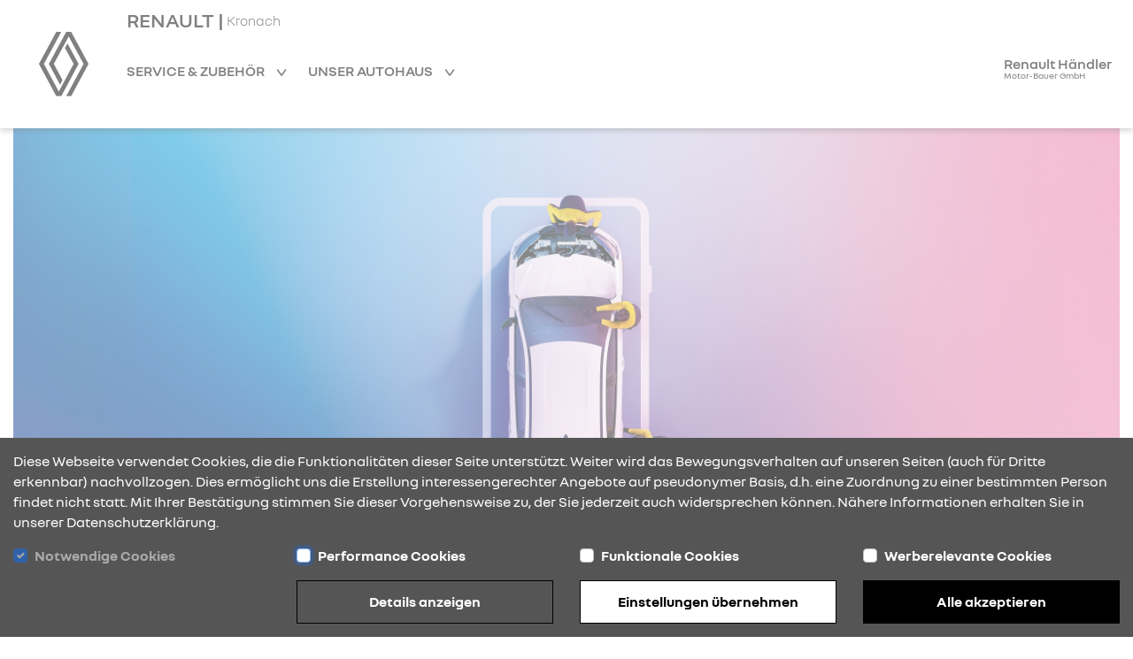

--- FILE ---
content_type: text/html; charset=utf-8
request_url: https://renault-bauer-kronach.de/werkstatt-wartung
body_size: 7860
content:
<!DOCTYPE html><html lang="de">
    <head>
        <link rel="canonical" href="https://renault-bauer-kronach.de/werkstatt-wartung"/><meta name="description" content="Fragen&#x20;Sie&#x20;nach&#x20;unseren&#x20;Angeboten&#x20;zu&#x20;Werkstatt&#x20;&amp;&#x20;Wartung&#x20;bei&#x20;Motor-Bauer&#x20;GmbH&#x20;in&#x20;Kronach." />
<meta name="viewport" content="width&#x3D;device-width,&#x20;initial-scale&#x3D;1.0" />
<meta name="theme-color" content="transparent" />
<meta http-equiv="X-UA-Compatible" content="IE&#x3D;edge" />
<meta http-equiv="Content-Type" content="text&#x2F;html&#x3B;&#x20;charset&#x3D;utf-8" /><title>Werkstatt und Wartung | Motor-Bauer GmbH Kronach</title><link href="https&#x3A;&#x2F;&#x2F;cdn.rdag-dws.de&#x2F;assets&#x2F;css&#x2F;default.css" media="screen" rel="stylesheet" type="text&#x2F;css" />
<link href="https&#x3A;&#x2F;&#x2F;cdn.rdag-dws.de&#x2F;assets&#x2F;img&#x2F;favicon.png" rel="shortcut&#x20;icon" type="image&#x2F;vnd.microsoft.icon" /><script >
    //<![CDATA[
    var matomoUri = "https\x3A\x2F\x2Frdag\x2Ddws\x2Dmatomo.mehrkanal.com";var siteId = "1880";
    //]]>
</script>
<script  src="https&#x3A;&#x2F;&#x2F;cdn.rdag-dws.de&#x2F;assets&#x2F;js&#x2F;client-vendor.js"></script>
<script  src="https&#x3A;&#x2F;&#x2F;cdn.rdag-dws.de&#x2F;assets&#x2F;js&#x2F;client.js"></script>
<script >
    //<![CDATA[
    var googleAnalyticsConfiguration = {property: "G-CY3MTEEB6X"};
    //]]>
</script>
<script >
    //<![CDATA[
    var dealerNumber = "27614953";
    //]]>
</script>
<script >
    //<![CDATA[
    var googleTagManagerConfiguration = {property: "GTM-MTPMDD2L"};
    //]]>
</script>
<script >
    //<![CDATA[
    if (Cookies.get("gdpr-categories")?.includes("performance")) {
            (function(w,d,s,l,i){w[l]=w[l]||[];w[l].push(
            {"gtm.start": new Date().getTime(),event:"gtm.js"}
            );var f=d.getElementsByTagName(s)[0],
            j=d.createElement(s),dl=l!="dataLayer"?"&l="+l:"";j.async=true;j.src=
            "https://www.googletagmanager.com/gtm.js?id="+i+dl;f.parentNode.insertBefore(j,f);
            })(window,document,"script","dataLayer","GTM-MTPMDD2L");
        }
    //]]>
</script>    </head>

    <body>
        <header id="header">
    <div class="wrapper container-fluid navigation-header-container">
        <div class="row justify-content-between justify-content-lg-start h-100">
            <div id="mobile-navigation-close-wrapper" class="col-auto d-none justify-content-center align-items-center h-100">
                <a href="#" class="mobile-navigation-close" aria-label="Navigation schließen">
                    <i class="rdag rdag-close"></i>
                </a>
            </div>

            <div id="logo-wrapper-mobile" class="col-auto d-block d-lg-none py-auto logo-wrapper">
                <a href="&#x2F;" class="logo-link">
                    <img src="https://cdn.rdag-dws.de/assets/img/renault-logo.svg" alt="Renault Logo"
                         class="renault-logo"/>
                </a>
            </div>
            <div id="logo-wrapper-desktop" class="d-none d-lg-block logo-wrapper">
                <a href="&#x2F;" class="logo-link">
                    <img src="https://cdn.rdag-dws.de/assets/img/renault-logo.svg" alt="Renault Logo"
                         class="renault-logo"/>
                </a>
            </div>

            <div id="navigation-wrapper" class="col d-none d-lg-block">
                <a id="header-dealer-city" class="d-flex ms-2 ms-lg-0" href="&#x2F;">
                    <h1 class="d-inline">RENAULT | </h1>
                    <span class="align-self-center">Kronach</span>
                </a>
                <br class="d-none d-lg-inline">
                <nav id="main-navigation">
                    <div class="wrapper navigation-list-container">
                        <ul class="navigation-list">
                            <li class="navigation-list-item mobile-fixed-home">
                                <a href="&#x2F;" class="navigation-list-item-link fw-semibold">
                                    Startseite                                </a>
                            </li>

                                                            <li class="navigation-list-item has-sub-nodes">
                                    <a href="#"
                                       class="navigation-list-item-link fw-semibold">
                                        Service &amp; Zubehör                                    </a>

                                    <ul class="sub-menu">
                                                                                    <li>
                                                <a
                                                    href="&#x2F;werkstatt-wartung"
                                                    class="navigation-list-item-link"
                                                                                                    >
                                                    Werkstatt &amp; Wartung                                                </a>
                                            </li>
                                                                                        <li>
                                                <a
                                                    href="&#x2F;raeder-reifen"
                                                    class="navigation-list-item-link"
                                                                                                    >
                                                    Räder &amp; Reifen                                                </a>
                                            </li>
                                                                                        <li>
                                                <a
                                                    href="&#x2F;zubehoer"
                                                    class="navigation-list-item-link"
                                                                                                    >
                                                    Zubehör                                                </a>
                                            </li>
                                                                                        <li>
                                                <a
                                                    href="&#x2F;karosserie"
                                                    class="navigation-list-item-link"
                                                                                                    >
                                                    Karosserie                                                </a>
                                            </li>
                                                                                        <li>
                                                <a
                                                    href="&#x2F;service-vertraege"
                                                    class="navigation-list-item-link"
                                                                                                    >
                                                    Service-Verträge                                                </a>
                                            </li>
                                                                                </ul>
                                </li>
                                                                <li class="navigation-list-item has-sub-nodes">
                                    <a href="#"
                                       class="navigation-list-item-link fw-semibold">
                                        Unser Autohaus                                    </a>

                                    <ul class="sub-menu">
                                                                                    <li>
                                                <a
                                                    href="&#x2F;ueber-uns"
                                                    class="navigation-list-item-link"
                                                                                                    >
                                                    Über uns                                                </a>
                                            </li>
                                                                                        <li>
                                                <a
                                                    href="&#x2F;mitarbeiter"
                                                    class="navigation-list-item-link"
                                                                                                    >
                                                    Mitarbeiter                                                </a>
                                            </li>
                                                                                        <li>
                                                <a
                                                    href="&#x2F;anfahrt"
                                                    class="navigation-list-item-link"
                                                                                                    >
                                                    Öffnungszeiten &amp; Anfahrt                                                </a>
                                            </li>
                                                                                        <li>
                                                <a
                                                    href="&#x2F;aktuelles"
                                                    class="navigation-list-item-link"
                                                                                                    >
                                                    News                                                </a>
                                            </li>
                                                                                </ul>
                                </li>
                                                        </ul>
                    </div>
                                    </nav>
            </div>

            <div id="dealer-logo-wrapper" class="col-auto d-none d-lg-block">
                <a href="&#x2F;" class="logo-link">
                                        <span id="header-dealer-name" class="d-none d-lg-block text-center mt-2">
                        Renault Händler<br>
                        <span id="header-dealer-name-2" class="d-none d-lg-block text-center">
                            Motor-Bauer GmbH                        </span>
                    </span>
                    </span>
                </a>
            </div>

            <div id="mobile-navigation-trigger-wrapper" class="col-auto d-block d-lg-none">
                <a href="#" class="mobile-navigation-trigger float-end" aria-label="Navigation öffnen">
                    <i class="rdag rdag-bars-2"></i>
                </a>
            </div>
        </div>
    </div>
</header>

        <main>
            <section id="content">
                
<div class="wrapper page-service"
     data-request-uri="/ajax/service_search">

    <div class="container-fluid stretch">
        <div class="row">
            <section>
                    <div class="content-block-30 col-12">
        <div class="image-wrapper">
            <picture>
                                    <source media="(max-width:767px)" srcset="https&#x3A;&#x2F;&#x2F;cdn.rdag-dws.de&#x2F;assets&#x2F;img&#x2F;content&#x2F;service&#x2F;header_mobile.jpg">
                                    <img src="https&#x3A;&#x2F;&#x2F;cdn.rdag-dws.de&#x2F;assets&#x2F;img&#x2F;content&#x2F;service&#x2F;header.jpg" alt="Überkopfaufnahme eines Autos mit Personen, die es inspizieren, auf einem bunten Hintergrund." loading="lazy" />
            </picture>
        </div>
    </div>
                </section>
        </div>

        <div class="row padding-md">
            <section>
                <div class="content-block-31 col-12 block-offset">
    <div class="content-block-background">
        <div class="clearfix">
                <div class="content-block-1 col-12 text-break">
        <h2 class="">Niemand kennt Ihren Renault besser als Renault</h2>
    </div>
        <div class="content-block-7 col-12 text-break">
        <div class="row">
            <div class="col-12 col-md-12">
                <div class="paragraph">
                    <div style="text-align: left;">Hervorragender Service wird bei uns gro&szlig; geschrieben, denn bei uns ist der Kunde K&ouml;nig. Wir &uuml;berzeugen sowohl mit unserer Werkstattleistung als auch mit unserem Wartungsangebot. Zudem bieten wir Ihnen nicht nur den besten Service f&uuml;r Ihr thermisches- und elektrisches Fahrzeug, sondern werden Sie ebenso mit transparenten Tarifen und einer zeitwertgerechten Reparatur &uuml;berzeugen. Im Rahmen der regelm&auml;&szlig;igen Servicetermine sorgen wir daf&uuml;r, dass sich Ihr Fahrzeug stets in einem Top-Zustand befindet. Buchen Sie sich also fr&uuml;hzeitig einen Termin. Ein checkheftgepflegtes Fahrzeug sorgt n&auml;mlich nicht nur f&uuml;r mehr Sicherheit im Stra&szlig;enverkehr, sondern steigert auch den Wiederverkaufswert, wenn Sie sich f&uuml;r einen neuen Renault entscheiden. Weil niemand Ihren Renault besser kennt als Renault.<br><br></div>
<p style="text-align: left;"><strong>Warum sollte mein Renault zur Renault Wartung?</strong></p>
<ul>
<li style="text-align: left;">Mit dem 87 Punkte Wartungsplan erreichen Sie die h&ouml;chstm&ouml;gliche Sicherheit auf ein langes Leben Ihres Fahrzeugs.</li>
<li style="text-align: left;">Auf die elektronische Diagnose und den geschulten Blick Ihres Renault Servicetechnikers k&ouml;nnen Sie sich verlassen.</li>
<li style="text-align: left;">Im Rahmen der Renault Wartung werden s&auml;mtliche Betriebsfl&uuml;ssigkeiten wie Motor- und Getriebe&ouml;l, K&uuml;hl- und Bremsfl&uuml;ssigkeit und Scheibenklar gepr&uuml;ft.</li>
<li style="text-align: left;">Sie erhalten ein Jahr Garantie auf alle Teile und Arbeiten. Bei Batterien sind es sogar mindestens 2 Jahre.</li>
<li style="text-align: left;">Steigern Sie Ihr Wohlbefinden, Ihre Fahrfreude und den Wiederverkaufswert Ihres Renault durch die Inanspruchnahme des passenden Wartungsprogramms.</li>
</ul>
<p style="text-align: left;">&nbsp;</p>
<p style="text-align: left;"><strong>Das passende Angebot f&uuml;r Ihre Bed&uuml;rfnisse<br></strong></p>
<p style="text-align: left;">Kennen Sie schon die attraktiven All-Inclusive- und Festpreis-Angebote von Renault? Sie beinhalten sowohl die Ersatzteil- als auch die Arbeitskosten und erm&ouml;glichen somit maximale Kostentransparenz. Ein weiteres Plus mit echtem Mehrwert sind die Servicevertr&auml;ge von Renault. Sie profitieren von klar kalkulierbaren Werkstattkosten und sind zudem vor unvorhersehbaren Kosten gesch&uuml;tzt. Kurzum: Dank unserer ma&szlig;geschneiderten Servicevertr&auml;ge fahren Sie rund-um sorglos.</p>
<p style="text-align: left;">Sie haben Fragen zur Wartung, Servicetermin oder unseren Service-Vertr&auml;gen? In unserem Autohaus stehen wir Ihnen gerne mit Rat und Tat zur Seite. Sprechen Sie uns an.</p>
<p style="text-align: left;">&nbsp;</p>
<p style="text-align: left;"><strong>MyRenault - Ihr wichtigster Wegbegleiter<br></strong></p>
<div style="text-align: left;">Nutzen Sie die My Renault App? Die My Renault App bietet viele Vorteile. Sie k&ouml;nnen nicht nur den Ladestand ihres Elektro-Fahrzeugs &uuml;berpr&uuml;fen, sondern erhalten hier auch attraktive Service-Angebote f&uuml;r ihr thermisches Fahrzeug. Zudem k&ouml;nnen Sie hier die F&auml;lligkeit ihres n&auml;chsten Service einsehen und direkt Kontakt zu uns aufnehmen. W&auml;hlen Sie hierzu unseren Standort als bevorzugten H&auml;ndler.</div>
<div>&nbsp;</div>                </div>
            </div>
        </div>
    </div>
            </div>
    </div>
</div>
            </section>
        </div>

        
        <div class="row">
            <section>
                <div class="content-block-81 col-12 block-offset">
    <div class="row clearfix">
            <div class="content-block-2 col-12 text-break">
        <h3>Wie können wir Ihnen helfen?</h3>
    </div>
    
        <div class="col-12 padding-md">
            <div class="row">
                <div class="content-block-21 col-12 col-lg button-click-to-action service-request">
    <a class="h-100" href="https&#x3A;&#x2F;&#x2F;dealer.renault.de&#x2F;Service&#x2F;&#x3F;dealerId&#x3D;27614953&amp;dealerName&#x3D;Motor-Bauer&#x20;GmbH&amp;dealerUrl&#x3D;https&#x3A;&#x2F;&#x2F;renault-bauer-kronach.de"
       target="_blank"
                    data-google-track-trigger="service_klick"
                        data-google-track-dealer-id="27614953"
                        data-google-track-modell="no&#x20;model"
                        data-matomo-track-trigger="click"
                        data-matomo-track-event="servicerequest"
                        data-google-floodlight-trigger="click"
                        data-google-floodlight-target="DC-9420454&#x2F;sea_deal&#x2F;r-dea00a&#x2B;standard"
                        data-google-floodlight-number="27614953"
                        data-google-floodlight-alias="no&#x20;model"
                >
        <span>
        Serviceanfrage        </span>
    </a>
</div>
            </div>
        </div>
    </div>
</div>

            </section>
        </div>

    </div>
</div>
            </section>
        </main>

        <footer id="footer">
    <div class="container-fluid wrapper">
        <div class="row padding-md">
            <div class="col-12 col-lg-9">
                <div class="row accordion">
                    <div class="col-12 col-lg-4 position-relative" data-toggle>
                        <h4>
                            Kontakt & Anfahrt                        </h4>

                        <div class="toggle-target">
                            <address>
                                <div class="block-offset-half">
                                    <div>Motor-Bauer GmbH</div>
                                    <div>Industriestr. 3</div>
                                    <div>96317 Kronach</div>
                                </div>

                                <div class="block-offset-half">
                                    <div>
                                        Tel.:                                        09261-60660                                    </div>
                                                                            <div>
                                            Fax.:                                            09261-606666                                        </div>
                                                                    </div>

                                <div>
                                    E-Mail:                                    <a class="text-decoration-underline" href="mailto:motor-bauer&#x40;t-online.de">
                                        motor-bauer@t-online.de                                    </a>
                                </div>
                            </address>
                        </div>
                        <i class="rdag rdag-arrow-down icon-bold"></i>
                    </div>
                    <div class="col-12 col-lg-4 position-relative" data-toggle>
                        <div class="row">
                            <div class="content-block-28 col-12 ">
    <h4>Öffnungszeiten</h4>

    <div class="row toggle-target">
        <div class="col-12">

                            <div class="division-wrapper block-offset-half">
                    <div class="paragraph division">
                        <strong>Verkauf</strong>
                    </div>
                                            <div class="paragraph">
                            Montag - Freitag                            <div class="opening-times">
                                                                    <div>08:00 - 17:30 Uhr</div>
                                                                </div>
                        </div>
                                                <div class="paragraph">
                            Samstag                            <div class="opening-times">
                                                                    <div>08:00 - 12:00 Uhr</div>
                                                                </div>
                        </div>
                                        </div>
                                <div class="division-wrapper block-offset-half">
                    <div class="paragraph division">
                        <strong>Werkstatt</strong>
                    </div>
                                            <div class="paragraph">
                            Montag - Freitag                            <div class="opening-times">
                                                                    <div>07:30 - 16:30 Uhr</div>
                                                                </div>
                        </div>
                                        </div>
                        </div>
    </div>
</div>
                        </div>
                        <i class="rdag rdag-arrow-down icon-bold"></i>
                    </div>
                    <div class="col-12 col-lg-4 position-relative" data-toggle>
                        <h4>Standorte</h4>

                        <div class="toggle-target">
                                                            <address>
                                    <div class="block-offset-half">
                                        <div>Motor-Bauer GmbH</div>
                                        <div>Industriestr. 3</div>
                                        <div>96317 Kronach</div>
                                    </div>
                                </address>
                                                        </div>
                        <i class="rdag rdag-arrow-down icon-bold"></i>
                    </div>
                </div>
            </div>
                    </div>
    </div>

    <div id="footer-baseline">
        <div class="container-fluid wrapper">
            <ul class="padding-md">
                                    <li>
                        <a href="&#x2F;datenschutz" data-google-track-trigger="datenschutz_click" data-google-track-dealer-id="27614953" data-google-track-modell="no model">
                            Datenschutz                        </a>
                    </li>
                                        <li>
                        <a href="&#x2F;cookies">
                            Cookies                        </a>
                    </li>
                                        <li>
                        <a href="&#x2F;barrierefreiheit">
                            Barrierefreiheit                        </a>
                    </li>
                                        <li>
                        <a href="&#x2F;impressum" data-google-track-trigger="impressum_click" data-google-track-dealer-id="27614953" data-google-track-modell="no model">
                            Impressum                        </a>
                    </li>
                                    <li>
                    <a class="text-decoration-underline" href="https://renault.de" target="_blank">
                        &copy; 2025 Renault                    </a>
                </li>
            </ul>
        </div>
    </div>
</footer>
<div id="gdpr-bar" class="container-fluid">
    <div class="gdpr-description-wrapper row">
        <div class="col-12">
            Diese Webseite verwendet Cookies, die die Funktionalit&auml;ten dieser Seite unterst&uuml;tzt. Weiter wird das Bewegungsverhalten auf unseren Seiten (auch f&uuml;r Dritte erkennbar) nachvollzogen. Dies erm&ouml;glicht uns die Erstellung interessengerechter Angebote auf pseudonymer Basis, d.h. eine Zuordnung zu einer bestimmten Person findet nicht statt. Mit Ihrer Best&auml;tigung stimmen Sie dieser Vorgehensweise zu, der Sie jederzeit auch widersprechen k&ouml;nnen. N&auml;here Informationen erhalten Sie in unserer Datenschutzerkl&auml;rung.        </div>
    </div>

    <div class="gdpr-settings-wrapper row">
        <div class="col-12 col-md-6 col-lg-3">
            <div class="form-check mb-3">
                <input class="form-check-input gdpr-required" type="checkbox" id="gdpr-required-cookies-checkbox" name="required"
                       checked disabled>
                <label class="form-check-label" for="gdpr-required-cookies-checkbox">
                    <strong>Notwendige Cookies</strong>                </label>
            </div>
        </div>
        <div class="col-12 col-md-6 col-lg-3">
            <div class="form-check mb-3">
                <input class="form-check-input gdpr-performance" type="checkbox" id="gdpr-performance-cookies-checkbox"
                       name="performance">
                <label class="form-check-label" for="gdpr-performance-cookies-checkbox">
                    <strong>Performance Cookies</strong>                </label>
            </div>
        </div>
        <div class="col-12 col-md-6 col-lg-3">
            <div class="form-check mb-3">
                <input class="form-check-input gdpr-functional" type="checkbox" id="gdpr-functional-cookies-checkbox"
                       name="functional">
                <label class="form-check-label" for="gdpr-functional-cookies-checkbox">
                    <strong>Funktionale Cookies</strong>                </label>
            </div>
        </div>
        <div class="col-12 col-md-6 col-lg-3">
            <div class="form-check mb-3">
                <input class="form-check-input gdpr-targeting" type="checkbox" id="gdpr-targeting-cookies-checkbox"
                       name="targeting">
                <label class="form-check-label" for="gdpr-targeting-cookies-checkbox">
                    <strong>Werberelevante Cookies</strong>                </label>
            </div>
        </div>

        <div class="col-12 col-lg-4 col-xl-3 offset-xl-3">
            <div class="gdpr-settings-button gdpr-confirm-settings-button button-icon-right content-block-21">
                <a href="#" class="gdpr-details-link" data-bs-toggle="modal" data-bs-target="#gdpr-modal">
                    <span>
                        Details anzeigen                    </span>
                </a>
            </div>
        </div>
        <div class="col-12 col-md-6 col-lg-4 col-xl-3">
            <div class="gdpr-settings-button gdpr-confirm-settings-button button-inverse-icon-right content-block-21">
                <a href="#" class="gdpr-confirm">
                    <span>
                        Einstellungen übernehmen                    </span>
                </a>
            </div>
        </div>
        <div class="col-12 col-md-6 col-lg-4 col-xl-3">
            <div class="gdpr-settings-button button-inverse-icon-right content-block-21">
                <a href="#" class="gdpr-accept">
                    <span>
                        Alle akzeptieren                    </span>
                </a>
            </div>
        </div>
    </div>
</div>
<div id="gdpr-modal" class="modal fade modal-xl" tabindex="-1" role="dialog">
    <div class="modal-dialog" role="document">
        <div class="modal-content">
            <div class="modal-header">
                <div class="content-block-2 col-12">
                    <h3 class="h3">Cookie Einstellungen</h3>
                </div>
            </div>
            <div class="modal-body">
                <div class="modal-body-inner">
                    <div class="row">
                        <div class="content-block-6 col-12">
                            <div class="paragraph">
                                Wir setzen auf unserer Webseite folgende Kategorien von Cookies ein:                            </div>
                        </div>
                    </div>
                </div>
            </div>
                            <div class="modal-body">
                    <div class="modal-body-inner">
                        <div class="row">
                            <div class="content-block-5 col-10">
                                <h2 class="h6 gdpr-category-title"><strong>Notwendige Cookies</strong></h2>
                            </div>
                            <div class="col-2 checkbox-wrapper">
                                <input
                                    type="checkbox"
                                    name="required"
                                    class="form-check-input gdpr-required"
                                    disabled                                />
                            </div>
                            <div class="content-block-6 col-10">
                                Notwendige Cookies werden benötigt, um Ihnen grundlegende Funktionen während der Nutzung der Webseite zur Verfügung zu stellen. Eine Deaktivierung ist aus diesem Grund nicht möglich. Zu diesen Funktionen gehört z.B. Termin- und Angebotsanfragen oder Fahrzeugmerklisten.                            </div>
                        </div>
                        <div class="row">
                            <div class="content-block-21 col-12 button-inverse-icon-right">
                                <a
                                    href="#gdpr-required-collapsible"
                                    class="collapse-button"
                                    role="button"
                                    data-bs-toggle="collapse"
                                    aria-expanded="false"
                                    aria-controls="gdpr-required-collapsible"
                                >
                                    <span>Weitere Informationen</span>
                                    <i class="rdag rdag-arrow-down icon-bold"></i>
                                </a>
                                <div class="collapse" id="gdpr-required-collapsible">
                                    <div class="gdpr-long-description">
                                        <strong>Name des Cookies:&nbsp;</strong>hide-gdpr-bar<br /><strong>Verwendungszweck:&nbsp;</strong>Steuert die Anzeige der Cookie-Bar<br /><strong>Speicherdauer:&nbsp;</strong>30 Tage<br /><strong>Art des Cookies:&nbsp;</strong>Notwendige Cookies<br /><br /><strong>Name des Cookies:&nbsp;</strong>gdpr-categories<br /><strong>Verwendungszweck:&nbsp;</strong>Speichert die vom User ausgew&auml;hlten Cookie Kategorien<br /><strong>Speicherdauer:&nbsp;</strong>30 Tage<br /><strong>Art des Cookies:&nbsp;</strong>Notwendige Cookies<br /><br /><strong>Name des Cookies:&nbsp;</strong>widget_auto_opened<br /><strong>Verwendungszweck:&nbsp;</strong>Zeitstempel, um das Widget automatisch zu &ouml;ffnen<br /><strong>Speicherdauer:&nbsp;</strong>30 Minuten<br /><strong>Art des Cookies:&nbsp;</strong>Notwendige Cookies<br /><br /><strong>Name des Cookies:&nbsp;</strong>widget_loaded<br /><strong>Verwendungszweck:&nbsp;</strong>Das Chat Widget wird geladen<br /><strong>Speicherdauer:&nbsp;</strong>30 Minuten<br /><strong>Art des Cookies:&nbsp;</strong>Notwendige Cookies<br /><br /><strong>Name des Cookies:&nbsp;</strong>widget_closed_by_customer<br /><strong>Verwendungszweck:&nbsp;</strong>Widget-Status nach Seitenwechsel wiederherstellen<br /><strong>Speicherdauer:&nbsp;</strong>30 Minuten<br /><strong>Art des Cookies:&nbsp;</strong>Notwendige Cookies<br /><br /><strong>Name des Cookies:&nbsp;</strong>widget_opened_by_customer<br /><strong>Verwendungszweck:&nbsp;</strong>Widget-Status nach Seitenwechsel wiederherstellen<br /><strong>Speicherdauer:&nbsp;</strong>30 Minuten<br /><strong>Art des Cookies:&nbsp;</strong>Notwendige Cookies<br /><br /><strong>Name des Cookies:&nbsp;</strong>widget_customer_clicked_header<br /><strong>Verwendungszweck:&nbsp;</strong>Widget-Status nach Seitenwechsel wiederherstellen<br /><strong>Speicherdauer:&nbsp;</strong>30 Minuten<br /><strong>Art des Cookies:&nbsp;</strong>Notwendige Cookies<br /><br /><strong>Name des Cookies:&nbsp;</strong>widget_eyecatcher_closed<br /><strong>Verwendungszweck:&nbsp;</strong>Signal an das System, dass eyeCatcher geschlossen wurde<br /><strong>Speicherdauer:&nbsp;</strong>30 Minuten<br /><strong>Art des Cookies:&nbsp;</strong>Notwendige Cookies<br /><br /><strong>Name des Cookies:&nbsp;</strong>widget_uuid<br /><strong>Verwendungszweck:&nbsp;</strong>Anonymisierte Nutzer-ID zur Nutzerunterscheidung<br /><strong>Speicherdauer:&nbsp;</strong>30 Minuten<br /><strong>Art des Cookies:&nbsp;</strong>Notwendige Cookies                                    </div>
                                </div>
                            </div>
                        </div>
                    </div>
                </div>
                                <div class="modal-body">
                    <div class="modal-body-inner">
                        <div class="row">
                            <div class="content-block-5 col-10">
                                <h2 class="h6 gdpr-category-title"><strong>Performance Cookies</strong></h2>
                            </div>
                            <div class="col-2 checkbox-wrapper">
                                <input
                                    type="checkbox"
                                    name="performance"
                                    class="form-check-input gdpr-performance"
                                                                    />
                            </div>
                            <div class="content-block-6 col-10">
                                Performance Cookies sammeln Informationen über die Nutzungsweise unserer Webseite (z.B. Anzahl der Besuche, Verweilzeit). Diese Cookies dienen der Webseiten-Optimierung sowie dem Ausspielen interessengerechter Werbung.                            </div>
                        </div>
                        <div class="row">
                            <div class="content-block-21 col-12 button-inverse-icon-right">
                                <a
                                    href="#gdpr-performance-collapsible"
                                    class="collapse-button"
                                    role="button"
                                    data-bs-toggle="collapse"
                                    aria-expanded="false"
                                    aria-controls="gdpr-performance-collapsible"
                                >
                                    <span>Weitere Informationen</span>
                                    <i class="rdag rdag-arrow-down icon-bold"></i>
                                </a>
                                <div class="collapse" id="gdpr-performance-collapsible">
                                    <div class="gdpr-long-description">
                                        <strong>Name des Cookies: </strong>_ga<br /><strong>Verwendungszweck: </strong>Datenerhebung Google Analytics<br /><strong>Speicherdauer: </strong>2 Tage<br /><strong>Art des Cookies:</strong> Performance Cookie<br /><br /> <strong>Name des Cookies: </strong>_gid<br /><strong>Verwendungszweck: </strong>Datenerhebung Google Analytics<br /><strong>Speicherdauer: </strong>1 Tag<br /><strong>Art des Cookies:</strong> Performance Cookie<br /><br /> <strong>Name des Cookies: </strong>ajs_anonymous_id<br /><strong>Verwendungszweck: </strong>Datenerhebung Google Analytics<br /><strong>Speicherdauer: </strong>&gt; 1 Jahr<br /><strong>Art des Cookies:</strong> Performance Cookie<br /><br /> <strong>Name des Cookies: </strong>ajs_group_id<br /><strong>Verwendungszweck: </strong>Datenerhebung Google Analytics<br /><strong>Speicherdauer: </strong>&gt; 1 Jahr<br /><strong>Art des Cookies:</strong> Performance Cookie<br /><br /> <strong>Name des Cookies:</strong> ajs_user_id<br /><strong>Verwendungszweck: </strong>Datenerhebung Google Analytics<br /><strong>Speicherdauer:</strong> &gt; 1 Jahr<br /><strong>Art des Cookies:</strong> Performance Cookie<br /><br /> <strong>Name des Cookies:</strong> gat_gtag*<br /><strong>Verwendungszweck: </strong>Datenerhebung Google Analytics<br /><strong>Speicherdauer: </strong>1 Minute<br /><strong>Art des Cookies:</strong> Performance Cookie<br /><br /> <strong>Name des Cookies: </strong>_pk_id.5.928f<br /><strong>Verwendungszweck: </strong>Datenerhebung Matomo / Piwik Analytics<br /><strong>Speicherdauer: </strong>30 Tage<br /><strong>Art des Cookies:</strong> Performance Cookie<br /><br /> <strong>Name des Cookies: </strong>_pk_id.638.dcd8 <br /><strong>Verwendungszweck: </strong>Datenerhebung Matomo / Piwik Analytics<br /><strong>Speicherdauer: </strong>6 Monate<br /><strong>Art des Cookies:</strong> Performance Cookie<br /><br /> <strong>Name des Cookies: </strong>_pk_ses.5.928f <br /><strong>Verwendungszweck: </strong>Datenerhebung Matomo / Piwik Analytics<br /><strong>Speicherdauer: </strong>Sitzung<br /><strong>Art des Cookies:</strong> Performance Cookie<br /><br /> <strong>Name des Cookies: </strong>_pk_ref.638.dcd8<br /><strong>Verwendungszweck:  </strong>Datenerhebung Matomo / Piwik Analytics<br /><strong>Speicherdauer: </strong>1 Monat<br /><strong>Art des Cookies:</strong> Performance Cookie<br /><br /><strong>Name des Cookies:</strong> 1P_JAR<br /> <strong>Verwendungszweck: </strong>Anonyme Analyse des digitalen Nutzungsverhaltensverhaltens<br /><strong>Speicherdauer: </strong>30 Tage<br /><strong>Art des Cookies:</strong> Performance Cookie<br /><br /><strong>Name des Cookies:</strong> ANID<br /> <strong>Verwendungszweck: </strong>Anonyme Analyse des digitalen Nutzungsverhaltensverhaltens<br /><strong>Speicherdauer: </strong>1 Jahr<br /><strong>Art des Cookies:</strong> Performance Cookie<br /><br /><strong>Name des Cookies:</strong> NID<br /> <strong>Verwendungszweck: </strong>Analyse demografischer Daten<br /><strong>Speicherdauer: </strong>6 Monate<br /><strong>Art des Cookies:</strong> Performance Cookie<br /><br /><strong>Name des Cookies:</strong> _hjid<br /> <strong>Verwendungszweck: </strong>Anonyme Analyse des Besuchsverhaltens auf dieser Seite<br /><strong>Speicherdauer: </strong>4 Monate<br /><strong>Art des Cookies:</strong> Performance Cookie<br /><br /><strong>Name des Cookies:</strong> optimizelyEndUserId <br /><strong>Verwendungszweck</strong>: Anonyme Analyse des Besuchsverhaltens auf dieser Seite<br /> <strong>Speicherdauer: </strong>1 Monate<br /><strong>Art des Cookies:</strong> Performance Cookie<br /><br />                                    </div>
                                </div>
                            </div>
                        </div>
                    </div>
                </div>
                                <div class="modal-body">
                    <div class="modal-body-inner">
                        <div class="row">
                            <div class="content-block-5 col-10">
                                <h2 class="h6 gdpr-category-title"><strong>Funktionale Cookies</strong></h2>
                            </div>
                            <div class="col-2 checkbox-wrapper">
                                <input
                                    type="checkbox"
                                    name="functional"
                                    class="form-check-input gdpr-functional"
                                                                    />
                            </div>
                            <div class="content-block-6 col-10">
                                Funktionale Cookies ermöglichen das Erfassen und Speichern der Benutzereinstellungen (z.B. Merklisten der Gebrauchtwagensuche) um die Benutzerfreundlichkeit zu erhöhen.                            </div>
                        </div>
                        <div class="row">
                            <div class="content-block-21 col-12 button-inverse-icon-right">
                                <a
                                    href="#gdpr-functional-collapsible"
                                    class="collapse-button"
                                    role="button"
                                    data-bs-toggle="collapse"
                                    aria-expanded="false"
                                    aria-controls="gdpr-functional-collapsible"
                                >
                                    <span>Weitere Informationen</span>
                                    <i class="rdag rdag-arrow-down icon-bold"></i>
                                </a>
                                <div class="collapse" id="gdpr-functional-collapsible">
                                    <div class="gdpr-long-description">
                                        <br /> <strong>Name des Cookies: </strong>_55CC<br /><strong>Verwendungszweck: </strong>Wird verwendet, um die Einstellungen für die Cookie-Zustimmung des Benutzers zu speichern.<br /><strong>Speicherdauer: </strong>1 Jahr<br /><strong>Art des Cookies: </strong>Funktionaler Cookie<br /><br /> <strong>Name des Cookies: </strong>Consent<br /><strong>Verwendungszweck: </strong>Der Verwendungszweck ist das Einbinden von Youtube Videos<br /><strong>Speicherdauer: </strong>10 Jahre<br /><strong>Art des Cookies: </strong>Funktionaler Cookie<br /><br />                                    </div>
                                </div>
                            </div>
                        </div>
                    </div>
                </div>
                                <div class="modal-body">
                    <div class="modal-body-inner">
                        <div class="row">
                            <div class="content-block-5 col-10">
                                <h2 class="h6 gdpr-category-title"><strong>Werberelevante Cookies</strong></h2>
                            </div>
                            <div class="col-2 checkbox-wrapper">
                                <input
                                    type="checkbox"
                                    name="targeting"
                                    class="form-check-input gdpr-targeting"
                                                                    />
                            </div>
                            <div class="content-block-6 col-10">
                                Werberelevante Cookies haben den Zweck, Ihnen Werbung anzuzeigen, die Ihren persönlichen Interessen entspricht.                            </div>
                        </div>
                        <div class="row">
                            <div class="content-block-21 col-12 button-inverse-icon-right">
                                <a
                                    href="#gdpr-targeting-collapsible"
                                    class="collapse-button"
                                    role="button"
                                    data-bs-toggle="collapse"
                                    aria-expanded="false"
                                    aria-controls="gdpr-targeting-collapsible"
                                >
                                    <span>Weitere Informationen</span>
                                    <i class="rdag rdag-arrow-down icon-bold"></i>
                                </a>
                                <div class="collapse" id="gdpr-targeting-collapsible">
                                    <div class="gdpr-long-description">
                                        <strong>Name des Cookies: </strong>pageviewsCount<strong><br />Verwendungszweck: </strong>Zählt die Seitenaufrufen auf dieser Seite<strong><br />Speicherdauer: </strong>13 Monate<strong><br />Art des Cookies: </strong>Werberelevanter Cookie<strong><br /><br />Name des Cookies: </strong>sessionsCount<strong><br />Verwendungszweck: </strong>Zählt die Sitzungen auf dieser Seite<strong><br />Speicherdauer: </strong>13 Monate<strong><br />Art des Cookies: </strong>Werberelevanter Cookie<strong><br /><br /><br />Name des Cookies: </strong>AMCV_0CB330F0543D46D20A4C98C6%40AdobeOrg <br /><strong>Verwendungszweck:</strong> Anonyme Analyse des Besuchsverhaltens auf dieser Seite.<br /><strong>Speicherdauer:</strong> 1 Jahr<br /><strong>Art des Cookies: </strong>Werberelevanter Cookie<br /><br /> <strong>Name des Cookies: </strong>_fbp<br /><strong>Verwendungszweck: </strong>Facebook Ads/ Targeting<br /><strong>Speicherdauer: </strong>3 Monate<br /><strong>Art des Cookies: </strong>Werberelevanter Cookie<br /><br /><strong>Name des Cookies:</strong> facebook_tracking<br /><strong>Verwendungszweck</strong>: Opt-Out Facebook Targeting<br /><strong>Speicherdauer</strong>: Sitzung<br /><strong>Art des Cookies:</strong> Werberelevanter Cookie<br /><br /><br />                                    </div>
                                </div>
                            </div>
                        </div>
                    </div>
                </div>
                            <div class="modal-footer">
                <div class="content-block-21 col-12 col-md-6 button">
                    <a href="#" data-bs-dismiss="modal">
                        <span>Zurück</span>
                    </a>
                </div>
                <div class="content-block-21 col-12 col-md-6 button-inverse">
                    <a href="#" class="gdpr-confirm">
                        <span>Speichern</span>
                    </a>
                </div>
            </div>
        </div>
    </div>
</div>
<div id="gdpr-overlay"></div>
    <script>
        var _paq = window._paq || [];
        _paq.push(['setVisitorCookieTimeout', '2592000']);
        _paq.push(['setSessionCookieTimeout', '0']);
        _paq.push(['setDoNotTrack', true]);
    </script>
    <script class="gdpr-loader-resource" data-category="performance" data-src="https&#x3A;&#x2F;&#x2F;www.googletagmanager.com&#x2F;gtag&#x2F;js&#x3F;id&#x3D;G-CY3MTEEB6X"></script>
<script class="gdpr-loader-resource" data-category="performance" data-src="https&#x3A;&#x2F;&#x2F;cdn.rdag-dws.de&#x2F;assets&#x2F;js&#x2F;google-analytics.js"></script>
<script class="gdpr-loader-resource" data-category="targeting" data-src="https&#x3A;&#x2F;&#x2F;cdn.rdag-dws.de&#x2F;assets&#x2F;js&#x2F;google-floodlight.js"></script>
<script class="gdpr-loader-resource" data-category="targeting" data-src="https&#x3A;&#x2F;&#x2F;cdn.rdag-dws.de&#x2F;assets&#x2F;js&#x2F;google-floodlight-events.js"></script>
<script class="gdpr-loader-resource" data-category="performance" data-src="https&#x3A;&#x2F;&#x2F;cdn.rdag-dws.de&#x2F;assets&#x2F;js&#x2F;matomo.js"></script>
<script class="gdpr-loader-resource" data-category="targeting" data-src="https&#x3A;&#x2F;&#x2F;cdn.rdag-dws.de&#x2F;assets&#x2F;js&#x2F;facebook.js"></script><script  src="https&#x3A;&#x2F;&#x2F;cdn.rdag-dws.de&#x2F;assets&#x2F;js&#x2F;index.js"></script>
<script  src="https&#x3A;&#x2F;&#x2F;dealer.renault.de&#x2F;layout.rleads.js"></script>    </body>
</html>


--- FILE ---
content_type: application/javascript; charset=utf-8
request_url: https://cdn.rdag-dws.de/assets/js/client-vendor.js
body_size: 67266
content:
((e,t)=>{"object"==typeof module&&"object"==typeof module.exports?module.exports=e.document?t(e,!0):function(e){if(e.document)return t(e);throw new Error("jQuery requires a window with a document")}:t(e)})("undefined"!=typeof window?window:this,function(_,M){function y(e){return"function"==typeof e&&"number"!=typeof e.nodeType&&"function"!=typeof e.item}function I(e){return null!=e&&e===e.window}var t=[],H=Object.getPrototypeOf,a=t.slice,q=t.flat?function(e){return t.flat.call(e)}:function(e){return t.concat.apply([],e)},W=t.push,b=t.indexOf,z={},F=z.toString,R=z.hasOwnProperty,B=R.toString,U=B.call(Object),g={},x=_.document,X={type:!0,src:!0,nonce:!0,noModule:!0};function V(e,t,i){var n,o,s=(i=i||x).createElement("script");if(s.text=e,t)for(n in X)(o=t[n]||t.getAttribute&&t.getAttribute(n))&&s.setAttribute(n,o);i.head.appendChild(s).parentNode.removeChild(s)}function Y(e){return null==e?e+"":"object"==typeof e||"function"==typeof e?z[F.call(e)]||"object":typeof e}var e="3.7.1",Q=/HTML$/i,T=function(e,t){return new T.fn.init(e,t)};function K(e){var t=!!e&&"length"in e&&e.length,i=Y(e);return!y(e)&&!I(e)&&("array"===i||0===t||"number"==typeof t&&0<t&&t-1 in e)}function w(e,t){return e.nodeName&&e.nodeName.toLowerCase()===t.toLowerCase()}T.fn=T.prototype={jquery:e,constructor:T,length:0,toArray:function(){return a.call(this)},get:function(e){return null==e?a.call(this):e<0?this[e+this.length]:this[e]},pushStack:function(e){e=T.merge(this.constructor(),e);return e.prevObject=this,e},each:function(e){return T.each(this,e)},map:function(i){return this.pushStack(T.map(this,function(e,t){return i.call(e,t,e)}))},slice:function(){return this.pushStack(a.apply(this,arguments))},first:function(){return this.eq(0)},last:function(){return this.eq(-1)},even:function(){return this.pushStack(T.grep(this,function(e,t){return(t+1)%2}))},odd:function(){return this.pushStack(T.grep(this,function(e,t){return t%2}))},eq:function(e){var t=this.length,e=+e+(e<0?t:0);return this.pushStack(0<=e&&e<t?[this[e]]:[])},end:function(){return this.prevObject||this.constructor()},push:W,sort:t.sort,splice:t.splice},T.extend=T.fn.extend=function(){var e,t,i,n,o,s=arguments[0]||{},r=1,a=arguments.length,l=!1;for("boolean"==typeof s&&(l=s,s=arguments[r]||{},r++),"object"==typeof s||y(s)||(s={}),r===a&&(s=this,r--);r<a;r++)if(null!=(e=arguments[r]))for(t in e)i=e[t],"__proto__"!==t&&s!==i&&(l&&i&&(T.isPlainObject(i)||(n=Array.isArray(i)))?(o=s[t],o=n&&!Array.isArray(o)?[]:n||T.isPlainObject(o)?o:{},n=!1,s[t]=T.extend(l,o,i)):void 0!==i&&(s[t]=i));return s},T.extend({expando:"jQuery"+(e+Math.random()).replace(/\D/g,""),isReady:!0,error:function(e){throw new Error(e)},noop:function(){},isPlainObject:function(e){return!(!e||"[object Object]"!==F.call(e)||(e=H(e))&&("function"!=typeof(e=R.call(e,"constructor")&&e.constructor)||B.call(e)!==U))},isEmptyObject:function(e){for(var t in e)return!1;return!0},globalEval:function(e,t,i){V(e,{nonce:t&&t.nonce},i)},each:function(e,t){var i,n=0;if(K(e))for(i=e.length;n<i&&!1!==t.call(e[n],n,e[n]);n++);else for(n in e)if(!1===t.call(e[n],n,e[n]))break;return e},text:function(e){var t,i="",n=0,o=e.nodeType;if(!o)for(;t=e[n++];)i+=T.text(t);return 1===o||11===o?e.textContent:9===o?e.documentElement.textContent:3===o||4===o?e.nodeValue:i},makeArray:function(e,t){t=t||[];return null!=e&&(K(Object(e))?T.merge(t,"string"==typeof e?[e]:e):W.call(t,e)),t},inArray:function(e,t,i){return null==t?-1:b.call(t,e,i)},isXMLDoc:function(e){var t=e&&e.namespaceURI,e=e&&(e.ownerDocument||e).documentElement;return!Q.test(t||e&&e.nodeName||"HTML")},merge:function(e,t){for(var i=+t.length,n=0,o=e.length;n<i;n++)e[o++]=t[n];return e.length=o,e},grep:function(e,t,i){for(var n=[],o=0,s=e.length,r=!i;o<s;o++)!t(e[o],o)!=r&&n.push(e[o]);return n},map:function(e,t,i){var n,o,s=0,r=[];if(K(e))for(n=e.length;s<n;s++)null!=(o=t(e[s],s,i))&&r.push(o);else for(s in e)null!=(o=t(e[s],s,i))&&r.push(o);return q(r)},guid:1,support:g}),"function"==typeof Symbol&&(T.fn[Symbol.iterator]=t[Symbol.iterator]),T.each("Boolean Number String Function Array Date RegExp Object Error Symbol".split(" "),function(e,t){z["[object "+t+"]"]=t.toLowerCase()});var G=t.pop,J=t.sort,Z=t.splice,i="[\\x20\\t\\r\\n\\f]",ee=new RegExp("^"+i+"+|((?:^|[^\\\\])(?:\\\\.)*)"+i+"+$","g"),te=(T.contains=function(e,t){t=t&&t.parentNode;return e===t||!(!t||1!==t.nodeType||!(e.contains?e.contains(t):e.compareDocumentPosition&&16&e.compareDocumentPosition(t)))},/([\0-\x1f\x7f]|^-?\d)|^-$|[^\x80-\uFFFF\w-]/g);function ie(e,t){return t?"\0"===e?"�":e.slice(0,-1)+"\\"+e.charCodeAt(e.length-1).toString(16)+" ":"\\"+e}T.escapeSelector=function(e){return(e+"").replace(te,ie)};var ne,k,oe,se,re,C,n,S,p,ae,o=x,le=W,A=le,E=T.expando,O=0,ce=0,de=Oe(),ue=Oe(),pe=Oe(),he=Oe(),fe=function(e,t){return e===t&&(re=!0),0},ge="checked|selected|async|autofocus|autoplay|controls|defer|disabled|hidden|ismap|loop|multiple|open|readonly|required|scoped",e="(?:\\\\[\\da-fA-F]{1,6}"+i+"?|\\\\[^\\r\\n\\f]|[\\w-]|[^\0-\\x7f])+",s="\\["+i+"*("+e+")(?:"+i+"*([*^$|!~]?=)"+i+"*(?:'((?:\\\\.|[^\\\\'])*)'|\"((?:\\\\.|[^\\\\\"])*)\"|("+e+"))|)"+i+"*\\]",r=":("+e+")(?:\\((('((?:\\\\.|[^\\\\'])*)'|\"((?:\\\\.|[^\\\\\"])*)\")|((?:\\\\.|[^\\\\()[\\]]|"+s+")*)|.*)\\)|)",me=new RegExp(i+"+","g"),ve=new RegExp("^"+i+"*,"+i+"*"),ye=new RegExp("^"+i+"*([>+~]|"+i+")"+i+"*"),be=new RegExp(i+"|>"),we=new RegExp(r),_e=new RegExp("^"+e+"$"),xe={ID:new RegExp("^#("+e+")"),CLASS:new RegExp("^\\.("+e+")"),TAG:new RegExp("^("+e+"|[*])"),ATTR:new RegExp("^"+s),PSEUDO:new RegExp("^"+r),CHILD:new RegExp("^:(only|first|last|nth|nth-last)-(child|of-type)(?:\\("+i+"*(even|odd|(([+-]|)(\\d*)n|)"+i+"*(?:([+-]|)"+i+"*(\\d+)|))"+i+"*\\)|)","i"),bool:new RegExp("^(?:"+ge+")$","i"),needsContext:new RegExp("^"+i+"*[>+~]|:(even|odd|eq|gt|lt|nth|first|last)(?:\\("+i+"*((?:-\\d)?\\d*)"+i+"*\\)|)(?=[^-]|$)","i")},Te=/^(?:input|select|textarea|button)$/i,ke=/^h\d$/i,Ce=/^(?:#([\w-]+)|(\w+)|\.([\w-]+))$/,Se=/[+~]/,u=new RegExp("\\\\[\\da-fA-F]{1,6}"+i+"?|\\\\([^\\r\\n\\f])","g"),h=function(e,t){e="0x"+e.slice(1)-65536;return t||(e<0?String.fromCharCode(65536+e):String.fromCharCode(e>>10|55296,1023&e|56320))},Ae=function(){Pe()},Ee=He(function(e){return!0===e.disabled&&w(e,"fieldset")},{dir:"parentNode",next:"legend"});try{A.apply(t=a.call(o.childNodes),o.childNodes),t[o.childNodes.length].nodeType}catch(e){A={apply:function(e,t){le.apply(e,a.call(t))},call:function(e){le.apply(e,a.call(arguments,1))}}}function D(t,e,i,n){var o,s,r,a,l,c,d=e&&e.ownerDocument,u=e?e.nodeType:9;if(i=i||[],"string"!=typeof t||!t||1!==u&&9!==u&&11!==u)return i;if(!n&&(Pe(e),e=e||C,S)){if(11!==u&&(a=Ce.exec(t)))if(o=a[1]){if(9===u){if(!(c=e.getElementById(o)))return i;if(c.id===o)return A.call(i,c),i}else if(d&&(c=d.getElementById(o))&&D.contains(e,c)&&c.id===o)return A.call(i,c),i}else{if(a[2])return A.apply(i,e.getElementsByTagName(t)),i;if((o=a[3])&&e.getElementsByClassName)return A.apply(i,e.getElementsByClassName(o)),i}if(!(he[t+" "]||p&&p.test(t))){if(c=t,d=e,1===u&&(be.test(t)||ye.test(t))){for((d=Se.test(t)&&je(e.parentNode)||e)==e&&g.scope||((r=e.getAttribute("id"))?r=T.escapeSelector(r):e.setAttribute("id",r=E)),s=(l=Me(t)).length;s--;)l[s]=(r?"#"+r:":scope")+" "+Ie(l[s]);c=l.join(",")}try{return A.apply(i,d.querySelectorAll(c)),i}catch(e){he(t,!0)}finally{r===E&&e.removeAttribute("id")}}}return Be(t.replace(ee,"$1"),e,i,n)}function Oe(){var i=[];function n(e,t){return i.push(e+" ")>k.cacheLength&&delete n[i.shift()],n[e+" "]=t}return n}function l(e){return e[E]=!0,e}function De(e){var t=C.createElement("fieldset");try{return!!e(t)}catch(e){return!1}finally{t.parentNode&&t.parentNode.removeChild(t)}}function $e(t){return function(e){return"form"in e?e.parentNode&&!1===e.disabled?"label"in e?"label"in e.parentNode?e.parentNode.disabled===t:e.disabled===t:e.isDisabled===t||e.isDisabled!==!t&&Ee(e)===t:e.disabled===t:"label"in e&&e.disabled===t}}function Le(r){return l(function(s){return s=+s,l(function(e,t){for(var i,n=r([],e.length,s),o=n.length;o--;)e[i=n[o]]&&(e[i]=!(t[i]=e[i]))})})}function je(e){return e&&void 0!==e.getElementsByTagName&&e}function Pe(e){var e=e?e.ownerDocument||e:o;return e!=C&&9===e.nodeType&&e.documentElement&&(n=(C=e).documentElement,S=!T.isXMLDoc(C),ae=n.matches||n.webkitMatchesSelector||n.msMatchesSelector,n.msMatchesSelector&&o!=C&&(e=C.defaultView)&&e.top!==e&&e.addEventListener("unload",Ae),g.getById=De(function(e){return n.appendChild(e).id=T.expando,!C.getElementsByName||!C.getElementsByName(T.expando).length}),g.disconnectedMatch=De(function(e){return ae.call(e,"*")}),g.scope=De(function(){return C.querySelectorAll(":scope")}),g.cssHas=De(function(){try{C.querySelector(":has(*,:jqfake)")}catch(e){return 1}}),g.getById?(k.filter.ID=function(e){var t=e.replace(u,h);return function(e){return e.getAttribute("id")===t}},k.find.ID=function(e,t){if(void 0!==t.getElementById&&S)return(t=t.getElementById(e))?[t]:[]}):(k.filter.ID=function(e){var t=e.replace(u,h);return function(e){e=void 0!==e.getAttributeNode&&e.getAttributeNode("id");return e&&e.value===t}},k.find.ID=function(e,t){if(void 0!==t.getElementById&&S){var i,n,o,s=t.getElementById(e);if(s){if((i=s.getAttributeNode("id"))&&i.value===e)return[s];for(o=t.getElementsByName(e),n=0;s=o[n++];)if((i=s.getAttributeNode("id"))&&i.value===e)return[s]}return[]}}),k.find.TAG=function(e,t){return void 0!==t.getElementsByTagName?t.getElementsByTagName(e):t.querySelectorAll(e)},k.find.CLASS=function(e,t){if(void 0!==t.getElementsByClassName&&S)return t.getElementsByClassName(e)},p=[],De(function(e){var t;n.appendChild(e).innerHTML="<a id='"+E+"' href='' disabled='disabled'></a><select id='"+E+"-\r\\' disabled='disabled'><option selected=''></option></select>",e.querySelectorAll("[selected]").length||p.push("\\["+i+"*(?:value|"+ge+")"),e.querySelectorAll("[id~="+E+"-]").length||p.push("~="),e.querySelectorAll("a#"+E+"+*").length||p.push(".#.+[+~]"),e.querySelectorAll(":checked").length||p.push(":checked"),(t=C.createElement("input")).setAttribute("type","hidden"),e.appendChild(t).setAttribute("name","D"),n.appendChild(e).disabled=!0,2!==e.querySelectorAll(":disabled").length&&p.push(":enabled",":disabled"),(t=C.createElement("input")).setAttribute("name",""),e.appendChild(t),e.querySelectorAll("[name='']").length||p.push("\\["+i+"*name"+i+"*="+i+"*(?:''|\"\")")}),g.cssHas||p.push(":has"),p=p.length&&new RegExp(p.join("|")),fe=function(e,t){var i;return e===t?(re=!0,0):(i=!e.compareDocumentPosition-!t.compareDocumentPosition)||(1&(i=(e.ownerDocument||e)==(t.ownerDocument||t)?e.compareDocumentPosition(t):1)||!g.sortDetached&&t.compareDocumentPosition(e)===i?e===C||e.ownerDocument==o&&D.contains(o,e)?-1:t===C||t.ownerDocument==o&&D.contains(o,t)?1:se?b.call(se,e)-b.call(se,t):0:4&i?-1:1)}),C}for(ne in D.matches=function(e,t){return D(e,null,null,t)},D.matchesSelector=function(e,t){if(Pe(e),S&&!he[t+" "]&&(!p||!p.test(t)))try{var i=ae.call(e,t);if(i||g.disconnectedMatch||e.document&&11!==e.document.nodeType)return i}catch(e){he(t,!0)}return 0<D(t,C,null,[e]).length},D.contains=function(e,t){return(e.ownerDocument||e)!=C&&Pe(e),T.contains(e,t)},D.attr=function(e,t){(e.ownerDocument||e)!=C&&Pe(e);var i=k.attrHandle[t.toLowerCase()],i=i&&R.call(k.attrHandle,t.toLowerCase())?i(e,t,!S):void 0;return void 0!==i?i:e.getAttribute(t)},D.error=function(e){throw new Error("Syntax error, unrecognized expression: "+e)},T.uniqueSort=function(e){var t,i=[],n=0,o=0;if(re=!g.sortStable,se=!g.sortStable&&a.call(e,0),J.call(e,fe),re){for(;t=e[o++];)t===e[o]&&(n=i.push(o));for(;n--;)Z.call(e,i[n],1)}return se=null,e},T.fn.uniqueSort=function(){return this.pushStack(T.uniqueSort(a.apply(this)))},(k=T.expr={cacheLength:50,createPseudo:l,match:xe,attrHandle:{},find:{},relative:{">":{dir:"parentNode",first:!0}," ":{dir:"parentNode"},"+":{dir:"previousSibling",first:!0},"~":{dir:"previousSibling"}},preFilter:{ATTR:function(e){return e[1]=e[1].replace(u,h),e[3]=(e[3]||e[4]||e[5]||"").replace(u,h),"~="===e[2]&&(e[3]=" "+e[3]+" "),e.slice(0,4)},CHILD:function(e){return e[1]=e[1].toLowerCase(),"nth"===e[1].slice(0,3)?(e[3]||D.error(e[0]),e[4]=+(e[4]?e[5]+(e[6]||1):2*("even"===e[3]||"odd"===e[3])),e[5]=+(e[7]+e[8]||"odd"===e[3])):e[3]&&D.error(e[0]),e},PSEUDO:function(e){var t,i=!e[6]&&e[2];return xe.CHILD.test(e[0])?null:(e[3]?e[2]=e[4]||e[5]||"":i&&we.test(i)&&(t=(t=Me(i,!0))&&i.indexOf(")",i.length-t)-i.length)&&(e[0]=e[0].slice(0,t),e[2]=i.slice(0,t)),e.slice(0,3))}},filter:{TAG:function(e){var t=e.replace(u,h).toLowerCase();return"*"===e?function(){return!0}:function(e){return w(e,t)}},CLASS:function(e){var t=de[e+" "];return t||(t=new RegExp("(^|"+i+")"+e+"("+i+"|$)"))&&de(e,function(e){return t.test("string"==typeof e.className&&e.className||void 0!==e.getAttribute&&e.getAttribute("class")||"")})},ATTR:function(t,i,n){return function(e){e=D.attr(e,t);return null==e?"!="===i:!i||(e+="","="===i?e===n:"!="===i?e!==n:"^="===i?n&&0===e.indexOf(n):"*="===i?n&&-1<e.indexOf(n):"$="===i?n&&e.slice(-n.length)===n:"~="===i?-1<(" "+e.replace(me," ")+" ").indexOf(n):"|="===i&&(e===n||e.slice(0,n.length+1)===n+"-"))}},CHILD:function(h,e,t,f,g){var m="nth"!==h.slice(0,3),v="last"!==h.slice(-4),y="of-type"===e;return 1===f&&0===g?function(e){return!!e.parentNode}:function(e,t,i){var n,o,s,r,a,l=m!=v?"nextSibling":"previousSibling",c=e.parentNode,d=y&&e.nodeName.toLowerCase(),u=!i&&!y,p=!1;if(c){if(m){for(;l;){for(s=e;s=s[l];)if(y?w(s,d):1===s.nodeType)return!1;a=l="only"===h&&!a&&"nextSibling"}return!0}if(a=[v?c.firstChild:c.lastChild],v&&u){for(p=(r=(n=(o=c[E]||(c[E]={}))[h]||[])[0]===O&&n[1])&&n[2],s=r&&c.childNodes[r];s=++r&&s&&s[l]||(p=r=0,a.pop());)if(1===s.nodeType&&++p&&s===e){o[h]=[O,r,p];break}}else if(!1===(p=u?r=(n=(o=e[E]||(e[E]={}))[h]||[])[0]===O&&n[1]:p))for(;(s=++r&&s&&s[l]||(p=r=0,a.pop()))&&((y?!w(s,d):1!==s.nodeType)||!++p||(u&&((o=s[E]||(s[E]={}))[h]=[O,p]),s!==e)););return(p-=g)===f||p%f==0&&0<=p/f}}},PSEUDO:function(e,s){var t,r=k.pseudos[e]||k.setFilters[e.toLowerCase()]||D.error("unsupported pseudo: "+e);return r[E]?r(s):1<r.length?(t=[e,e,"",s],k.setFilters.hasOwnProperty(e.toLowerCase())?l(function(e,t){for(var i,n=r(e,s),o=n.length;o--;)e[i=b.call(e,n[o])]=!(t[i]=n[o])}):function(e){return r(e,0,t)}):r}},pseudos:{not:l(function(e){var n=[],o=[],a=Re(e.replace(ee,"$1"));return a[E]?l(function(e,t,i,n){for(var o,s=a(e,null,n,[]),r=e.length;r--;)(o=s[r])&&(e[r]=!(t[r]=o))}):function(e,t,i){return n[0]=e,a(n,null,i,o),n[0]=null,!o.pop()}}),has:l(function(t){return function(e){return 0<D(t,e).length}}),contains:l(function(t){return t=t.replace(u,h),function(e){return-1<(e.textContent||T.text(e)).indexOf(t)}}),lang:l(function(i){return _e.test(i||"")||D.error("unsupported lang: "+i),i=i.replace(u,h).toLowerCase(),function(e){var t;do{if(t=S?e.lang:e.getAttribute("xml:lang")||e.getAttribute("lang"))return(t=t.toLowerCase())===i||0===t.indexOf(i+"-")}while((e=e.parentNode)&&1===e.nodeType);return!1}}),target:function(e){var t=_.location&&_.location.hash;return t&&t.slice(1)===e.id},root:function(e){return e===n},focus:function(e){return e===(()=>{try{return C.activeElement}catch(e){}})()&&C.hasFocus()&&!!(e.type||e.href||~e.tabIndex)},enabled:$e(!1),disabled:$e(!0),checked:function(e){return w(e,"input")&&!!e.checked||w(e,"option")&&!!e.selected},selected:function(e){return e.parentNode&&e.parentNode.selectedIndex,!0===e.selected},empty:function(e){for(e=e.firstChild;e;e=e.nextSibling)if(e.nodeType<6)return!1;return!0},parent:function(e){return!k.pseudos.empty(e)},header:function(e){return ke.test(e.nodeName)},input:function(e){return Te.test(e.nodeName)},button:function(e){return w(e,"input")&&"button"===e.type||w(e,"button")},text:function(e){return w(e,"input")&&"text"===e.type&&(null==(e=e.getAttribute("type"))||"text"===e.toLowerCase())},first:Le(function(){return[0]}),last:Le(function(e,t){return[t-1]}),eq:Le(function(e,t,i){return[i<0?i+t:i]}),even:Le(function(e,t){for(var i=0;i<t;i+=2)e.push(i);return e}),odd:Le(function(e,t){for(var i=1;i<t;i+=2)e.push(i);return e}),lt:Le(function(e,t,i){for(var n=i<0?i+t:t<i?t:i;0<=--n;)e.push(n);return e}),gt:Le(function(e,t,i){for(var n=i<0?i+t:i;++n<t;)e.push(n);return e})}}).pseudos.nth=k.pseudos.eq,{radio:!0,checkbox:!0,file:!0,password:!0,image:!0})k.pseudos[ne]=(t=>function(e){return w(e,"input")&&e.type===t})(ne);for(ne in{submit:!0,reset:!0})k.pseudos[ne]=(t=>function(e){return(w(e,"input")||w(e,"button"))&&e.type===t})(ne);function Ne(){}function Me(e,t){var i,n,o,s,r,a,l,c=ue[e+" "];if(c)return t?0:c.slice(0);for(r=e,a=[],l=k.preFilter;r;){for(s in i&&!(n=ve.exec(r))||(n&&(r=r.slice(n[0].length)||r),a.push(o=[])),i=!1,(n=ye.exec(r))&&(i=n.shift(),o.push({value:i,type:n[0].replace(ee," ")}),r=r.slice(i.length)),k.filter)!(n=xe[s].exec(r))||l[s]&&!(n=l[s](n))||(i=n.shift(),o.push({value:i,type:s,matches:n}),r=r.slice(i.length));if(!i)break}return t?r.length:r?D.error(e):ue(e,a).slice(0)}function Ie(e){for(var t=0,i=e.length,n="";t<i;t++)n+=e[t].value;return n}function He(r,e,t){var a=e.dir,l=e.next,c=l||a,d=t&&"parentNode"===c,u=ce++;return e.first?function(e,t,i){for(;e=e[a];)if(1===e.nodeType||d)return r(e,t,i);return!1}:function(e,t,i){var n,o,s=[O,u];if(i){for(;e=e[a];)if((1===e.nodeType||d)&&r(e,t,i))return!0}else for(;e=e[a];)if(1===e.nodeType||d)if(o=e[E]||(e[E]={}),l&&w(e,l))e=e[a]||e;else{if((n=o[c])&&n[0]===O&&n[1]===u)return s[2]=n[2];if((o[c]=s)[2]=r(e,t,i))return!0}return!1}}function qe(o){return 1<o.length?function(e,t,i){for(var n=o.length;n--;)if(!o[n](e,t,i))return!1;return!0}:o[0]}function We(e,t,i,n,o){for(var s,r=[],a=0,l=e.length,c=null!=t;a<l;a++)!(s=e[a])||i&&!i(s,n,o)||(r.push(s),c&&t.push(a));return r}function ze(h,f,g,m,v,e){return m&&!m[E]&&(m=ze(m)),v&&!v[E]&&(v=ze(v,e)),l(function(e,t,i,n){var o,s,r,a,l=[],c=[],d=t.length,u=e||((e,t,i)=>{for(var n=0,o=t.length;n<o;n++)D(e,t[n],i);return i})(f||"*",i.nodeType?[i]:i,[]),p=!h||!e&&f?u:We(u,l,h,i,n);if(g?g(p,a=v||(e?h:d||m)?[]:t,i,n):a=p,m)for(o=We(a,c),m(o,[],i,n),s=o.length;s--;)(r=o[s])&&(a[c[s]]=!(p[c[s]]=r));if(e){if(v||h){if(v){for(o=[],s=a.length;s--;)(r=a[s])&&o.push(p[s]=r);v(null,a=[],o,n)}for(s=a.length;s--;)(r=a[s])&&-1<(o=v?b.call(e,r):l[s])&&(e[o]=!(t[o]=r))}}else a=We(a===t?a.splice(d,a.length):a),v?v(null,t,a,n):A.apply(t,a)})}function Fe(m,v){function e(e,t,i,n,o){var s,r,a,l=0,c="0",d=e&&[],u=[],p=oe,h=e||b&&k.find.TAG("*",o),f=O+=null==p?1:Math.random()||.1,g=h.length;for(o&&(oe=t==C||t||o);c!==g&&null!=(s=h[c]);c++){if(b&&s){for(r=0,t||s.ownerDocument==C||(Pe(s),i=!S);a=m[r++];)if(a(s,t||C,i)){A.call(n,s);break}o&&(O=f)}y&&((s=!a&&s)&&l--,e)&&d.push(s)}if(l+=c,y&&c!==l){for(r=0;a=v[r++];)a(d,u,t,i);if(e){if(0<l)for(;c--;)d[c]||u[c]||(u[c]=G.call(n));u=We(u)}A.apply(n,u),o&&!e&&0<u.length&&1<l+v.length&&T.uniqueSort(n)}return o&&(O=f,oe=p),d}var y=0<v.length,b=0<m.length;return y?l(e):e}function Re(e,t){var i,n=[],o=[],s=pe[e+" "];if(!s){for(i=(t=t||Me(e)).length;i--;)((s=function e(t){for(var n,i,o,s=t.length,r=k.relative[t[0].type],a=r||k.relative[" "],l=r?1:0,c=He(function(e){return e===n},a,!0),d=He(function(e){return-1<b.call(n,e)},a,!0),u=[function(e,t,i){return e=!r&&(i||t!=oe)||((n=t).nodeType?c:d)(e,t,i),n=null,e}];l<s;l++)if(i=k.relative[t[l].type])u=[He(qe(u),i)];else{if((i=k.filter[t[l].type].apply(null,t[l].matches))[E]){for(o=++l;o<s&&!k.relative[t[o].type];o++);return ze(1<l&&qe(u),1<l&&Ie(t.slice(0,l-1).concat({value:" "===t[l-2].type?"*":""})).replace(ee,"$1"),i,l<o&&e(t.slice(l,o)),o<s&&e(t=t.slice(o)),o<s&&Ie(t))}u.push(i)}return qe(u)}(t[i]))[E]?n:o).push(s);(s=pe(e,Fe(o,n))).selector=e}return s}function Be(e,t,i,n){var o,s,r,a,l,c="function"==typeof e&&e,d=!n&&Me(e=c.selector||e);if(i=i||[],1===d.length){if(2<(s=d[0]=d[0].slice(0)).length&&"ID"===(r=s[0]).type&&9===t.nodeType&&S&&k.relative[s[1].type]){if(!(t=(k.find.ID(r.matches[0].replace(u,h),t)||[])[0]))return i;c&&(t=t.parentNode),e=e.slice(s.shift().value.length)}for(o=xe.needsContext.test(e)?0:s.length;o--&&(r=s[o],!k.relative[a=r.type]);)if((l=k.find[a])&&(n=l(r.matches[0].replace(u,h),Se.test(s[0].type)&&je(t.parentNode)||t))){if(s.splice(o,1),e=n.length&&Ie(s))break;return A.apply(i,n),i}}return(c||Re(e,d))(n,t,!S,i,!t||Se.test(e)&&je(t.parentNode)||t),i}Ne.prototype=k.filters=k.pseudos,k.setFilters=new Ne,g.sortStable=E.split("").sort(fe).join("")===E,Pe(),g.sortDetached=De(function(e){return 1&e.compareDocumentPosition(C.createElement("fieldset"))}),T.find=D,T.expr[":"]=T.expr.pseudos,T.unique=T.uniqueSort,D.compile=Re,D.select=Be,D.setDocument=Pe,D.tokenize=Me,D.escape=T.escapeSelector,D.getText=T.text,D.isXML=T.isXMLDoc,D.selectors=T.expr,D.support=T.support,D.uniqueSort=T.uniqueSort;function Ue(e,t,i){for(var n=[],o=void 0!==i;(e=e[t])&&9!==e.nodeType;)if(1===e.nodeType){if(o&&T(e).is(i))break;n.push(e)}return n}function Xe(e,t){for(var i=[];e;e=e.nextSibling)1===e.nodeType&&e!==t&&i.push(e);return i}var Ve=T.expr.match.needsContext,Ye=/^<([a-z][^\/\0>:\x20\t\r\n\f]*)[\x20\t\r\n\f]*\/?>(?:<\/\1>|)$/i;function Qe(e,i,n){return y(i)?T.grep(e,function(e,t){return!!i.call(e,t,e)!==n}):i.nodeType?T.grep(e,function(e){return e===i!==n}):"string"!=typeof i?T.grep(e,function(e){return-1<b.call(i,e)!==n}):T.filter(i,e,n)}T.filter=function(e,t,i){var n=t[0];return i&&(e=":not("+e+")"),1===t.length&&1===n.nodeType?T.find.matchesSelector(n,e)?[n]:[]:T.find.matches(e,T.grep(t,function(e){return 1===e.nodeType}))},T.fn.extend({find:function(e){var t,i,n=this.length,o=this;if("string"!=typeof e)return this.pushStack(T(e).filter(function(){for(t=0;t<n;t++)if(T.contains(o[t],this))return!0}));for(i=this.pushStack([]),t=0;t<n;t++)T.find(e,o[t],i);return 1<n?T.uniqueSort(i):i},filter:function(e){return this.pushStack(Qe(this,e||[],!1))},not:function(e){return this.pushStack(Qe(this,e||[],!0))},is:function(e){return!!Qe(this,"string"==typeof e&&Ve.test(e)?T(e):e||[],!1).length}});var Ke,Ge=/^(?:\s*(<[\w\W]+>)[^>]*|#([\w-]+))$/,Je=((T.fn.init=function(e,t,i){if(e){if(i=i||Ke,"string"!=typeof e)return e.nodeType?(this[0]=e,this.length=1,this):y(e)?void 0!==i.ready?i.ready(e):e(T):T.makeArray(e,this);if(!(n="<"===e[0]&&">"===e[e.length-1]&&3<=e.length?[null,e,null]:Ge.exec(e))||!n[1]&&t)return(!t||t.jquery?t||i:this.constructor(t)).find(e);if(n[1]){if(t=t instanceof T?t[0]:t,T.merge(this,T.parseHTML(n[1],t&&t.nodeType?t.ownerDocument||t:x,!0)),Ye.test(n[1])&&T.isPlainObject(t))for(var n in t)y(this[n])?this[n](t[n]):this.attr(n,t[n])}else(i=x.getElementById(n[2]))&&(this[0]=i,this.length=1)}return this}).prototype=T.fn,Ke=T(x),/^(?:parents|prev(?:Until|All))/),Ze={children:!0,contents:!0,next:!0,prev:!0};function et(e,t){for(;(e=e[t])&&1!==e.nodeType;);return e}T.fn.extend({has:function(e){var t=T(e,this),i=t.length;return this.filter(function(){for(var e=0;e<i;e++)if(T.contains(this,t[e]))return!0})},closest:function(e,t){var i,n=0,o=this.length,s=[],r="string"!=typeof e&&T(e);if(!Ve.test(e))for(;n<o;n++)for(i=this[n];i&&i!==t;i=i.parentNode)if(i.nodeType<11&&(r?-1<r.index(i):1===i.nodeType&&T.find.matchesSelector(i,e))){s.push(i);break}return this.pushStack(1<s.length?T.uniqueSort(s):s)},index:function(e){return e?"string"==typeof e?b.call(T(e),this[0]):b.call(this,e.jquery?e[0]:e):this[0]&&this[0].parentNode?this.first().prevAll().length:-1},add:function(e,t){return this.pushStack(T.uniqueSort(T.merge(this.get(),T(e,t))))},addBack:function(e){return this.add(null==e?this.prevObject:this.prevObject.filter(e))}}),T.each({parent:function(e){e=e.parentNode;return e&&11!==e.nodeType?e:null},parents:function(e){return Ue(e,"parentNode")},parentsUntil:function(e,t,i){return Ue(e,"parentNode",i)},next:function(e){return et(e,"nextSibling")},prev:function(e){return et(e,"previousSibling")},nextAll:function(e){return Ue(e,"nextSibling")},prevAll:function(e){return Ue(e,"previousSibling")},nextUntil:function(e,t,i){return Ue(e,"nextSibling",i)},prevUntil:function(e,t,i){return Ue(e,"previousSibling",i)},siblings:function(e){return Xe((e.parentNode||{}).firstChild,e)},children:function(e){return Xe(e.firstChild)},contents:function(e){return null!=e.contentDocument&&H(e.contentDocument)?e.contentDocument:(w(e,"template")&&(e=e.content||e),T.merge([],e.childNodes))}},function(n,o){T.fn[n]=function(e,t){var i=T.map(this,o,e);return(t="Until"!==n.slice(-5)?e:t)&&"string"==typeof t&&(i=T.filter(t,i)),1<this.length&&(Ze[n]||T.uniqueSort(i),Je.test(n))&&i.reverse(),this.pushStack(i)}});var $=/[^\x20\t\r\n\f]+/g;function tt(e){return e}function it(e){throw e}function nt(e,t,i,n){var o;try{e&&y(o=e.promise)?o.call(e).done(t).fail(i):e&&y(o=e.then)?o.call(e,t,i):t.apply(void 0,[e].slice(n))}catch(e){i.apply(void 0,[e])}}T.Callbacks=function(n){var e,i;n="string"==typeof n?(e=n,i={},T.each(e.match($)||[],function(e,t){i[t]=!0}),i):T.extend({},n);function o(){for(a=a||n.once,r=s=!0;c.length;d=-1)for(t=c.shift();++d<l.length;)!1===l[d].apply(t[0],t[1])&&n.stopOnFalse&&(d=l.length,t=!1);n.memory||(t=!1),s=!1,a&&(l=t?[]:"")}var s,t,r,a,l=[],c=[],d=-1,u={add:function(){return l&&(t&&!s&&(d=l.length-1,c.push(t)),function i(e){T.each(e,function(e,t){y(t)?n.unique&&u.has(t)||l.push(t):t&&t.length&&"string"!==Y(t)&&i(t)})}(arguments),t)&&!s&&o(),this},remove:function(){return T.each(arguments,function(e,t){for(var i;-1<(i=T.inArray(t,l,i));)l.splice(i,1),i<=d&&d--}),this},has:function(e){return e?-1<T.inArray(e,l):0<l.length},empty:function(){return l=l&&[],this},disable:function(){return a=c=[],l=t="",this},disabled:function(){return!l},lock:function(){return a=c=[],t||s||(l=t=""),this},locked:function(){return!!a},fireWith:function(e,t){return a||(t=[e,(t=t||[]).slice?t.slice():t],c.push(t),s)||o(),this},fire:function(){return u.fireWith(this,arguments),this},fired:function(){return!!r}};return u},T.extend({Deferred:function(e){var s=[["notify","progress",T.Callbacks("memory"),T.Callbacks("memory"),2],["resolve","done",T.Callbacks("once memory"),T.Callbacks("once memory"),0,"resolved"],["reject","fail",T.Callbacks("once memory"),T.Callbacks("once memory"),1,"rejected"]],o="pending",r={state:function(){return o},always:function(){return a.done(arguments).fail(arguments),this},catch:function(e){return r.then(null,e)},pipe:function(){var o=arguments;return T.Deferred(function(n){T.each(s,function(e,t){var i=y(o[t[4]])&&o[t[4]];a[t[1]](function(){var e=i&&i.apply(this,arguments);e&&y(e.promise)?e.promise().progress(n.notify).done(n.resolve).fail(n.reject):n[t[0]+"With"](this,i?[e]:arguments)})}),o=null}).promise()},then:function(t,i,n){var l=0;function c(o,s,r,a){return function(){function e(){var e,t;if(!(o<l)){if((e=r.apply(i,n))===s.promise())throw new TypeError("Thenable self-resolution");t=e&&("object"==typeof e||"function"==typeof e)&&e.then,y(t)?a?t.call(e,c(l,s,tt,a),c(l,s,it,a)):(l++,t.call(e,c(l,s,tt,a),c(l,s,it,a),c(l,s,tt,s.notifyWith))):(r!==tt&&(i=void 0,n=[e]),(a||s.resolveWith)(i,n))}}var i=this,n=arguments,t=a?e:function(){try{e()}catch(e){T.Deferred.exceptionHook&&T.Deferred.exceptionHook(e,t.error),l<=o+1&&(r!==it&&(i=void 0,n=[e]),s.rejectWith(i,n))}};o?t():(T.Deferred.getErrorHook?t.error=T.Deferred.getErrorHook():T.Deferred.getStackHook&&(t.error=T.Deferred.getStackHook()),_.setTimeout(t))}}return T.Deferred(function(e){s[0][3].add(c(0,e,y(n)?n:tt,e.notifyWith)),s[1][3].add(c(0,e,y(t)?t:tt)),s[2][3].add(c(0,e,y(i)?i:it))}).promise()},promise:function(e){return null!=e?T.extend(e,r):r}},a={};return T.each(s,function(e,t){var i=t[2],n=t[5];r[t[1]]=i.add,n&&i.add(function(){o=n},s[3-e][2].disable,s[3-e][3].disable,s[0][2].lock,s[0][3].lock),i.add(t[3].fire),a[t[0]]=function(){return a[t[0]+"With"](this===a?void 0:this,arguments),this},a[t[0]+"With"]=i.fireWith}),r.promise(a),e&&e.call(a,a),a},when:function(e){function t(t){return function(e){o[t]=this,s[t]=1<arguments.length?a.call(arguments):e,--i||r.resolveWith(o,s)}}var i=arguments.length,n=i,o=Array(n),s=a.call(arguments),r=T.Deferred();if(i<=1&&(nt(e,r.done(t(n)).resolve,r.reject,!i),"pending"===r.state()||y(s[n]&&s[n].then)))return r.then();for(;n--;)nt(s[n],t(n),r.reject);return r.promise()}});var ot=/^(Eval|Internal|Range|Reference|Syntax|Type|URI)Error$/,st=(T.Deferred.exceptionHook=function(e,t){_.console&&_.console.warn&&e&&ot.test(e.name)&&_.console.warn("jQuery.Deferred exception: "+e.message,e.stack,t)},T.readyException=function(e){_.setTimeout(function(){throw e})},T.Deferred());function rt(){x.removeEventListener("DOMContentLoaded",rt),_.removeEventListener("load",rt),T.ready()}T.fn.ready=function(e){return st.then(e).catch(function(e){T.readyException(e)}),this},T.extend({isReady:!1,readyWait:1,ready:function(e){(!0===e?--T.readyWait:T.isReady)||(T.isReady=!0)!==e&&0<--T.readyWait||st.resolveWith(x,[T])}}),T.ready.then=st.then,"complete"===x.readyState||"loading"!==x.readyState&&!x.documentElement.doScroll?_.setTimeout(T.ready):(x.addEventListener("DOMContentLoaded",rt),_.addEventListener("load",rt));function d(e,t,i,n,o,s,r){var a=0,l=e.length,c=null==i;if("object"===Y(i))for(a in o=!0,i)d(e,t,a,i[a],!0,s,r);else if(void 0!==n&&(o=!0,y(n)||(r=!0),t=c?r?(t.call(e,n),null):(c=t,function(e,t,i){return c.call(T(e),i)}):t))for(;a<l;a++)t(e[a],i,r?n:n.call(e[a],a,t(e[a],i)));return o?e:c?t.call(e):l?t(e[0],i):s}var at=/^-ms-/,lt=/-([a-z])/g;function ct(e,t){return t.toUpperCase()}function L(e){return e.replace(at,"ms-").replace(lt,ct)}function dt(e){return 1===e.nodeType||9===e.nodeType||!+e.nodeType}function ut(){this.expando=T.expando+ut.uid++}ut.uid=1,ut.prototype={cache:function(e){var t=e[this.expando];return t||(t={},dt(e)&&(e.nodeType?e[this.expando]=t:Object.defineProperty(e,this.expando,{value:t,configurable:!0}))),t},set:function(e,t,i){var n,o=this.cache(e);if("string"==typeof t)o[L(t)]=i;else for(n in t)o[L(n)]=t[n];return o},get:function(e,t){return void 0===t?this.cache(e):e[this.expando]&&e[this.expando][L(t)]},access:function(e,t,i){return void 0===t||t&&"string"==typeof t&&void 0===i?this.get(e,t):(this.set(e,t,i),void 0!==i?i:t)},remove:function(e,t){var i,n=e[this.expando];if(void 0!==n){if(void 0!==t){i=(t=Array.isArray(t)?t.map(L):(t=L(t))in n?[t]:t.match($)||[]).length;for(;i--;)delete n[t[i]]}void 0!==t&&!T.isEmptyObject(n)||(e.nodeType?e[this.expando]=void 0:delete e[this.expando])}},hasData:function(e){e=e[this.expando];return void 0!==e&&!T.isEmptyObject(e)}};var v=new ut,c=new ut,pt=/^(?:\{[\w\W]*\}|\[[\w\W]*\])$/,ht=/[A-Z]/g;function ft(e,t,i){var n,o;if(void 0===i&&1===e.nodeType)if(n="data-"+t.replace(ht,"-$&").toLowerCase(),"string"==typeof(i=e.getAttribute(n))){try{i="true"===(o=i)||"false"!==o&&("null"===o?null:o===+o+""?+o:pt.test(o)?JSON.parse(o):o)}catch(e){}c.set(e,t,i)}else i=void 0;return i}T.extend({hasData:function(e){return c.hasData(e)||v.hasData(e)},data:function(e,t,i){return c.access(e,t,i)},removeData:function(e,t){c.remove(e,t)},_data:function(e,t,i){return v.access(e,t,i)},_removeData:function(e,t){v.remove(e,t)}}),T.fn.extend({data:function(i,e){var t,n,o,s=this[0],r=s&&s.attributes;if(void 0!==i)return"object"==typeof i?this.each(function(){c.set(this,i)}):d(this,function(e){var t;if(s&&void 0===e)return void 0!==(t=c.get(s,i))||void 0!==(t=ft(s,i))?t:void 0;this.each(function(){c.set(this,i,e)})},null,e,1<arguments.length,null,!0);if(this.length&&(o=c.get(s),1===s.nodeType)&&!v.get(s,"hasDataAttrs")){for(t=r.length;t--;)r[t]&&0===(n=r[t].name).indexOf("data-")&&(n=L(n.slice(5)),ft(s,n,o[n]));v.set(s,"hasDataAttrs",!0)}return o},removeData:function(e){return this.each(function(){c.remove(this,e)})}}),T.extend({queue:function(e,t,i){var n;if(e)return n=v.get(e,t=(t||"fx")+"queue"),i&&(!n||Array.isArray(i)?n=v.access(e,t,T.makeArray(i)):n.push(i)),n||[]},dequeue:function(e,t){t=t||"fx";var i=T.queue(e,t),n=i.length,o=i.shift(),s=T._queueHooks(e,t);"inprogress"===o&&(o=i.shift(),n--),o&&("fx"===t&&i.unshift("inprogress"),delete s.stop,o.call(e,function(){T.dequeue(e,t)},s)),!n&&s&&s.empty.fire()},_queueHooks:function(e,t){var i=t+"queueHooks";return v.get(e,i)||v.access(e,i,{empty:T.Callbacks("once memory").add(function(){v.remove(e,[t+"queue",i])})})}}),T.fn.extend({queue:function(t,i){var e=2;return"string"!=typeof t&&(i=t,t="fx",e--),arguments.length<e?T.queue(this[0],t):void 0===i?this:this.each(function(){var e=T.queue(this,t,i);T._queueHooks(this,t),"fx"===t&&"inprogress"!==e[0]&&T.dequeue(this,t)})},dequeue:function(e){return this.each(function(){T.dequeue(this,e)})},clearQueue:function(e){return this.queue(e||"fx",[])},promise:function(e,t){function i(){--o||s.resolveWith(r,[r])}var n,o=1,s=T.Deferred(),r=this,a=this.length;for("string"!=typeof e&&(t=e,e=void 0),e=e||"fx";a--;)(n=v.get(r[a],e+"queueHooks"))&&n.empty&&(o++,n.empty.add(i));return i(),s.promise(t)}});function gt(e,t){return"none"===(e=t||e).style.display||""===e.style.display&&bt(e)&&"none"===T.css(e,"display")}var e=/[+-]?(?:\d*\.|)\d+(?:[eE][+-]?\d+|)/.source,mt=new RegExp("^(?:([+-])=|)("+e+")([a-z%]*)$","i"),vt=["Top","Right","Bottom","Left"],yt=x.documentElement,bt=function(e){return T.contains(e.ownerDocument,e)},wt={composed:!0};yt.getRootNode&&(bt=function(e){return T.contains(e.ownerDocument,e)||e.getRootNode(wt)===e.ownerDocument});function _t(e,t,i,n){var o,s,r=20,a=n?function(){return n.cur()}:function(){return T.css(e,t,"")},l=a(),c=i&&i[3]||(T.cssNumber[t]?"":"px"),d=e.nodeType&&(T.cssNumber[t]||"px"!==c&&+l)&&mt.exec(T.css(e,t));if(d&&d[3]!==c){for(c=c||d[3],d=+(l/=2)||1;r--;)T.style(e,t,d+c),(1-s)*(1-(s=a()/l||.5))<=0&&(r=0),d/=s;T.style(e,t,(d*=2)+c),i=i||[]}return i&&(d=+d||+l||0,o=i[1]?d+(i[1]+1)*i[2]:+i[2],n)&&(n.unit=c,n.start=d,n.end=o),o}var xt={};function Tt(e,t){for(var i,n,o,s,r,a=[],l=0,c=e.length;l<c;l++)(n=e[l]).style&&(i=n.style.display,t?("none"===i&&(a[l]=v.get(n,"display")||null,a[l]||(n.style.display="")),""===n.style.display&&gt(n)&&(a[l]=(r=s=void 0,s=(o=n).ownerDocument,(r=xt[o=o.nodeName])||(s=s.body.appendChild(s.createElement(o)),r=T.css(s,"display"),s.parentNode.removeChild(s),xt[o]=r="none"===r?"block":r),r))):"none"!==i&&(a[l]="none",v.set(n,"display",i)));for(l=0;l<c;l++)null!=a[l]&&(e[l].style.display=a[l]);return e}T.fn.extend({show:function(){return Tt(this,!0)},hide:function(){return Tt(this)},toggle:function(e){return"boolean"==typeof e?e?this.show():this.hide():this.each(function(){gt(this)?T(this).show():T(this).hide()})}});var kt=/^(?:checkbox|radio)$/i,Ct=/<([a-z][^\/\0>\x20\t\r\n\f]*)/i,St=/^$|^module$|\/(?:java|ecma)script/i,f=(s=x.createDocumentFragment().appendChild(x.createElement("div")),(r=x.createElement("input")).setAttribute("type","radio"),r.setAttribute("checked","checked"),r.setAttribute("name","t"),s.appendChild(r),g.checkClone=s.cloneNode(!0).cloneNode(!0).lastChild.checked,s.innerHTML="<textarea>x</textarea>",g.noCloneChecked=!!s.cloneNode(!0).lastChild.defaultValue,s.innerHTML="<option></option>",g.option=!!s.lastChild,{thead:[1,"<table>","</table>"],col:[2,"<table><colgroup>","</colgroup></table>"],tr:[2,"<table><tbody>","</tbody></table>"],td:[3,"<table><tbody><tr>","</tr></tbody></table>"],_default:[0,"",""]});function m(e,t){var i=void 0!==e.getElementsByTagName?e.getElementsByTagName(t||"*"):void 0!==e.querySelectorAll?e.querySelectorAll(t||"*"):[];return void 0===t||t&&w(e,t)?T.merge([e],i):i}function At(e,t){for(var i=0,n=e.length;i<n;i++)v.set(e[i],"globalEval",!t||v.get(t[i],"globalEval"))}f.tbody=f.tfoot=f.colgroup=f.caption=f.thead,f.th=f.td,g.option||(f.optgroup=f.option=[1,"<select multiple='multiple'>","</select>"]);var Et=/<|&#?\w+;/;function Ot(e,t,i,n,o){for(var s,r,a,l,c,d=t.createDocumentFragment(),u=[],p=0,h=e.length;p<h;p++)if((s=e[p])||0===s)if("object"===Y(s))T.merge(u,s.nodeType?[s]:s);else if(Et.test(s)){for(r=r||d.appendChild(t.createElement("div")),a=(Ct.exec(s)||["",""])[1].toLowerCase(),a=f[a]||f._default,r.innerHTML=a[1]+T.htmlPrefilter(s)+a[2],c=a[0];c--;)r=r.lastChild;T.merge(u,r.childNodes),(r=d.firstChild).textContent=""}else u.push(t.createTextNode(s));for(d.textContent="",p=0;s=u[p++];)if(n&&-1<T.inArray(s,n))o&&o.push(s);else if(l=bt(s),r=m(d.appendChild(s),"script"),l&&At(r),i)for(c=0;s=r[c++];)St.test(s.type||"")&&i.push(s);return d}var Dt=/^([^.]*)(?:\.(.+)|)/;function $t(){return!0}function Lt(){return!1}function jt(e,t,i,n,o,s){var r,a;if("object"==typeof t){for(a in"string"!=typeof i&&(n=n||i,i=void 0),t)jt(e,a,i,n,t[a],s);return e}if(null==n&&null==o?(o=i,n=i=void 0):null==o&&("string"==typeof i?(o=n,n=void 0):(o=n,n=i,i=void 0)),!1===o)o=Lt;else if(!o)return e;return 1===s&&(r=o,(o=function(e){return T().off(e),r.apply(this,arguments)}).guid=r.guid||(r.guid=T.guid++)),e.each(function(){T.event.add(this,t,o,n,i)})}function Pt(e,n,t){t?(v.set(e,n,!1),T.event.add(e,n,{namespace:!1,handler:function(e){var t,i=v.get(this,n);if(1&e.isTrigger&&this[n]){if(i)(T.event.special[n]||{}).delegateType&&e.stopPropagation();else if(i=a.call(arguments),v.set(this,n,i),this[n](),t=v.get(this,n),v.set(this,n,!1),i!==t)return e.stopImmediatePropagation(),e.preventDefault(),t}else i&&(v.set(this,n,T.event.trigger(i[0],i.slice(1),this)),e.stopPropagation(),e.isImmediatePropagationStopped=$t)}})):void 0===v.get(e,n)&&T.event.add(e,n,$t)}T.event={global:{},add:function(t,e,i,n,o){var s,r,a,l,c,d,u,p,h,f=v.get(t);if(dt(t))for(i.handler&&(i=(s=i).handler,o=s.selector),o&&T.find.matchesSelector(yt,o),i.guid||(i.guid=T.guid++),a=(a=f.events)||(f.events=Object.create(null)),r=(r=f.handle)||(f.handle=function(e){return void 0!==T&&T.event.triggered!==e.type?T.event.dispatch.apply(t,arguments):void 0}),l=(e=(e||"").match($)||[""]).length;l--;)u=h=(p=Dt.exec(e[l])||[])[1],p=(p[2]||"").split(".").sort(),u&&(c=T.event.special[u]||{},u=(o?c.delegateType:c.bindType)||u,c=T.event.special[u]||{},h=T.extend({type:u,origType:h,data:n,handler:i,guid:i.guid,selector:o,needsContext:o&&T.expr.match.needsContext.test(o),namespace:p.join(".")},s),(d=a[u])||((d=a[u]=[]).delegateCount=0,c.setup&&!1!==c.setup.call(t,n,p,r))||t.addEventListener&&t.addEventListener(u,r),c.add&&(c.add.call(t,h),h.handler.guid||(h.handler.guid=i.guid)),o?d.splice(d.delegateCount++,0,h):d.push(h),T.event.global[u]=!0)},remove:function(e,t,i,n,o){var s,r,a,l,c,d,u,p,h,f,g,m=v.hasData(e)&&v.get(e);if(m&&(l=m.events)){for(c=(t=(t||"").match($)||[""]).length;c--;)if(h=g=(a=Dt.exec(t[c])||[])[1],f=(a[2]||"").split(".").sort(),h){for(u=T.event.special[h]||{},p=l[h=(n?u.delegateType:u.bindType)||h]||[],a=a[2]&&new RegExp("(^|\\.)"+f.join("\\.(?:.*\\.|)")+"(\\.|$)"),r=s=p.length;s--;)d=p[s],!o&&g!==d.origType||i&&i.guid!==d.guid||a&&!a.test(d.namespace)||n&&n!==d.selector&&("**"!==n||!d.selector)||(p.splice(s,1),d.selector&&p.delegateCount--,u.remove&&u.remove.call(e,d));r&&!p.length&&(u.teardown&&!1!==u.teardown.call(e,f,m.handle)||T.removeEvent(e,h,m.handle),delete l[h])}else for(h in l)T.event.remove(e,h+t[c],i,n,!0);T.isEmptyObject(l)&&v.remove(e,"handle events")}},dispatch:function(e){var t,i,n,o,s,r=new Array(arguments.length),a=T.event.fix(e),e=(v.get(this,"events")||Object.create(null))[a.type]||[],l=T.event.special[a.type]||{};for(r[0]=a,t=1;t<arguments.length;t++)r[t]=arguments[t];if(a.delegateTarget=this,!l.preDispatch||!1!==l.preDispatch.call(this,a)){for(s=T.event.handlers.call(this,a,e),t=0;(n=s[t++])&&!a.isPropagationStopped();)for(a.currentTarget=n.elem,i=0;(o=n.handlers[i++])&&!a.isImmediatePropagationStopped();)a.rnamespace&&!1!==o.namespace&&!a.rnamespace.test(o.namespace)||(a.handleObj=o,a.data=o.data,void 0!==(o=((T.event.special[o.origType]||{}).handle||o.handler).apply(n.elem,r))&&!1===(a.result=o)&&(a.preventDefault(),a.stopPropagation()));return l.postDispatch&&l.postDispatch.call(this,a),a.result}},handlers:function(e,t){var i,n,o,s,r,a=[],l=t.delegateCount,c=e.target;if(l&&c.nodeType&&!("click"===e.type&&1<=e.button))for(;c!==this;c=c.parentNode||this)if(1===c.nodeType&&("click"!==e.type||!0!==c.disabled)){for(s=[],r={},i=0;i<l;i++)void 0===r[o=(n=t[i]).selector+" "]&&(r[o]=n.needsContext?-1<T(o,this).index(c):T.find(o,this,null,[c]).length),r[o]&&s.push(n);s.length&&a.push({elem:c,handlers:s})}return c=this,l<t.length&&a.push({elem:c,handlers:t.slice(l)}),a},addProp:function(t,e){Object.defineProperty(T.Event.prototype,t,{enumerable:!0,configurable:!0,get:y(e)?function(){if(this.originalEvent)return e(this.originalEvent)}:function(){if(this.originalEvent)return this.originalEvent[t]},set:function(e){Object.defineProperty(this,t,{enumerable:!0,configurable:!0,writable:!0,value:e})}})},fix:function(e){return e[T.expando]?e:new T.Event(e)},special:{load:{noBubble:!0},click:{setup:function(e){e=this||e;return kt.test(e.type)&&e.click&&w(e,"input")&&Pt(e,"click",!0),!1},trigger:function(e){e=this||e;return kt.test(e.type)&&e.click&&w(e,"input")&&Pt(e,"click"),!0},_default:function(e){e=e.target;return kt.test(e.type)&&e.click&&w(e,"input")&&v.get(e,"click")||w(e,"a")}},beforeunload:{postDispatch:function(e){void 0!==e.result&&e.originalEvent&&(e.originalEvent.returnValue=e.result)}}}},T.removeEvent=function(e,t,i){e.removeEventListener&&e.removeEventListener(t,i)},T.Event=function(e,t){if(!(this instanceof T.Event))return new T.Event(e,t);e&&e.type?(this.originalEvent=e,this.type=e.type,this.isDefaultPrevented=e.defaultPrevented||void 0===e.defaultPrevented&&!1===e.returnValue?$t:Lt,this.target=e.target&&3===e.target.nodeType?e.target.parentNode:e.target,this.currentTarget=e.currentTarget,this.relatedTarget=e.relatedTarget):this.type=e,t&&T.extend(this,t),this.timeStamp=e&&e.timeStamp||Date.now(),this[T.expando]=!0},T.Event.prototype={constructor:T.Event,isDefaultPrevented:Lt,isPropagationStopped:Lt,isImmediatePropagationStopped:Lt,isSimulated:!1,preventDefault:function(){var e=this.originalEvent;this.isDefaultPrevented=$t,e&&!this.isSimulated&&e.preventDefault()},stopPropagation:function(){var e=this.originalEvent;this.isPropagationStopped=$t,e&&!this.isSimulated&&e.stopPropagation()},stopImmediatePropagation:function(){var e=this.originalEvent;this.isImmediatePropagationStopped=$t,e&&!this.isSimulated&&e.stopImmediatePropagation(),this.stopPropagation()}},T.each({altKey:!0,bubbles:!0,cancelable:!0,changedTouches:!0,ctrlKey:!0,detail:!0,eventPhase:!0,metaKey:!0,pageX:!0,pageY:!0,shiftKey:!0,view:!0,char:!0,code:!0,charCode:!0,key:!0,keyCode:!0,button:!0,buttons:!0,clientX:!0,clientY:!0,offsetX:!0,offsetY:!0,pointerId:!0,pointerType:!0,screenX:!0,screenY:!0,targetTouches:!0,toElement:!0,touches:!0,which:!0},T.event.addProp),T.each({focus:"focusin",blur:"focusout"},function(n,o){function s(e){var t,i;x.documentMode?(t=v.get(this,"handle"),(i=T.event.fix(e)).type="focusin"===e.type?"focus":"blur",i.isSimulated=!0,t(e),i.target===i.currentTarget&&t(i)):T.event.simulate(o,e.target,T.event.fix(e))}T.event.special[n]={setup:function(){var e;if(Pt(this,n,!0),!x.documentMode)return!1;(e=v.get(this,o))||this.addEventListener(o,s),v.set(this,o,(e||0)+1)},trigger:function(){return Pt(this,n),!0},teardown:function(){var e;if(!x.documentMode)return!1;(e=v.get(this,o)-1)?v.set(this,o,e):(this.removeEventListener(o,s),v.remove(this,o))},_default:function(e){return v.get(e.target,n)},delegateType:o},T.event.special[o]={setup:function(){var e=this.ownerDocument||this.document||this,t=x.documentMode?this:e,i=v.get(t,o);i||(x.documentMode?this.addEventListener(o,s):e.addEventListener(n,s,!0)),v.set(t,o,(i||0)+1)},teardown:function(){var e=this.ownerDocument||this.document||this,t=x.documentMode?this:e,i=v.get(t,o)-1;i?v.set(t,o,i):(x.documentMode?this.removeEventListener(o,s):e.removeEventListener(n,s,!0),v.remove(t,o))}}}),T.each({mouseenter:"mouseover",mouseleave:"mouseout",pointerenter:"pointerover",pointerleave:"pointerout"},function(e,o){T.event.special[e]={delegateType:o,bindType:o,handle:function(e){var t,i=e.relatedTarget,n=e.handleObj;return i&&(i===this||T.contains(this,i))||(e.type=n.origType,t=n.handler.apply(this,arguments),e.type=o),t}}}),T.fn.extend({on:function(e,t,i,n){return jt(this,e,t,i,n)},one:function(e,t,i,n){return jt(this,e,t,i,n,1)},off:function(e,t,i){var n,o;if(e&&e.preventDefault&&e.handleObj)n=e.handleObj,T(e.delegateTarget).off(n.namespace?n.origType+"."+n.namespace:n.origType,n.selector,n.handler);else{if("object"!=typeof e)return!1!==t&&"function"!=typeof t||(i=t,t=void 0),!1===i&&(i=Lt),this.each(function(){T.event.remove(this,e,i,t)});for(o in e)this.off(o,t,e[o])}return this}});var Nt=/<script|<style|<link/i,Mt=/checked\s*(?:[^=]|=\s*.checked.)/i,It=/^\s*<!\[CDATA\[|\]\]>\s*$/g;function Ht(e,t){return w(e,"table")&&w(11!==t.nodeType?t:t.firstChild,"tr")&&T(e).children("tbody")[0]||e}function qt(e){return e.type=(null!==e.getAttribute("type"))+"/"+e.type,e}function Wt(e){return"true/"===(e.type||"").slice(0,5)?e.type=e.type.slice(5):e.removeAttribute("type"),e}function zt(e,t){var i,n,o,s;if(1===t.nodeType){if(v.hasData(e)&&(s=v.get(e).events))for(o in v.remove(t,"handle events"),s)for(i=0,n=s[o].length;i<n;i++)T.event.add(t,o,s[o][i]);c.hasData(e)&&(e=c.access(e),e=T.extend({},e),c.set(t,e))}}function Ft(i,n,o,s){n=q(n);var e,t,r,a,l,c,d=0,u=i.length,p=u-1,h=n[0],f=y(h);if(f||1<u&&"string"==typeof h&&!g.checkClone&&Mt.test(h))return i.each(function(e){var t=i.eq(e);f&&(n[0]=h.call(this,e,t.html())),Ft(t,n,o,s)});if(u&&(t=(e=Ot(n,i[0].ownerDocument,!1,i,s)).firstChild,1===e.childNodes.length&&(e=t),t||s)){for(a=(r=T.map(m(e,"script"),qt)).length;d<u;d++)l=e,d!==p&&(l=T.clone(l,!0,!0),a)&&T.merge(r,m(l,"script")),o.call(i[d],l,d);if(a)for(c=r[r.length-1].ownerDocument,T.map(r,Wt),d=0;d<a;d++)l=r[d],St.test(l.type||"")&&!v.access(l,"globalEval")&&T.contains(c,l)&&(l.src&&"module"!==(l.type||"").toLowerCase()?T._evalUrl&&!l.noModule&&T._evalUrl(l.src,{nonce:l.nonce||l.getAttribute("nonce")},c):V(l.textContent.replace(It,""),l,c))}return i}function Rt(e,t,i){for(var n,o=t?T.filter(t,e):e,s=0;null!=(n=o[s]);s++)i||1!==n.nodeType||T.cleanData(m(n)),n.parentNode&&(i&&bt(n)&&At(m(n,"script")),n.parentNode.removeChild(n));return e}T.extend({htmlPrefilter:function(e){return e},clone:function(e,t,i){var n,o,s,r,a,l,c,d=e.cloneNode(!0),u=bt(e);if(!(g.noCloneChecked||1!==e.nodeType&&11!==e.nodeType||T.isXMLDoc(e)))for(r=m(d),n=0,o=(s=m(e)).length;n<o;n++)a=s[n],l=r[n],c=void 0,"input"===(c=l.nodeName.toLowerCase())&&kt.test(a.type)?l.checked=a.checked:"input"!==c&&"textarea"!==c||(l.defaultValue=a.defaultValue);if(t)if(i)for(s=s||m(e),r=r||m(d),n=0,o=s.length;n<o;n++)zt(s[n],r[n]);else zt(e,d);return 0<(r=m(d,"script")).length&&At(r,!u&&m(e,"script")),d},cleanData:function(e){for(var t,i,n,o=T.event.special,s=0;void 0!==(i=e[s]);s++)if(dt(i)){if(t=i[v.expando]){if(t.events)for(n in t.events)o[n]?T.event.remove(i,n):T.removeEvent(i,n,t.handle);i[v.expando]=void 0}i[c.expando]&&(i[c.expando]=void 0)}}}),T.fn.extend({detach:function(e){return Rt(this,e,!0)},remove:function(e){return Rt(this,e)},text:function(e){return d(this,function(e){return void 0===e?T.text(this):this.empty().each(function(){1!==this.nodeType&&11!==this.nodeType&&9!==this.nodeType||(this.textContent=e)})},null,e,arguments.length)},append:function(){return Ft(this,arguments,function(e){1!==this.nodeType&&11!==this.nodeType&&9!==this.nodeType||Ht(this,e).appendChild(e)})},prepend:function(){return Ft(this,arguments,function(e){var t;1!==this.nodeType&&11!==this.nodeType&&9!==this.nodeType||(t=Ht(this,e)).insertBefore(e,t.firstChild)})},before:function(){return Ft(this,arguments,function(e){this.parentNode&&this.parentNode.insertBefore(e,this)})},after:function(){return Ft(this,arguments,function(e){this.parentNode&&this.parentNode.insertBefore(e,this.nextSibling)})},empty:function(){for(var e,t=0;null!=(e=this[t]);t++)1===e.nodeType&&(T.cleanData(m(e,!1)),e.textContent="");return this},clone:function(e,t){return e=null!=e&&e,t=null==t?e:t,this.map(function(){return T.clone(this,e,t)})},html:function(e){return d(this,function(e){var t=this[0]||{},i=0,n=this.length;if(void 0===e&&1===t.nodeType)return t.innerHTML;if("string"==typeof e&&!Nt.test(e)&&!f[(Ct.exec(e)||["",""])[1].toLowerCase()]){e=T.htmlPrefilter(e);try{for(;i<n;i++)1===(t=this[i]||{}).nodeType&&(T.cleanData(m(t,!1)),t.innerHTML=e);t=0}catch(e){}}t&&this.empty().append(e)},null,e,arguments.length)},replaceWith:function(){var i=[];return Ft(this,arguments,function(e){var t=this.parentNode;T.inArray(this,i)<0&&(T.cleanData(m(this)),t)&&t.replaceChild(e,this)},i)}}),T.each({appendTo:"append",prependTo:"prepend",insertBefore:"before",insertAfter:"after",replaceAll:"replaceWith"},function(e,r){T.fn[e]=function(e){for(var t,i=[],n=T(e),o=n.length-1,s=0;s<=o;s++)t=s===o?this:this.clone(!0),T(n[s])[r](t),W.apply(i,t.get());return this.pushStack(i)}});function Bt(e){var t=e.ownerDocument.defaultView;return(t=t&&t.opener?t:_).getComputedStyle(e)}function Ut(e,t,i){var n,o={};for(n in t)o[n]=e.style[n],e.style[n]=t[n];for(n in i=i.call(e),t)e.style[n]=o[n];return i}var Xt,Vt,Yt,Qt,Kt,Gt,Jt,j,Zt=new RegExp("^("+e+")(?!px)[a-z%]+$","i"),ei=/^--/,ti=new RegExp(vt.join("|"),"i");function ii(){var e;j&&(Jt.style.cssText="position:absolute;left:-11111px;width:60px;margin-top:1px;padding:0;border:0",j.style.cssText="position:relative;display:block;box-sizing:border-box;overflow:scroll;margin:auto;border:1px;padding:1px;width:60%;top:1%",yt.appendChild(Jt).appendChild(j),e=_.getComputedStyle(j),Xt="1%"!==e.top,Gt=12===ni(e.marginLeft),j.style.right="60%",Qt=36===ni(e.right),Vt=36===ni(e.width),j.style.position="absolute",Yt=12===ni(j.offsetWidth/3),yt.removeChild(Jt),j=null)}function ni(e){return Math.round(parseFloat(e))}function oi(e,t,i){var n,o=ei.test(t),s=e.style;return(i=i||Bt(e))&&(n=i.getPropertyValue(t)||i[t],""!==(n=o?n&&(n.replace(ee,"$1")||void 0):n)||bt(e)||(n=T.style(e,t)),!g.pixelBoxStyles())&&Zt.test(n)&&ti.test(t)&&(o=s.width,e=s.minWidth,t=s.maxWidth,s.minWidth=s.maxWidth=s.width=n,n=i.width,s.width=o,s.minWidth=e,s.maxWidth=t),void 0!==n?n+"":n}function si(e,t){return{get:function(){if(!e())return(this.get=t).apply(this,arguments);delete this.get}}}Jt=x.createElement("div"),(j=x.createElement("div")).style&&(j.style.backgroundClip="content-box",j.cloneNode(!0).style.backgroundClip="",g.clearCloneStyle="content-box"===j.style.backgroundClip,T.extend(g,{boxSizingReliable:function(){return ii(),Vt},pixelBoxStyles:function(){return ii(),Qt},pixelPosition:function(){return ii(),Xt},reliableMarginLeft:function(){return ii(),Gt},scrollboxSize:function(){return ii(),Yt},reliableTrDimensions:function(){var e,t,i;return null==Kt&&(e=x.createElement("table"),t=x.createElement("tr"),i=x.createElement("div"),e.style.cssText="position:absolute;left:-11111px;border-collapse:separate",t.style.cssText="box-sizing:content-box;border:1px solid",t.style.height="1px",i.style.height="9px",i.style.display="block",yt.appendChild(e).appendChild(t).appendChild(i),i=_.getComputedStyle(t),Kt=parseInt(i.height,10)+parseInt(i.borderTopWidth,10)+parseInt(i.borderBottomWidth,10)===t.offsetHeight,yt.removeChild(e)),Kt}}));var ri=["Webkit","Moz","ms"],ai=x.createElement("div").style,li={};function ci(e){var t=T.cssProps[e]||li[e];return t||(e in ai?e:li[e]=(e=>{for(var t=e[0].toUpperCase()+e.slice(1),i=ri.length;i--;)if((e=ri[i]+t)in ai)return e})(e)||e)}var di=/^(none|table(?!-c[ea]).+)/,ui={position:"absolute",visibility:"hidden",display:"block"},pi={letterSpacing:"0",fontWeight:"400"};function hi(e,t,i){var n=mt.exec(t);return n?Math.max(0,n[2]-(i||0))+(n[3]||"px"):t}function fi(e,t,i,n,o,s){var r="width"===t?1:0,a=0,l=0,c=0;if(i===(n?"border":"content"))return 0;for(;r<4;r+=2)"margin"===i&&(c+=T.css(e,i+vt[r],!0,o)),n?("content"===i&&(l-=T.css(e,"padding"+vt[r],!0,o)),"margin"!==i&&(l-=T.css(e,"border"+vt[r]+"Width",!0,o))):(l+=T.css(e,"padding"+vt[r],!0,o),"padding"!==i?l+=T.css(e,"border"+vt[r]+"Width",!0,o):a+=T.css(e,"border"+vt[r]+"Width",!0,o));return!n&&0<=s&&(l+=Math.max(0,Math.ceil(e["offset"+t[0].toUpperCase()+t.slice(1)]-s-l-a-.5))||0),l+c}function gi(e,t,i){var n=Bt(e),o=(!g.boxSizingReliable()||i)&&"border-box"===T.css(e,"boxSizing",!1,n),s=o,r=oi(e,t,n),a="offset"+t[0].toUpperCase()+t.slice(1);if(Zt.test(r)){if(!i)return r;r="auto"}return(!g.boxSizingReliable()&&o||!g.reliableTrDimensions()&&w(e,"tr")||"auto"===r||!parseFloat(r)&&"inline"===T.css(e,"display",!1,n))&&e.getClientRects().length&&(o="border-box"===T.css(e,"boxSizing",!1,n),s=a in e)&&(r=e[a]),(r=parseFloat(r)||0)+fi(e,t,i||(o?"border":"content"),s,n,r)+"px"}function P(e,t,i,n,o){return new P.prototype.init(e,t,i,n,o)}T.extend({cssHooks:{opacity:{get:function(e,t){if(t)return""===(t=oi(e,"opacity"))?"1":t}}},cssNumber:{animationIterationCount:!0,aspectRatio:!0,borderImageSlice:!0,columnCount:!0,flexGrow:!0,flexShrink:!0,fontWeight:!0,gridArea:!0,gridColumn:!0,gridColumnEnd:!0,gridColumnStart:!0,gridRow:!0,gridRowEnd:!0,gridRowStart:!0,lineHeight:!0,opacity:!0,order:!0,orphans:!0,scale:!0,widows:!0,zIndex:!0,zoom:!0,fillOpacity:!0,floodOpacity:!0,stopOpacity:!0,strokeMiterlimit:!0,strokeOpacity:!0},cssProps:{},style:function(e,t,i,n){if(e&&3!==e.nodeType&&8!==e.nodeType&&e.style){var o,s,r,a=L(t),l=ei.test(t),c=e.style;if(l||(t=ci(a)),r=T.cssHooks[t]||T.cssHooks[a],void 0===i)return r&&"get"in r&&void 0!==(o=r.get(e,!1,n))?o:c[t];"string"===(s=typeof i)&&(o=mt.exec(i))&&o[1]&&(i=_t(e,t,o),s="number"),null==i||i!=i||("number"!==s||l||(i+=o&&o[3]||(T.cssNumber[a]?"":"px")),g.clearCloneStyle||""!==i||0!==t.indexOf("background")||(c[t]="inherit"),r&&"set"in r&&void 0===(i=r.set(e,i,n)))||(l?c.setProperty(t,i):c[t]=i)}},css:function(e,t,i,n){var o,s=L(t);return ei.test(t)||(t=ci(s)),"normal"===(o=void 0===(o=(s=T.cssHooks[t]||T.cssHooks[s])&&"get"in s?s.get(e,!0,i):o)?oi(e,t,n):o)&&t in pi&&(o=pi[t]),(""===i||i)&&(s=parseFloat(o),!0===i||isFinite(s))?s||0:o}}),T.each(["height","width"],function(e,r){T.cssHooks[r]={get:function(e,t,i){if(t)return!di.test(T.css(e,"display"))||e.getClientRects().length&&e.getBoundingClientRect().width?gi(e,r,i):Ut(e,ui,function(){return gi(e,r,i)})},set:function(e,t,i){var n=Bt(e),o=!g.scrollboxSize()&&"absolute"===n.position,s=(o||i)&&"border-box"===T.css(e,"boxSizing",!1,n),i=i?fi(e,r,i,s,n):0;return s&&o&&(i-=Math.ceil(e["offset"+r[0].toUpperCase()+r.slice(1)]-parseFloat(n[r])-fi(e,r,"border",!1,n)-.5)),i&&(s=mt.exec(t))&&"px"!==(s[3]||"px")&&(e.style[r]=t,t=T.css(e,r)),hi(0,t,i)}}}),T.cssHooks.marginLeft=si(g.reliableMarginLeft,function(e,t){if(t)return(parseFloat(oi(e,"marginLeft"))||e.getBoundingClientRect().left-Ut(e,{marginLeft:0},function(){return e.getBoundingClientRect().left}))+"px"}),T.each({margin:"",padding:"",border:"Width"},function(o,s){T.cssHooks[o+s]={expand:function(e){for(var t=0,i={},n="string"==typeof e?e.split(" "):[e];t<4;t++)i[o+vt[t]+s]=n[t]||n[t-2]||n[0];return i}},"margin"!==o&&(T.cssHooks[o+s].set=hi)}),T.fn.extend({css:function(e,t){return d(this,function(e,t,i){var n,o,s={},r=0;if(Array.isArray(t)){for(n=Bt(e),o=t.length;r<o;r++)s[t[r]]=T.css(e,t[r],!1,n);return s}return void 0!==i?T.style(e,t,i):T.css(e,t)},e,t,1<arguments.length)}}),((T.Tween=P).prototype={constructor:P,init:function(e,t,i,n,o,s){this.elem=e,this.prop=i,this.easing=o||T.easing._default,this.options=t,this.start=this.now=this.cur(),this.end=n,this.unit=s||(T.cssNumber[i]?"":"px")},cur:function(){var e=P.propHooks[this.prop];return(e&&e.get?e:P.propHooks._default).get(this)},run:function(e){var t,i=P.propHooks[this.prop];return this.options.duration?this.pos=t=T.easing[this.easing](e,this.options.duration*e,0,1,this.options.duration):this.pos=t=e,this.now=(this.end-this.start)*t+this.start,this.options.step&&this.options.step.call(this.elem,this.now,this),(i&&i.set?i:P.propHooks._default).set(this),this}}).init.prototype=P.prototype,(P.propHooks={_default:{get:function(e){return 1!==e.elem.nodeType||null!=e.elem[e.prop]&&null==e.elem.style[e.prop]?e.elem[e.prop]:(e=T.css(e.elem,e.prop,""))&&"auto"!==e?e:0},set:function(e){T.fx.step[e.prop]?T.fx.step[e.prop](e):1!==e.elem.nodeType||!T.cssHooks[e.prop]&&null==e.elem.style[ci(e.prop)]?e.elem[e.prop]=e.now:T.style(e.elem,e.prop,e.now+e.unit)}}}).scrollTop=P.propHooks.scrollLeft={set:function(e){e.elem.nodeType&&e.elem.parentNode&&(e.elem[e.prop]=e.now)}},T.easing={linear:function(e){return e},swing:function(e){return.5-Math.cos(e*Math.PI)/2},_default:"swing"},T.fx=P.prototype.init,T.fx.step={};var mi,vi,yi=/^(?:toggle|show|hide)$/,bi=/queueHooks$/;function wi(){vi&&(!1===x.hidden&&_.requestAnimationFrame?_.requestAnimationFrame(wi):_.setTimeout(wi,T.fx.interval),T.fx.tick())}function _i(){return _.setTimeout(function(){mi=void 0}),mi=Date.now()}function xi(e,t){var i,n=0,o={height:e};for(t=t?1:0;n<4;n+=2-t)o["margin"+(i=vt[n])]=o["padding"+i]=e;return t&&(o.opacity=o.width=e),o}function Ti(e,t,i){for(var n,o=(N.tweeners[t]||[]).concat(N.tweeners["*"]),s=0,r=o.length;s<r;s++)if(n=o[s].call(i,t,e))return n}function N(o,e,t){var i,s,n,r,a,l,c,d=0,u=N.prefilters.length,p=T.Deferred().always(function(){delete h.elem}),h=function(){if(!s){for(var e=mi||_i(),e=Math.max(0,f.startTime+f.duration-e),t=1-(e/f.duration||0),i=0,n=f.tweens.length;i<n;i++)f.tweens[i].run(t);if(p.notifyWith(o,[f,t,e]),t<1&&n)return e;n||p.notifyWith(o,[f,1,0]),p.resolveWith(o,[f])}return!1},f=p.promise({elem:o,props:T.extend({},e),opts:T.extend(!0,{specialEasing:{},easing:T.easing._default},t),originalProperties:e,originalOptions:t,startTime:mi||_i(),duration:t.duration,tweens:[],createTween:function(e,t){t=T.Tween(o,f.opts,e,t,f.opts.specialEasing[e]||f.opts.easing);return f.tweens.push(t),t},stop:function(e){var t=0,i=e?f.tweens.length:0;if(!s){for(s=!0;t<i;t++)f.tweens[t].run(1);e?(p.notifyWith(o,[f,1,0]),p.resolveWith(o,[f,e])):p.rejectWith(o,[f,e])}return this}}),g=f.props,m=g,v=f.opts.specialEasing;for(n in m)if(a=v[r=L(n)],l=m[n],Array.isArray(l)&&(a=l[1],l=m[n]=l[0]),n!==r&&(m[r]=l,delete m[n]),(c=T.cssHooks[r])&&"expand"in c)for(n in l=c.expand(l),delete m[r],l)n in m||(m[n]=l[n],v[n]=a);else v[r]=a;for(;d<u;d++)if(i=N.prefilters[d].call(f,o,g,f.opts))return y(i.stop)&&(T._queueHooks(f.elem,f.opts.queue).stop=i.stop.bind(i)),i;return T.map(g,Ti,f),y(f.opts.start)&&f.opts.start.call(o,f),f.progress(f.opts.progress).done(f.opts.done,f.opts.complete).fail(f.opts.fail).always(f.opts.always),T.fx.timer(T.extend(h,{elem:o,anim:f,queue:f.opts.queue})),f}T.Animation=T.extend(N,{tweeners:{"*":[function(e,t){var i=this.createTween(e,t);return _t(i.elem,e,mt.exec(t),i),i}]},tweener:function(e,t){for(var i,n=0,o=(e=y(e)?(t=e,["*"]):e.match($)).length;n<o;n++)i=e[n],N.tweeners[i]=N.tweeners[i]||[],N.tweeners[i].unshift(t)},prefilters:[function(e,t,i){var n,o,s,r,a,l,c,d="width"in t||"height"in t,u=this,p={},h=e.style,f=e.nodeType&&gt(e),g=v.get(e,"fxshow");for(n in i.queue||(null==(r=T._queueHooks(e,"fx")).unqueued&&(r.unqueued=0,a=r.empty.fire,r.empty.fire=function(){r.unqueued||a()}),r.unqueued++,u.always(function(){u.always(function(){r.unqueued--,T.queue(e,"fx").length||r.empty.fire()})})),t)if(o=t[n],yi.test(o)){if(delete t[n],s=s||"toggle"===o,o===(f?"hide":"show")){if("show"!==o||!g||void 0===g[n])continue;f=!0}p[n]=g&&g[n]||T.style(e,n)}if((l=!T.isEmptyObject(t))||!T.isEmptyObject(p))for(n in d&&1===e.nodeType&&(i.overflow=[h.overflow,h.overflowX,h.overflowY],null==(c=g&&g.display)&&(c=v.get(e,"display")),"none"===(d=T.css(e,"display"))&&(c?d=c:(Tt([e],!0),c=e.style.display||c,d=T.css(e,"display"),Tt([e]))),"inline"===d||"inline-block"===d&&null!=c)&&"none"===T.css(e,"float")&&(l||(u.done(function(){h.display=c}),null==c&&(d=h.display,c="none"===d?"":d)),h.display="inline-block"),i.overflow&&(h.overflow="hidden",u.always(function(){h.overflow=i.overflow[0],h.overflowX=i.overflow[1],h.overflowY=i.overflow[2]})),l=!1,p)l||(g?"hidden"in g&&(f=g.hidden):g=v.access(e,"fxshow",{display:c}),s&&(g.hidden=!f),f&&Tt([e],!0),u.done(function(){for(n in f||Tt([e]),v.remove(e,"fxshow"),p)T.style(e,n,p[n])})),l=Ti(f?g[n]:0,n,u),n in g||(g[n]=l.start,f&&(l.end=l.start,l.start=0))}],prefilter:function(e,t){t?N.prefilters.unshift(e):N.prefilters.push(e)}}),T.speed=function(e,t,i){var n=e&&"object"==typeof e?T.extend({},e):{complete:i||!i&&t||y(e)&&e,duration:e,easing:i&&t||t&&!y(t)&&t};return T.fx.off?n.duration=0:"number"!=typeof n.duration&&(n.duration in T.fx.speeds?n.duration=T.fx.speeds[n.duration]:n.duration=T.fx.speeds._default),null!=n.queue&&!0!==n.queue||(n.queue="fx"),n.old=n.complete,n.complete=function(){y(n.old)&&n.old.call(this),n.queue&&T.dequeue(this,n.queue)},n},T.fn.extend({fadeTo:function(e,t,i,n){return this.filter(gt).css("opacity",0).show().end().animate({opacity:t},e,i,n)},animate:function(t,e,i,n){function o(){var e=N(this,T.extend({},t),r);(s||v.get(this,"finish"))&&e.stop(!0)}var s=T.isEmptyObject(t),r=T.speed(e,i,n);return o.finish=o,s||!1===r.queue?this.each(o):this.queue(r.queue,o)},stop:function(o,e,s){function r(e){var t=e.stop;delete e.stop,t(s)}return"string"!=typeof o&&(s=e,e=o,o=void 0),e&&this.queue(o||"fx",[]),this.each(function(){var e=!0,t=null!=o&&o+"queueHooks",i=T.timers,n=v.get(this);if(t)n[t]&&n[t].stop&&r(n[t]);else for(t in n)n[t]&&n[t].stop&&bi.test(t)&&r(n[t]);for(t=i.length;t--;)i[t].elem!==this||null!=o&&i[t].queue!==o||(i[t].anim.stop(s),e=!1,i.splice(t,1));!e&&s||T.dequeue(this,o)})},finish:function(r){return!1!==r&&(r=r||"fx"),this.each(function(){var e,t=v.get(this),i=t[r+"queue"],n=t[r+"queueHooks"],o=T.timers,s=i?i.length:0;for(t.finish=!0,T.queue(this,r,[]),n&&n.stop&&n.stop.call(this,!0),e=o.length;e--;)o[e].elem===this&&o[e].queue===r&&(o[e].anim.stop(!0),o.splice(e,1));for(e=0;e<s;e++)i[e]&&i[e].finish&&i[e].finish.call(this);delete t.finish})}}),T.each(["toggle","show","hide"],function(e,n){var o=T.fn[n];T.fn[n]=function(e,t,i){return null==e||"boolean"==typeof e?o.apply(this,arguments):this.animate(xi(n,!0),e,t,i)}}),T.each({slideDown:xi("show"),slideUp:xi("hide"),slideToggle:xi("toggle"),fadeIn:{opacity:"show"},fadeOut:{opacity:"hide"},fadeToggle:{opacity:"toggle"}},function(e,n){T.fn[e]=function(e,t,i){return this.animate(n,e,t,i)}}),T.timers=[],T.fx.tick=function(){var e,t=0,i=T.timers;for(mi=Date.now();t<i.length;t++)(e=i[t])()||i[t]!==e||i.splice(t--,1);i.length||T.fx.stop(),mi=void 0},T.fx.timer=function(e){T.timers.push(e),T.fx.start()},T.fx.interval=13,T.fx.start=function(){vi||(vi=!0,wi())},T.fx.stop=function(){vi=null},T.fx.speeds={slow:600,fast:200,_default:400},T.fn.delay=function(n,e){return n=T.fx&&T.fx.speeds[n]||n,this.queue(e=e||"fx",function(e,t){var i=_.setTimeout(e,n);t.stop=function(){_.clearTimeout(i)}})},r=x.createElement("input"),s=x.createElement("select").appendChild(x.createElement("option")),r.type="checkbox",g.checkOn=""!==r.value,g.optSelected=s.selected,(r=x.createElement("input")).value="t",r.type="radio",g.radioValue="t"===r.value;var ki,Ci=T.expr.attrHandle,Si=(T.fn.extend({attr:function(e,t){return d(this,T.attr,e,t,1<arguments.length)},removeAttr:function(e){return this.each(function(){T.removeAttr(this,e)})}}),T.extend({attr:function(e,t,i){var n,o,s=e.nodeType;if(3!==s&&8!==s&&2!==s)return void 0===e.getAttribute?T.prop(e,t,i):(1===s&&T.isXMLDoc(e)||(o=T.attrHooks[t.toLowerCase()]||(T.expr.match.bool.test(t)?ki:void 0)),void 0!==i?null===i?void T.removeAttr(e,t):o&&"set"in o&&void 0!==(n=o.set(e,i,t))?n:(e.setAttribute(t,i+""),i):!(o&&"get"in o&&null!==(n=o.get(e,t)))&&null==(n=T.find.attr(e,t))?void 0:n)},attrHooks:{type:{set:function(e,t){var i;if(!g.radioValue&&"radio"===t&&w(e,"input"))return i=e.value,e.setAttribute("type",t),i&&(e.value=i),t}}},removeAttr:function(e,t){var i,n=0,o=t&&t.match($);if(o&&1===e.nodeType)for(;i=o[n++];)e.removeAttribute(i)}}),ki={set:function(e,t,i){return!1===t?T.removeAttr(e,i):e.setAttribute(i,i),i}},T.each(T.expr.match.bool.source.match(/\w+/g),function(e,t){var r=Ci[t]||T.find.attr;Ci[t]=function(e,t,i){var n,o,s=t.toLowerCase();return i||(o=Ci[s],Ci[s]=n,n=null!=r(e,t,i)?s:null,Ci[s]=o),n}}),/^(?:input|select|textarea|button)$/i),Ai=/^(?:a|area)$/i;function Ei(e){return(e.match($)||[]).join(" ")}function Oi(e){return e.getAttribute&&e.getAttribute("class")||""}function Di(e){return Array.isArray(e)?e:"string"==typeof e&&e.match($)||[]}T.fn.extend({prop:function(e,t){return d(this,T.prop,e,t,1<arguments.length)},removeProp:function(e){return this.each(function(){delete this[T.propFix[e]||e]})}}),T.extend({prop:function(e,t,i){var n,o,s=e.nodeType;if(3!==s&&8!==s&&2!==s)return 1===s&&T.isXMLDoc(e)||(t=T.propFix[t]||t,o=T.propHooks[t]),void 0!==i?o&&"set"in o&&void 0!==(n=o.set(e,i,t))?n:e[t]=i:o&&"get"in o&&null!==(n=o.get(e,t))?n:e[t]},propHooks:{tabIndex:{get:function(e){var t=T.find.attr(e,"tabindex");return t?parseInt(t,10):Si.test(e.nodeName)||Ai.test(e.nodeName)&&e.href?0:-1}}},propFix:{for:"htmlFor",class:"className"}}),g.optSelected||(T.propHooks.selected={get:function(e){e=e.parentNode;return e&&e.parentNode&&e.parentNode.selectedIndex,null},set:function(e){e=e.parentNode;e&&(e.selectedIndex,e.parentNode)&&e.parentNode.selectedIndex}}),T.each(["tabIndex","readOnly","maxLength","cellSpacing","cellPadding","rowSpan","colSpan","useMap","frameBorder","contentEditable"],function(){T.propFix[this.toLowerCase()]=this}),T.fn.extend({addClass:function(t){var e,i,n,o,s,r;return y(t)?this.each(function(e){T(this).addClass(t.call(this,e,Oi(this)))}):(e=Di(t)).length?this.each(function(){if(n=Oi(this),i=1===this.nodeType&&" "+Ei(n)+" "){for(s=0;s<e.length;s++)o=e[s],i.indexOf(" "+o+" ")<0&&(i+=o+" ");r=Ei(i),n!==r&&this.setAttribute("class",r)}}):this},removeClass:function(t){var e,i,n,o,s,r;return y(t)?this.each(function(e){T(this).removeClass(t.call(this,e,Oi(this)))}):arguments.length?(e=Di(t)).length?this.each(function(){if(n=Oi(this),i=1===this.nodeType&&" "+Ei(n)+" "){for(s=0;s<e.length;s++)for(o=e[s];-1<i.indexOf(" "+o+" ");)i=i.replace(" "+o+" "," ");r=Ei(i),n!==r&&this.setAttribute("class",r)}}):this:this.attr("class","")},toggleClass:function(t,i){var e,n,o,s,r=typeof t,a="string"==r||Array.isArray(t);return y(t)?this.each(function(e){T(this).toggleClass(t.call(this,e,Oi(this),i),i)}):"boolean"==typeof i&&a?i?this.addClass(t):this.removeClass(t):(e=Di(t),this.each(function(){if(a)for(s=T(this),o=0;o<e.length;o++)n=e[o],s.hasClass(n)?s.removeClass(n):s.addClass(n);else void 0!==t&&"boolean"!=r||((n=Oi(this))&&v.set(this,"__className__",n),this.setAttribute&&this.setAttribute("class",!n&&!1!==t&&v.get(this,"__className__")||""))}))},hasClass:function(e){for(var t,i=0,n=" "+e+" ";t=this[i++];)if(1===t.nodeType&&-1<(" "+Ei(Oi(t))+" ").indexOf(n))return!0;return!1}});function $i(e){e.stopPropagation()}var Li=/\r/g,ji=(T.fn.extend({val:function(t){var i,e,n,o=this[0];return arguments.length?(n=y(t),this.each(function(e){1!==this.nodeType||(null==(e=n?t.call(this,e,T(this).val()):t)?e="":"number"==typeof e?e+="":Array.isArray(e)&&(e=T.map(e,function(e){return null==e?"":e+""})),(i=T.valHooks[this.type]||T.valHooks[this.nodeName.toLowerCase()])&&"set"in i&&void 0!==i.set(this,e,"value"))||(this.value=e)})):o?(i=T.valHooks[o.type]||T.valHooks[o.nodeName.toLowerCase()])&&"get"in i&&void 0!==(e=i.get(o,"value"))?e:"string"==typeof(e=o.value)?e.replace(Li,""):null==e?"":e:void 0}}),T.extend({valHooks:{option:{get:function(e){var t=T.find.attr(e,"value");return null!=t?t:Ei(T.text(e))}},select:{get:function(e){for(var t,i=e.options,n=e.selectedIndex,o="select-one"===e.type,s=o?null:[],r=o?n+1:i.length,a=n<0?r:o?n:0;a<r;a++)if(((t=i[a]).selected||a===n)&&!t.disabled&&(!t.parentNode.disabled||!w(t.parentNode,"optgroup"))){if(t=T(t).val(),o)return t;s.push(t)}return s},set:function(e,t){for(var i,n,o=e.options,s=T.makeArray(t),r=o.length;r--;)((n=o[r]).selected=-1<T.inArray(T.valHooks.option.get(n),s))&&(i=!0);return i||(e.selectedIndex=-1),s}}}}),T.each(["radio","checkbox"],function(){T.valHooks[this]={set:function(e,t){if(Array.isArray(t))return e.checked=-1<T.inArray(T(e).val(),t)}},g.checkOn||(T.valHooks[this].get=function(e){return null===e.getAttribute("value")?"on":e.value})}),_.location),Pi={guid:Date.now()},Ni=/\?/,Mi=(T.parseXML=function(e){var t,i;if(!e||"string"!=typeof e)return null;try{t=(new _.DOMParser).parseFromString(e,"text/xml")}catch(e){}return i=t&&t.getElementsByTagName("parsererror")[0],t&&!i||T.error("Invalid XML: "+(i?T.map(i.childNodes,function(e){return e.textContent}).join("\n"):e)),t},/^(?:focusinfocus|focusoutblur)$/),Ii=(T.extend(T.event,{trigger:function(e,t,i,n){var o,s,r,a,l,c,d,u=[i||x],p=R.call(e,"type")?e.type:e,h=R.call(e,"namespace")?e.namespace.split("."):[],f=d=s=i=i||x;if(3!==i.nodeType&&8!==i.nodeType&&!Mi.test(p+T.event.triggered)&&(-1<p.indexOf(".")&&(p=(h=p.split(".")).shift(),h.sort()),a=p.indexOf(":")<0&&"on"+p,(e=e[T.expando]?e:new T.Event(p,"object"==typeof e&&e)).isTrigger=n?2:3,e.namespace=h.join("."),e.rnamespace=e.namespace?new RegExp("(^|\\.)"+h.join("\\.(?:.*\\.|)")+"(\\.|$)"):null,e.result=void 0,e.target||(e.target=i),t=null==t?[e]:T.makeArray(t,[e]),c=T.event.special[p]||{},n||!c.trigger||!1!==c.trigger.apply(i,t))){if(!n&&!c.noBubble&&!I(i)){for(r=c.delegateType||p,Mi.test(r+p)||(f=f.parentNode);f;f=f.parentNode)u.push(f),s=f;s===(i.ownerDocument||x)&&u.push(s.defaultView||s.parentWindow||_)}for(o=0;(f=u[o++])&&!e.isPropagationStopped();)d=f,e.type=1<o?r:c.bindType||p,(l=(v.get(f,"events")||Object.create(null))[e.type]&&v.get(f,"handle"))&&l.apply(f,t),(l=a&&f[a])&&l.apply&&dt(f)&&(e.result=l.apply(f,t),!1===e.result)&&e.preventDefault();return e.type=p,n||e.isDefaultPrevented()||c._default&&!1!==c._default.apply(u.pop(),t)||!dt(i)||a&&y(i[p])&&!I(i)&&((s=i[a])&&(i[a]=null),T.event.triggered=p,e.isPropagationStopped()&&d.addEventListener(p,$i),i[p](),e.isPropagationStopped()&&d.removeEventListener(p,$i),T.event.triggered=void 0,s)&&(i[a]=s),e.result}},simulate:function(e,t,i){i=T.extend(new T.Event,i,{type:e,isSimulated:!0});T.event.trigger(i,null,t)}}),T.fn.extend({trigger:function(e,t){return this.each(function(){T.event.trigger(e,t,this)})},triggerHandler:function(e,t){var i=this[0];if(i)return T.event.trigger(e,t,i,!0)}}),/\[\]$/),Hi=/\r?\n/g,qi=/^(?:submit|button|image|reset|file)$/i,Wi=/^(?:input|select|textarea|keygen)/i;T.param=function(e,t){function i(e,t){t=y(t)?t():t,o[o.length]=encodeURIComponent(e)+"="+encodeURIComponent(null==t?"":t)}var n,o=[];if(null==e)return"";if(Array.isArray(e)||e.jquery&&!T.isPlainObject(e))T.each(e,function(){i(this.name,this.value)});else for(n in e)!function i(n,e,o,s){if(Array.isArray(e))T.each(e,function(e,t){o||Ii.test(n)?s(n,t):i(n+"["+("object"==typeof t&&null!=t?e:"")+"]",t,o,s)});else if(o||"object"!==Y(e))s(n,e);else for(var t in e)i(n+"["+t+"]",e[t],o,s)}(n,e[n],t,i);return o.join("&")},T.fn.extend({serialize:function(){return T.param(this.serializeArray())},serializeArray:function(){return this.map(function(){var e=T.prop(this,"elements");return e?T.makeArray(e):this}).filter(function(){var e=this.type;return this.name&&!T(this).is(":disabled")&&Wi.test(this.nodeName)&&!qi.test(e)&&(this.checked||!kt.test(e))}).map(function(e,t){var i=T(this).val();return null==i?null:Array.isArray(i)?T.map(i,function(e){return{name:t.name,value:e.replace(Hi,"\r\n")}}):{name:t.name,value:i.replace(Hi,"\r\n")}}).get()}});var zi=/%20/g,Fi=/#.*$/,Ri=/([?&])_=[^&]*/,Bi=/^(.*?):[ \t]*([^\r\n]*)$/gm,Ui=/^(?:GET|HEAD)$/,Xi=/^\/\//,Vi={},Yi={},Qi="*/".concat("*"),Ki=x.createElement("a");function Gi(s){return function(e,t){"string"!=typeof e&&(t=e,e="*");var i,n=0,o=e.toLowerCase().match($)||[];if(y(t))for(;i=o[n++];)"+"===i[0]?(i=i.slice(1)||"*",(s[i]=s[i]||[]).unshift(t)):(s[i]=s[i]||[]).push(t)}}function Ji(t,n,o,s){var r={},a=t===Yi;function l(e){var i;return r[e]=!0,T.each(t[e]||[],function(e,t){t=t(n,o,s);return"string"!=typeof t||a||r[t]?a?!(i=t):void 0:(n.dataTypes.unshift(t),l(t),!1)}),i}return l(n.dataTypes[0])||!r["*"]&&l("*")}function Zi(e,t){var i,n,o=T.ajaxSettings.flatOptions||{};for(i in t)void 0!==t[i]&&((o[i]?e:n=n||{})[i]=t[i]);return n&&T.extend(!0,e,n),e}Ki.href=ji.href,T.extend({active:0,lastModified:{},etag:{},ajaxSettings:{url:ji.href,type:"GET",isLocal:/^(?:about|app|app-storage|.+-extension|file|res|widget):$/.test(ji.protocol),global:!0,processData:!0,async:!0,contentType:"application/x-www-form-urlencoded; charset=UTF-8",accepts:{"*":Qi,text:"text/plain",html:"text/html",xml:"application/xml, text/xml",json:"application/json, text/javascript"},contents:{xml:/\bxml\b/,html:/\bhtml/,json:/\bjson\b/},responseFields:{xml:"responseXML",text:"responseText",json:"responseJSON"},converters:{"* text":String,"text html":!0,"text json":JSON.parse,"text xml":T.parseXML},flatOptions:{url:!0,context:!0}},ajaxSetup:function(e,t){return t?Zi(Zi(e,T.ajaxSettings),t):Zi(T.ajaxSettings,e)},ajaxPrefilter:Gi(Vi),ajaxTransport:Gi(Yi),ajax:function(e,t){"object"==typeof e&&(t=e,e=void 0);var l,c,d,i,u,p,h,n,f=T.ajaxSetup({},t=t||{}),g=f.context||f,m=f.context&&(g.nodeType||g.jquery)?T(g):T.event,v=T.Deferred(),y=T.Callbacks("once memory"),b=f.statusCode||{},o={},s={},r="canceled",w={readyState:0,getResponseHeader:function(e){var t;if(p){if(!i)for(i={};t=Bi.exec(d);)i[t[1].toLowerCase()+" "]=(i[t[1].toLowerCase()+" "]||[]).concat(t[2]);t=i[e.toLowerCase()+" "]}return null==t?null:t.join(", ")},getAllResponseHeaders:function(){return p?d:null},setRequestHeader:function(e,t){return null==p&&(e=s[e.toLowerCase()]=s[e.toLowerCase()]||e,o[e]=t),this},overrideMimeType:function(e){return null==p&&(f.mimeType=e),this},statusCode:function(e){if(e)if(p)w.always(e[w.status]);else for(var t in e)b[t]=[b[t],e[t]];return this},abort:function(e){e=e||r;return l&&l.abort(e),a(0,e),this}};if(v.promise(w),f.url=((e||f.url||ji.href)+"").replace(Xi,ji.protocol+"//"),f.type=t.method||t.type||f.method||f.type,f.dataTypes=(f.dataType||"*").toLowerCase().match($)||[""],null==f.crossDomain){e=x.createElement("a");try{e.href=f.url,e.href=e.href,f.crossDomain=Ki.protocol+"//"+Ki.host!=e.protocol+"//"+e.host}catch(e){f.crossDomain=!0}}if(f.data&&f.processData&&"string"!=typeof f.data&&(f.data=T.param(f.data,f.traditional)),Ji(Vi,f,t,w),!p){for(n in(h=T.event&&f.global)&&0==T.active++&&T.event.trigger("ajaxStart"),f.type=f.type.toUpperCase(),f.hasContent=!Ui.test(f.type),c=f.url.replace(Fi,""),f.hasContent?f.data&&f.processData&&0===(f.contentType||"").indexOf("application/x-www-form-urlencoded")&&(f.data=f.data.replace(zi,"+")):(e=f.url.slice(c.length),f.data&&(f.processData||"string"==typeof f.data)&&(c+=(Ni.test(c)?"&":"?")+f.data,delete f.data),!1===f.cache&&(c=c.replace(Ri,"$1"),e=(Ni.test(c)?"&":"?")+"_="+Pi.guid+++e),f.url=c+e),f.ifModified&&(T.lastModified[c]&&w.setRequestHeader("If-Modified-Since",T.lastModified[c]),T.etag[c])&&w.setRequestHeader("If-None-Match",T.etag[c]),(f.data&&f.hasContent&&!1!==f.contentType||t.contentType)&&w.setRequestHeader("Content-Type",f.contentType),w.setRequestHeader("Accept",f.dataTypes[0]&&f.accepts[f.dataTypes[0]]?f.accepts[f.dataTypes[0]]+("*"!==f.dataTypes[0]?", "+Qi+"; q=0.01":""):f.accepts["*"]),f.headers)w.setRequestHeader(n,f.headers[n]);if(f.beforeSend&&(!1===f.beforeSend.call(g,w,f)||p))return w.abort();if(r="abort",y.add(f.complete),w.done(f.success),w.fail(f.error),l=Ji(Yi,f,t,w)){if(w.readyState=1,h&&m.trigger("ajaxSend",[w,f]),p)return w;f.async&&0<f.timeout&&(u=_.setTimeout(function(){w.abort("timeout")},f.timeout));try{p=!1,l.send(o,a)}catch(e){if(p)throw e;a(-1,e)}}else a(-1,"No Transport")}return w;function a(e,t,i,n){var o,s,r,a=t;p||(p=!0,u&&_.clearTimeout(u),l=void 0,d=n||"",w.readyState=0<e?4:0,n=200<=e&&e<300||304===e,i&&(r=((e,t,i)=>{for(var n,o,s,r,a=e.contents,l=e.dataTypes;"*"===l[0];)l.shift(),void 0===n&&(n=e.mimeType||t.getResponseHeader("Content-Type"));if(n)for(o in a)if(a[o]&&a[o].test(n)){l.unshift(o);break}if(l[0]in i)s=l[0];else{for(o in i){if(!l[0]||e.converters[o+" "+l[0]]){s=o;break}r=r||o}s=s||r}if(s)return s!==l[0]&&l.unshift(s),i[s]})(f,w,i)),!n&&-1<T.inArray("script",f.dataTypes)&&T.inArray("json",f.dataTypes)<0&&(f.converters["text script"]=function(){}),r=((e,t,i,n)=>{var o,s,r,a,l,c={},d=e.dataTypes.slice();if(d[1])for(r in e.converters)c[r.toLowerCase()]=e.converters[r];for(s=d.shift();s;)if(e.responseFields[s]&&(i[e.responseFields[s]]=t),!l&&n&&e.dataFilter&&(t=e.dataFilter(t,e.dataType)),l=s,s=d.shift())if("*"===s)s=l;else if("*"!==l&&l!==s){if(!(r=c[l+" "+s]||c["* "+s]))for(o in c)if((a=o.split(" "))[1]===s&&(r=c[l+" "+a[0]]||c["* "+a[0]])){!0===r?r=c[o]:!0!==c[o]&&(s=a[0],d.unshift(a[1]));break}if(!0!==r)if(r&&e.throws)t=r(t);else try{t=r(t)}catch(e){return{state:"parsererror",error:r?e:"No conversion from "+l+" to "+s}}}return{state:"success",data:t}})(f,r,w,n),n?(f.ifModified&&((i=w.getResponseHeader("Last-Modified"))&&(T.lastModified[c]=i),i=w.getResponseHeader("etag"))&&(T.etag[c]=i),204===e||"HEAD"===f.type?a="nocontent":304===e?a="notmodified":(a=r.state,o=r.data,n=!(s=r.error))):(s=a,!e&&a||(a="error",e<0&&(e=0))),w.status=e,w.statusText=(t||a)+"",n?v.resolveWith(g,[o,a,w]):v.rejectWith(g,[w,a,s]),w.statusCode(b),b=void 0,h&&m.trigger(n?"ajaxSuccess":"ajaxError",[w,f,n?o:s]),y.fireWith(g,[w,a]),h&&(m.trigger("ajaxComplete",[w,f]),--T.active||T.event.trigger("ajaxStop")))}},getJSON:function(e,t,i){return T.get(e,t,i,"json")},getScript:function(e,t){return T.get(e,void 0,t,"script")}}),T.each(["get","post"],function(e,o){T[o]=function(e,t,i,n){return y(t)&&(n=n||i,i=t,t=void 0),T.ajax(T.extend({url:e,type:o,dataType:n,data:t,success:i},T.isPlainObject(e)&&e))}}),T.ajaxPrefilter(function(e){for(var t in e.headers)"content-type"===t.toLowerCase()&&(e.contentType=e.headers[t]||"")}),T._evalUrl=function(e,t,i){return T.ajax({url:e,type:"GET",dataType:"script",cache:!0,async:!1,global:!1,converters:{"text script":function(){}},dataFilter:function(e){T.globalEval(e,t,i)}})},T.fn.extend({wrapAll:function(e){return this[0]&&(y(e)&&(e=e.call(this[0])),e=T(e,this[0].ownerDocument).eq(0).clone(!0),this[0].parentNode&&e.insertBefore(this[0]),e.map(function(){for(var e=this;e.firstElementChild;)e=e.firstElementChild;return e}).append(this)),this},wrapInner:function(i){return y(i)?this.each(function(e){T(this).wrapInner(i.call(this,e))}):this.each(function(){var e=T(this),t=e.contents();t.length?t.wrapAll(i):e.append(i)})},wrap:function(t){var i=y(t);return this.each(function(e){T(this).wrapAll(i?t.call(this,e):t)})},unwrap:function(e){return this.parent(e).not("body").each(function(){T(this).replaceWith(this.childNodes)}),this}}),T.expr.pseudos.hidden=function(e){return!T.expr.pseudos.visible(e)},T.expr.pseudos.visible=function(e){return!!(e.offsetWidth||e.offsetHeight||e.getClientRects().length)},T.ajaxSettings.xhr=function(){try{return new _.XMLHttpRequest}catch(e){}};var en={0:200,1223:204},tn=T.ajaxSettings.xhr(),nn=(g.cors=!!tn&&"withCredentials"in tn,g.ajax=tn=!!tn,T.ajaxTransport(function(o){var s,r;if(g.cors||tn&&!o.crossDomain)return{send:function(e,t){var i,n=o.xhr();if(n.open(o.type,o.url,o.async,o.username,o.password),o.xhrFields)for(i in o.xhrFields)n[i]=o.xhrFields[i];for(i in o.mimeType&&n.overrideMimeType&&n.overrideMimeType(o.mimeType),o.crossDomain||e["X-Requested-With"]||(e["X-Requested-With"]="XMLHttpRequest"),e)n.setRequestHeader(i,e[i]);s=function(e){return function(){s&&(s=r=n.onload=n.onerror=n.onabort=n.ontimeout=n.onreadystatechange=null,"abort"===e?n.abort():"error"===e?"number"!=typeof n.status?t(0,"error"):t(n.status,n.statusText):t(en[n.status]||n.status,n.statusText,"text"!==(n.responseType||"text")||"string"!=typeof n.responseText?{binary:n.response}:{text:n.responseText},n.getAllResponseHeaders()))}},n.onload=s(),r=n.onerror=n.ontimeout=s("error"),void 0!==n.onabort?n.onabort=r:n.onreadystatechange=function(){4===n.readyState&&_.setTimeout(function(){s&&r()})},s=s("abort");try{n.send(o.hasContent&&o.data||null)}catch(e){if(s)throw e}},abort:function(){s&&s()}}}),T.ajaxPrefilter(function(e){e.crossDomain&&(e.contents.script=!1)}),T.ajaxSetup({accepts:{script:"text/javascript, application/javascript, application/ecmascript, application/x-ecmascript"},contents:{script:/\b(?:java|ecma)script\b/},converters:{"text script":function(e){return T.globalEval(e),e}}}),T.ajaxPrefilter("script",function(e){void 0===e.cache&&(e.cache=!1),e.crossDomain&&(e.type="GET")}),T.ajaxTransport("script",function(i){var n,o;if(i.crossDomain||i.scriptAttrs)return{send:function(e,t){n=T("<script>").attr(i.scriptAttrs||{}).prop({charset:i.scriptCharset,src:i.url}).on("load error",o=function(e){n.remove(),o=null,e&&t("error"===e.type?404:200,e.type)}),x.head.appendChild(n[0])},abort:function(){o&&o()}}}),[]),on=/(=)\?(?=&|$)|\?\?/,sn=(T.ajaxSetup({jsonp:"callback",jsonpCallback:function(){var e=nn.pop()||T.expando+"_"+Pi.guid++;return this[e]=!0,e}}),T.ajaxPrefilter("json jsonp",function(e,t,i){var n,o,s,r=!1!==e.jsonp&&(on.test(e.url)?"url":"string"==typeof e.data&&0===(e.contentType||"").indexOf("application/x-www-form-urlencoded")&&on.test(e.data)&&"data");if(r||"jsonp"===e.dataTypes[0])return n=e.jsonpCallback=y(e.jsonpCallback)?e.jsonpCallback():e.jsonpCallback,r?e[r]=e[r].replace(on,"$1"+n):!1!==e.jsonp&&(e.url+=(Ni.test(e.url)?"&":"?")+e.jsonp+"="+n),e.converters["script json"]=function(){return s||T.error(n+" was not called"),s[0]},e.dataTypes[0]="json",o=_[n],_[n]=function(){s=arguments},i.always(function(){void 0===o?T(_).removeProp(n):_[n]=o,e[n]&&(e.jsonpCallback=t.jsonpCallback,nn.push(n)),s&&y(o)&&o(s[0]),s=o=void 0}),"script"}),g.createHTMLDocument=((e=x.implementation.createHTMLDocument("").body).innerHTML="<form></form><form></form>",2===e.childNodes.length),T.parseHTML=function(e,t,i){var n;return"string"!=typeof e?[]:("boolean"==typeof t&&(i=t,t=!1),t||(g.createHTMLDocument?((n=(t=x.implementation.createHTMLDocument("")).createElement("base")).href=x.location.href,t.head.appendChild(n)):t=x),n=!i&&[],(i=Ye.exec(e))?[t.createElement(i[1])]:(i=Ot([e],t,n),n&&n.length&&T(n).remove(),T.merge([],i.childNodes)))},T.fn.load=function(e,t,i){var n,o,s,r=this,a=e.indexOf(" ");return-1<a&&(n=Ei(e.slice(a)),e=e.slice(0,a)),y(t)?(i=t,t=void 0):t&&"object"==typeof t&&(o="POST"),0<r.length&&T.ajax({url:e,type:o||"GET",dataType:"html",data:t}).done(function(e){s=arguments,r.html(n?T("<div>").append(T.parseHTML(e)).find(n):e)}).always(i&&function(e,t){r.each(function(){i.apply(this,s||[e.responseText,t,e])})}),this},T.expr.pseudos.animated=function(t){return T.grep(T.timers,function(e){return t===e.elem}).length},T.offset={setOffset:function(e,t,i){var n,o,s,r,a=T.css(e,"position"),l=T(e),c={};"static"===a&&(e.style.position="relative"),s=l.offset(),n=T.css(e,"top"),r=T.css(e,"left"),a=("absolute"===a||"fixed"===a)&&-1<(n+r).indexOf("auto")?(o=(a=l.position()).top,a.left):(o=parseFloat(n)||0,parseFloat(r)||0),null!=(t=y(t)?t.call(e,i,T.extend({},s)):t).top&&(c.top=t.top-s.top+o),null!=t.left&&(c.left=t.left-s.left+a),"using"in t?t.using.call(e,c):l.css(c)}},T.fn.extend({offset:function(t){var e,i;return arguments.length?void 0===t?this:this.each(function(e){T.offset.setOffset(this,t,e)}):(i=this[0])?i.getClientRects().length?(e=i.getBoundingClientRect(),i=i.ownerDocument.defaultView,{top:e.top+i.pageYOffset,left:e.left+i.pageXOffset}):{top:0,left:0}:void 0},position:function(){if(this[0]){var e,t,i,n=this[0],o={top:0,left:0};if("fixed"===T.css(n,"position"))t=n.getBoundingClientRect();else{for(t=this.offset(),i=n.ownerDocument,e=n.offsetParent||i.documentElement;e&&(e===i.body||e===i.documentElement)&&"static"===T.css(e,"position");)e=e.parentNode;e&&e!==n&&1===e.nodeType&&((o=T(e).offset()).top+=T.css(e,"borderTopWidth",!0),o.left+=T.css(e,"borderLeftWidth",!0))}return{top:t.top-o.top-T.css(n,"marginTop",!0),left:t.left-o.left-T.css(n,"marginLeft",!0)}}},offsetParent:function(){return this.map(function(){for(var e=this.offsetParent;e&&"static"===T.css(e,"position");)e=e.offsetParent;return e||yt})}}),T.each({scrollLeft:"pageXOffset",scrollTop:"pageYOffset"},function(t,o){var s="pageYOffset"===o;T.fn[t]=function(e){return d(this,function(e,t,i){var n;if(I(e)?n=e:9===e.nodeType&&(n=e.defaultView),void 0===i)return n?n[o]:e[t];n?n.scrollTo(s?n.pageXOffset:i,s?i:n.pageYOffset):e[t]=i},t,e,arguments.length)}}),T.each(["top","left"],function(e,i){T.cssHooks[i]=si(g.pixelPosition,function(e,t){if(t)return t=oi(e,i),Zt.test(t)?T(e).position()[i]+"px":t})}),T.each({Height:"height",Width:"width"},function(r,a){T.each({padding:"inner"+r,content:a,"":"outer"+r},function(n,s){T.fn[s]=function(e,t){var i=arguments.length&&(n||"boolean"!=typeof e),o=n||(!0===e||!0===t?"margin":"border");return d(this,function(e,t,i){var n;return I(e)?0===s.indexOf("outer")?e["inner"+r]:e.document.documentElement["client"+r]:9===e.nodeType?(n=e.documentElement,Math.max(e.body["scroll"+r],n["scroll"+r],e.body["offset"+r],n["offset"+r],n["client"+r])):void 0===i?T.css(e,t,o):T.style(e,t,i,o)},a,i?e:void 0,i)}})}),T.each(["ajaxStart","ajaxStop","ajaxComplete","ajaxError","ajaxSuccess","ajaxSend"],function(e,t){T.fn[t]=function(e){return this.on(t,e)}}),T.fn.extend({bind:function(e,t,i){return this.on(e,null,t,i)},unbind:function(e,t){return this.off(e,null,t)},delegate:function(e,t,i,n){return this.on(t,e,i,n)},undelegate:function(e,t,i){return 1===arguments.length?this.off(e,"**"):this.off(t,e||"**",i)},hover:function(e,t){return this.on("mouseenter",e).on("mouseleave",t||e)}}),T.each("blur focus focusin focusout resize scroll click dblclick mousedown mouseup mousemove mouseover mouseout mouseenter mouseleave change select submit keydown keypress keyup contextmenu".split(" "),function(e,i){T.fn[i]=function(e,t){return 0<arguments.length?this.on(i,null,e,t):this.trigger(i)}}),/^[\s\uFEFF\xA0]+|([^\s\uFEFF\xA0])[\s\uFEFF\xA0]+$/g),rn=(T.proxy=function(e,t){var i,n;if("string"==typeof t&&(n=e[t],t=e,e=n),y(e))return i=a.call(arguments,2),(n=function(){return e.apply(t||this,i.concat(a.call(arguments)))}).guid=e.guid=e.guid||T.guid++,n},T.holdReady=function(e){e?T.readyWait++:T.ready(!0)},T.isArray=Array.isArray,T.parseJSON=JSON.parse,T.nodeName=w,T.isFunction=y,T.isWindow=I,T.camelCase=L,T.type=Y,T.now=Date.now,T.isNumeric=function(e){var t=T.type(e);return("number"===t||"string"===t)&&!isNaN(e-parseFloat(e))},T.trim=function(e){return null==e?"":(e+"").replace(sn,"$1")},"function"==typeof define&&define.amd&&define("jquery",[],function(){return T}),_.jQuery),an=_.$;return T.noConflict=function(e){return _.$===T&&(_.$=an),e&&_.jQuery===T&&(_.jQuery=rn),T},void 0===M&&(_.jQuery=_.$=T),T}),((e,t)=>{"object"==typeof exports&&"undefined"!=typeof module?module.exports=t():"function"==typeof define&&define.amd?define(t):(e="undefined"!=typeof globalThis?globalThis:e||self).bootstrap=t()})(this,function(){let n=new Map,M={set(e,t,i){n.has(e)||n.set(e,new Map);e=n.get(e);e.has(t)||0===e.size?e.set(t,i):console.error(`Bootstrap doesn't allow more than one instance per element. Bound instance: ${Array.from(e.keys())[0]}.`)},get:(e,t)=>n.has(e)&&n.get(e).get(t)||null,remove(e,t){var i;n.has(e)&&((i=n.get(e)).delete(t),0===i.size)&&n.delete(e)}},I="transitionend",H=e=>e=e&&window.CSS&&window.CSS.escape?e.replace(/#([^\s"#']+)/g,(e,t)=>"#"+CSS.escape(t)):e,q=e=>{e.dispatchEvent(new Event(I))},r=e=>!(!e||"object"!=typeof e)&&void 0!==(e=void 0!==e.jquery?e[0]:e).nodeType,o=e=>r(e)?e.jquery?e[0]:e:"string"==typeof e&&0<e.length?document.querySelector(H(e)):null,s=t=>{if(!r(t)||0===t.getClientRects().length)return!1;let e="visible"===getComputedStyle(t).getPropertyValue("visibility"),i=t.closest("details:not([open])");if(i&&i!==t){let e=t.closest("summary");if(e&&e.parentNode!==i)return!1;if(null===e)return!1}return e},a=e=>!e||e.nodeType!==Node.ELEMENT_NODE||!!e.classList.contains("disabled")||(void 0!==e.disabled?e.disabled:e.hasAttribute("disabled")&&"false"!==e.getAttribute("disabled")),W=e=>{var t;return document.documentElement.attachShadow?"function"==typeof e.getRootNode?(t=e.getRootNode())instanceof ShadowRoot?t:null:e instanceof ShadowRoot?e:e.parentNode?W(e.parentNode):null:null},z=()=>{},F=e=>{e.offsetHeight},R=()=>window.jQuery&&!document.body.hasAttribute("data-bs-no-jquery")?window.jQuery:null,B=[],l=()=>"rtl"===document.documentElement.dir,e=n=>{var e=()=>{let i=R();if(i){let e=n.NAME,t=i.fn[e];i.fn[e]=n.jQueryInterface,i.fn[e].Constructor=n,i.fn[e].noConflict=()=>(i.fn[e]=t,n.jQueryInterface)}};"loading"===document.readyState?(B.length||document.addEventListener("DOMContentLoaded",()=>{for(var e of B)e()}),B.push(e)):e()},c=(e,t=[],i=e)=>"function"==typeof e?e.call(...t):i,U=(n,o,e=!0)=>{if(e){e=(()=>{if(!o)return 0;let{transitionDuration:e,transitionDelay:t}=window.getComputedStyle(o);var i=Number.parseFloat(e),n=Number.parseFloat(t);return i||n?(e=e.split(",")[0],t=t.split(",")[0],1e3*(Number.parseFloat(e)+Number.parseFloat(t))):0})()+5;let t=!1,i=({target:e})=>{e===o&&(t=!0,o.removeEventListener(I,i),c(n))};o.addEventListener(I,i),setTimeout(()=>{t||q(o)},e)}else c(n)},X=(e,t,i,n)=>{var o=e.length;let s=e.indexOf(t);return-1===s?!i&&n?e[o-1]:e[0]:(s+=i?1:-1,n&&(s=(s+o)%o),e[Math.max(0,Math.min(s,o-1))])},V=/[^.]*(?=\..*)\.|.*/,Y=/\..*/,Q=/::\d+$/,K={},G=1,J={mouseenter:"mouseover",mouseleave:"mouseout"},Z=new Set(["click","dblclick","mouseup","mousedown","contextmenu","mousewheel","DOMMouseScroll","mouseover","mouseout","mousemove","selectstart","selectend","keydown","keypress","keyup","orientationchange","touchstart","touchmove","touchend","touchcancel","pointerdown","pointermove","pointerup","pointerleave","pointercancel","gesturestart","gesturechange","gestureend","focus","blur","change","reset","select","submit","focusin","focusout","load","unload","beforeunload","resize","move","DOMContentLoaded","readystatechange","error","abort","scroll"]);function ee(e,t){return t&&t+"::"+G++||e.uidEvent||G++}function te(e){var t=ee(e);return e.uidEvent=t,K[t]=K[t]||{},K[t]}function ie(e,t,i=null){return Object.values(e).find(e=>e.callable===t&&e.delegationSelector===i)}function ne(e,t,i){var n="string"==typeof t,t=!n&&t||i;let o=re(e);return[n,t,o=Z.has(o)?o:e]}function oe(n,o,s,r,a){if("string"==typeof o&&n){let[e,t,i]=ne(o,s,r);if(o in J){let e=t=>function(e){if(!e.relatedTarget||e.relatedTarget!==e.delegateTarget&&!e.delegateTarget.contains(e.relatedTarget))return t.call(this,e)};t=e(t)}var r=te(n),r=r[i]||(r[i]={}),l=ie(r,t,e?s:null);if(l)return l.oneOff=l.oneOff&&a;var c,d,u,p,h,l=ee(t,o.replace(V,"")),o=e?(u=n,p=s,h=t,function t(i){var n=u.querySelectorAll(p);for(let e=i.target;e&&e!==this;e=e.parentNode)for(var o of n)if(o===e)return ae(i,{delegateTarget:e}),t.oneOff&&f.off(u,i.type,p,h),h.apply(e,[i])}):(c=n,d=t,function e(t){return ae(t,{delegateTarget:c}),e.oneOff&&f.off(c,t.type,d),d.apply(c,[t])});o.delegationSelector=e?s:null,o.callable=t,o.oneOff=a,r[o.uidEvent=l]=o,n.addEventListener(i,o,e)}}function se(e,t,i,n,o){n=ie(t[i],n,o);n&&(e.removeEventListener(i,n,Boolean(o)),delete t[i][n.uidEvent])}function re(e){return e=e.replace(Y,""),J[e]||e}let f={on(e,t,i,n){oe(e,t,i,n,!1)},one(e,t,i,n){oe(e,t,i,n,!0)},off(a,l,c,d){if("string"==typeof l&&a){let[e,t,n]=ne(l,c,d),o=n!==l,s=te(a),r=s[n]||{},i=l.startsWith(".");if(void 0===t){if(i)for(let e of Object.keys(s)){u=void 0;p=void 0;h=void 0;f=void 0;v=void 0;g=void 0;m=void 0;var u=a;var p=s;var h=e;var f=l.slice(1);var g,m,v=p[h]||{};for([g,m]of Object.entries(v))g.includes(f)&&se(u,p,h,m.callable,m.delegationSelector)}for(let[t,i]of Object.entries(r)){let e=t.replace(Q,"");o&&!l.includes(e)||se(a,s,n,i.callable,i.delegationSelector)}}else Object.keys(r).length&&se(a,s,n,t,e?c:null)}},trigger(e,t,i){if("string"!=typeof t||!e)return null;var n=R();let o=null,s=!0,r=!0,a=!1;t!==re(t)&&n&&(o=n.Event(t,i),n(e).trigger(o),s=!o.isPropagationStopped(),r=!o.isImmediatePropagationStopped(),a=o.isDefaultPrevented());n=ae(new Event(t,{bubbles:s,cancelable:!0}),i);return a&&n.preventDefault(),r&&e.dispatchEvent(n),n.defaultPrevented&&o&&o.preventDefault(),n}};function ae(i,n={}){for(let[e,t]of Object.entries(n))try{i[e]=t}catch(n){Object.defineProperty(i,e,{configurable:!0,get:()=>t})}return i}function le(t){if("true"===t)return!0;if("false"===t)return!1;if(t===Number(t).toString())return Number(t);if(""===t||"null"===t)return null;if("string"!=typeof t)return t;try{return JSON.parse(decodeURIComponent(t))}catch(e){return t}}function ce(e){return e.replace(/[A-Z]/g,e=>"-"+e.toLowerCase())}let d={setDataAttribute(e,t,i){e.setAttribute("data-bs-"+ce(t),i)},removeDataAttribute(e,t){e.removeAttribute("data-bs-"+ce(t))},getDataAttributes(t){if(!t)return{};var i,n={};for(i of Object.keys(t.dataset).filter(e=>e.startsWith("bs")&&!e.startsWith("bsConfig"))){let e=i.replace(/^bs/,"");n[e=e.charAt(0).toLowerCase()+e.slice(1)]=le(t.dataset[i])}return n},getDataAttribute:(e,t)=>le(e.getAttribute("data-bs-"+ce(t)))};class de{static get Default(){return{}}static get DefaultType(){return{}}static get NAME(){throw new Error('You have to implement the static method "NAME", for each component!')}_getConfig(e){return e=this._mergeConfigObj(e),e=this._configAfterMerge(e),this._typeCheckConfig(e),e}_configAfterMerge(e){return e}_mergeConfigObj(e,t){var i=r(t)?d.getDataAttribute(t,"config"):{};return{...this.constructor.Default,..."object"==typeof i?i:{},...r(t)?d.getDataAttributes(t):{},..."object"==typeof e?e:{}}}_typeCheckConfig(i,e=this.constructor.DefaultType){for(var[n,o]of Object.entries(e)){let e=i[n],t=r(e)?"element":null==(s=e)?""+s:Object.prototype.toString.call(s).match(/\s([a-z]+)/i)[1].toLowerCase();if(!new RegExp(o).test(t))throw new TypeError(`${this.constructor.NAME.toUpperCase()}: Option "${n}" provided type "${t}" but expected type "${o}".`)}var s}}class t extends de{constructor(e,t){super(),(e=o(e))&&(this._element=e,this._config=this._getConfig(t),M.set(this._element,this.constructor.DATA_KEY,this))}dispose(){M.remove(this._element,this.constructor.DATA_KEY),f.off(this._element,this.constructor.EVENT_KEY);for(var e of Object.getOwnPropertyNames(this))this[e]=null}_queueCallback(e,t,i=!0){U(e,t,i)}_getConfig(e){return e=this._mergeConfigObj(e,this._element),e=this._configAfterMerge(e),this._typeCheckConfig(e),e}static getInstance(e){return M.get(o(e),this.DATA_KEY)}static getOrCreateInstance(e,t={}){return this.getInstance(e)||new this(e,"object"==typeof t?t:null)}static get VERSION(){return"5.3.8"}static get DATA_KEY(){return"bs."+this.NAME}static get EVENT_KEY(){return"."+this.DATA_KEY}static eventName(e){return""+e+this.EVENT_KEY}}let ue=t=>{let i=t.getAttribute("data-bs-target");if(!i||"#"===i){let e=t.getAttribute("href");if(!e||!e.includes("#")&&!e.startsWith("."))return null;e.includes("#")&&!e.startsWith("#")&&(e="#"+e.split("#")[1]),i=e&&"#"!==e?e.trim():null}return i?i.split(",").map(e=>H(e)).join(","):null},u={find:(e,t=document.documentElement)=>[].concat(...Element.prototype.querySelectorAll.call(t,e)),findOne:(e,t=document.documentElement)=>Element.prototype.querySelector.call(t,e),children:(e,t)=>[].concat(...e.children).filter(e=>e.matches(t)),parents(e,t){var i=[];let n=e.parentNode.closest(t);for(;n;)i.push(n),n=n.parentNode.closest(t);return i},prev(e,t){let i=e.previousElementSibling;for(;i;){if(i.matches(t))return[i];i=i.previousElementSibling}return[]},next(e,t){let i=e.nextElementSibling;for(;i;){if(i.matches(t))return[i];i=i.nextElementSibling}return[]},focusableChildren(e){var t=["a","button","input","textarea","select","details","[tabindex]",'[contenteditable="true"]'].map(e=>e+':not([tabindex^="-"])').join(",");return this.find(t,e).filter(e=>!a(e)&&s(e))},getSelectorFromElement(e){e=ue(e);return e&&u.findOne(e)?e:null},getElementFromSelector(e){e=ue(e);return e?u.findOne(e):null},getMultipleElementsFromSelector(e){e=ue(e);return e?u.find(e):[]}},pe=(t,i="hide")=>{let e="click.dismiss"+t.EVENT_KEY,n=t.NAME;f.on(document,e,`[data-bs-dismiss="${n}"]`,function(e){["A","AREA"].includes(this.tagName)&&e.preventDefault(),a(this)||(e=u.getElementFromSelector(this)||this.closest("."+n),t.getOrCreateInstance(e)[i]())})};class he extends t{static get NAME(){return"alert"}close(){var e;f.trigger(this._element,"close.bs.alert").defaultPrevented||(this._element.classList.remove("show"),e=this._element.classList.contains("fade"),this._queueCallback(()=>this._destroyElement(),this._element,e))}_destroyElement(){this._element.remove(),f.trigger(this._element,"closed.bs.alert"),this.dispose()}static jQueryInterface(t){return this.each(function(){var e=he.getOrCreateInstance(this);if("string"==typeof t){if(void 0===e[t]||t.startsWith("_")||"constructor"===t)throw new TypeError(`No method named "${t}"`);e[t](this)}})}}pe(he,"close"),e(he);let fe='[data-bs-toggle="button"]';class ge extends t{static get NAME(){return"button"}toggle(){this._element.setAttribute("aria-pressed",this._element.classList.toggle("active"))}static jQueryInterface(t){return this.each(function(){var e=ge.getOrCreateInstance(this);"toggle"===t&&e[t]()})}}f.on(document,"click.bs.button.data-api",fe,e=>{e.preventDefault();e=e.target.closest(fe);ge.getOrCreateInstance(e).toggle()}),e(ge);let i=".bs.swipe",me=(i,i,i,i,i,{endCallback:null,leftCallback:null,rightCallback:null}),ve={endCallback:"(function|null)",leftCallback:"(function|null)",rightCallback:"(function|null)"};class ye extends de{constructor(e,t){super(),(this._element=e)&&ye.isSupported()&&(this._config=this._getConfig(t),this._deltaX=0,this._supportPointerEvents=Boolean(window.PointerEvent),this._initEvents())}static get Default(){return me}static get DefaultType(){return ve}static get NAME(){return"swipe"}dispose(){f.off(this._element,i)}_start(e){this._supportPointerEvents?this._eventIsPointerPenTouch(e)&&(this._deltaX=e.clientX):this._deltaX=e.touches[0].clientX}_end(e){this._eventIsPointerPenTouch(e)&&(this._deltaX=e.clientX-this._deltaX),this._handleSwipe(),c(this._config.endCallback)}_move(e){this._deltaX=e.touches&&1<e.touches.length?0:e.touches[0].clientX-this._deltaX}_handleSwipe(){var e=Math.abs(this._deltaX);e<=40||(e=e/this._deltaX,this._deltaX=0,e&&c(0<e?this._config.rightCallback:this._config.leftCallback))}_initEvents(){this._supportPointerEvents?(f.on(this._element,"pointerdown.bs.swipe",e=>this._start(e)),f.on(this._element,"pointerup.bs.swipe",e=>this._end(e)),this._element.classList.add("pointer-event")):(f.on(this._element,"touchstart.bs.swipe",e=>this._start(e)),f.on(this._element,"touchmove.bs.swipe",e=>this._move(e)),f.on(this._element,"touchend.bs.swipe",e=>this._end(e)))}_eventIsPointerPenTouch(e){return this._supportPointerEvents&&("pen"===e.pointerType||"touch"===e.pointerType)}static isSupported(){return"ontouchstart"in document.documentElement||0<navigator.maxTouchPoints}}let be=".bs.carousel",we="next",p="prev",h="left",_e="right",xe="slid"+be,Te="carousel",ke="active",Ce=".active",Se=".carousel-item",Ae=(Ce,Se,{ArrowLeft:_e,ArrowRight:h}),Ee={interval:5e3,keyboard:!0,pause:"hover",ride:!1,touch:!0,wrap:!0},Oe={interval:"(number|boolean)",keyboard:"boolean",pause:"(string|boolean)",ride:"(boolean|string)",touch:"boolean",wrap:"boolean"};class De extends t{constructor(e,t){super(e,t),this._interval=null,this._activeElement=null,this._isSliding=!1,this.touchTimeout=null,this._swipeHelper=null,this._indicatorsElement=u.findOne(".carousel-indicators",this._element),this._addEventListeners(),this._config.ride===Te&&this.cycle()}static get Default(){return Ee}static get DefaultType(){return Oe}static get NAME(){return"carousel"}next(){this._slide(we)}nextWhenVisible(){!document.hidden&&s(this._element)&&this.next()}prev(){this._slide(p)}pause(){this._isSliding&&q(this._element),this._clearInterval()}cycle(){this._clearInterval(),this._updateInterval(),this._interval=setInterval(()=>this.nextWhenVisible(),this._config.interval)}_maybeEnableCycle(){this._config.ride&&(this._isSliding?f.one(this._element,xe,()=>this.cycle()):this.cycle())}to(e){var t,i=this._getItems();e>i.length-1||e<0||(this._isSliding?f.one(this._element,xe,()=>this.to(e)):(t=this._getItemIndex(this._getActive()))!==e&&(t=t<e?we:p,this._slide(t,i[e])))}dispose(){this._swipeHelper&&this._swipeHelper.dispose(),super.dispose()}_configAfterMerge(e){return e.defaultInterval=e.interval,e}_addEventListeners(){this._config.keyboard&&f.on(this._element,"keydown.bs.carousel",e=>this._keydown(e)),"hover"===this._config.pause&&(f.on(this._element,"mouseenter.bs.carousel",()=>this.pause()),f.on(this._element,"mouseleave.bs.carousel",()=>this._maybeEnableCycle())),this._config.touch&&ye.isSupported()&&this._addTouchEventListeners()}_addTouchEventListeners(){for(let e of u.find(".carousel-item img",this._element))f.on(e,"dragstart.bs.carousel",e=>e.preventDefault());let e={leftCallback:()=>this._slide(this._directionToOrder(h)),rightCallback:()=>this._slide(this._directionToOrder(_e)),endCallback:()=>{"hover"===this._config.pause&&(this.pause(),this.touchTimeout&&clearTimeout(this.touchTimeout),this.touchTimeout=setTimeout(()=>this._maybeEnableCycle(),500+this._config.interval))}};this._swipeHelper=new ye(this._element,e)}_keydown(e){var t;/input|textarea/i.test(e.target.tagName)||(t=Ae[e.key])&&(e.preventDefault(),this._slide(this._directionToOrder(t)))}_getItemIndex(e){return this._getItems().indexOf(e)}_setActiveIndicatorElement(e){var t;this._indicatorsElement&&((t=u.findOne(Ce,this._indicatorsElement)).classList.remove(ke),t.removeAttribute("aria-current"),t=u.findOne(`[data-bs-slide-to="${e}"]`,this._indicatorsElement))&&(t.classList.add(ke),t.setAttribute("aria-current","true"))}_updateInterval(){var e=this._activeElement||this._getActive();e&&(e=Number.parseInt(e.getAttribute("data-bs-interval"),10),this._config.interval=e||this._config.defaultInterval)}_slide(t,a=null){if(!this._isSliding){let o=this._getActive(),s=t===we,r=a||X(this._getItems(),o,s,this._config.wrap);if(r!==o){let i=this._getItemIndex(r),n=e=>f.trigger(this._element,e,{relatedTarget:r,direction:this._orderToDirection(t),from:this._getItemIndex(o),to:i});if(!n("slide.bs.carousel").defaultPrevented&&o&&r){a=Boolean(this._interval);this.pause(),this._isSliding=!0,this._setActiveIndicatorElement(i),this._activeElement=r;let e=s?"carousel-item-start":"carousel-item-end",t=s?"carousel-item-next":"carousel-item-prev";r.classList.add(t),F(r),o.classList.add(e),r.classList.add(e),this._queueCallback(()=>{r.classList.remove(e,t),r.classList.add(ke),o.classList.remove(ke,t,e),this._isSliding=!1,n(xe)},o,this._isAnimated()),a&&this.cycle()}}}}_isAnimated(){return this._element.classList.contains("slide")}_getActive(){return u.findOne(".active.carousel-item",this._element)}_getItems(){return u.find(Se,this._element)}_clearInterval(){this._interval&&(clearInterval(this._interval),this._interval=null)}_directionToOrder(e){return l()?e===h?p:we:e===h?we:p}_orderToDirection(e){return l()?e===p?h:_e:e===p?_e:h}static jQueryInterface(t){return this.each(function(){var e=De.getOrCreateInstance(this,t);if("number"!=typeof t){if("string"==typeof t){if(void 0===e[t]||t.startsWith("_")||"constructor"===t)throw new TypeError(`No method named "${t}"`);e[t]()}}else e.to(t)})}}f.on(document,"click.bs.carousel.data-api","[data-bs-slide], [data-bs-slide-to]",function(e){var t=u.getElementFromSelector(this);t&&t.classList.contains(Te)&&(e.preventDefault(),e=De.getOrCreateInstance(t),(t=this.getAttribute("data-bs-slide-to"))?e.to(t):"next"===d.getDataAttribute(this,"slide")?e.next():e.prev(),e._maybeEnableCycle())}),f.on(window,"load.bs.carousel.data-api",()=>{var e;for(e of u.find('[data-bs-ride="carousel"]'))De.getOrCreateInstance(e)}),e(De);let $e="show",g="collapse",Le="collapsing",je=(g,g,'[data-bs-toggle="collapse"]'),Pe={parent:null,toggle:!0},Ne={parent:"(null|element)",toggle:"boolean"};class Me extends t{constructor(e,t){super(e,t),this._isTransitioning=!1,this._triggerArray=[];let n=u.find(je);for(let i of n){let e=u.getSelectorFromElement(i),t=u.find(e).filter(e=>e===this._element);null!==e&&t.length&&this._triggerArray.push(i)}this._initializeChildren(),this._config.parent||this._addAriaAndCollapsedClass(this._triggerArray,this._isShown()),this._config.toggle&&this.toggle()}static get Default(){return Pe}static get DefaultType(){return Ne}static get NAME(){return"collapse"}toggle(){this._isShown()?this.hide():this.show()}show(){if(!this._isTransitioning&&!this._isShown()){let t=[];if(!((t=this._config.parent?this._getFirstLevelChildren(".collapse.show, .collapse.collapsing").filter(e=>e!==this._element).map(e=>Me.getOrCreateInstance(e,{toggle:!1})):t).length&&t[0]._isTransitioning||f.trigger(this._element,"show.bs.collapse").defaultPrevented)){for(let e of t)e.hide();let e=this._getDimension();this._element.classList.remove(g),this._element.classList.add(Le),this._element.style[e]=0,this._addAriaAndCollapsedClass(this._triggerArray,!0),this._isTransitioning=!0;var i="scroll"+(e[0].toUpperCase()+e.slice(1));this._queueCallback(()=>{this._isTransitioning=!1,this._element.classList.remove(Le),this._element.classList.add(g,$e),this._element.style[e]="",f.trigger(this._element,"shown.bs.collapse")},this._element,!0),this._element.style[e]=this._element[i]+"px"}}}hide(){if(!this._isTransitioning&&this._isShown()&&!f.trigger(this._element,"hide.bs.collapse").defaultPrevented){let e=this._getDimension();this._element.style[e]=this._element.getBoundingClientRect()[e]+"px",F(this._element),this._element.classList.add(Le),this._element.classList.remove(g,$e);for(let e of this._triggerArray){var t=u.getElementFromSelector(e);t&&!this._isShown(t)&&this._addAriaAndCollapsedClass([e],!1)}this._isTransitioning=!0,this._element.style[e]="",this._queueCallback(()=>{this._isTransitioning=!1,this._element.classList.remove(Le),this._element.classList.add(g),f.trigger(this._element,"hidden.bs.collapse")},this._element,!0)}}_isShown(e=this._element){return e.classList.contains($e)}_configAfterMerge(e){return e.toggle=Boolean(e.toggle),e.parent=o(e.parent),e}_getDimension(){return this._element.classList.contains("collapse-horizontal")?"width":"height"}_initializeChildren(){if(this._config.parent){let e=this._getFirstLevelChildren(je);for(var t of e){let e=u.getElementFromSelector(t);e&&this._addAriaAndCollapsedClass([t],this._isShown(e))}}}_getFirstLevelChildren(e){let t=u.find(":scope .collapse .collapse",this._config.parent);return u.find(e,this._config.parent).filter(e=>!t.includes(e))}_addAriaAndCollapsedClass(e,t){if(e.length)for(var i of e)i.classList.toggle("collapsed",!t),i.setAttribute("aria-expanded",t)}static jQueryInterface(t){let i={};return"string"==typeof t&&/show|hide/.test(t)&&(i.toggle=!1),this.each(function(){var e=Me.getOrCreateInstance(this,i);if("string"==typeof t){if(void 0===e[t])throw new TypeError(`No method named "${t}"`);e[t]()}})}}f.on(document,"click.bs.collapse.data-api",je,function(e){("A"===e.target.tagName||e.delegateTarget&&"A"===e.delegateTarget.tagName)&&e.preventDefault();for(let e of u.getMultipleElementsFromSelector(this))Me.getOrCreateInstance(e,{toggle:!1}).toggle()}),e(Me);var A="top",E="bottom",O="right",D="left",Ie="auto",$=[A,E,O,D],L="start",b="end",He="clippingParents",qe="viewport",We="popper",ze="reference",Fe=$.reduce(function(e,t){return e.concat([t+"-"+L,t+"-"+b])},[]),Re=[].concat($,[Ie]).reduce(function(e,t){return e.concat([t,t+"-"+L,t+"-"+b])},[]),Be="beforeRead",Ue="afterRead",Xe="beforeMain",Ve="afterMain",Ye="beforeWrite",Qe="afterWrite",Ke=[Be,"read",Ue,Xe,"main",Ve,Ye,"write",Qe];function m(e){return e?(e.nodeName||"").toLowerCase():null}function w(e){var t;return null==e?window:"[object Window]"!==e.toString()?(t=e.ownerDocument)&&t.defaultView||window:e}function v(e){return e instanceof w(e).Element||e instanceof Element}function y(e){return e instanceof w(e).HTMLElement||e instanceof HTMLElement}function Ge(e){return"undefined"!=typeof ShadowRoot&&(e instanceof w(e).ShadowRoot||e instanceof ShadowRoot)}var Je={name:"applyStyles",enabled:!0,phase:"write",fn:function(e){var o=e.state;Object.keys(o.elements).forEach(function(e){var t=o.styles[e]||{},i=o.attributes[e]||{},n=o.elements[e];y(n)&&m(n)&&(Object.assign(n.style,t),Object.keys(i).forEach(function(e){var t=i[e];!1===t?n.removeAttribute(e):n.setAttribute(e,!0===t?"":t)}))})},effect:function(e){var n=e.state,o={popper:{position:n.options.strategy,left:"0",top:"0",margin:"0"},arrow:{position:"absolute"},reference:{}};return Object.assign(n.elements.popper.style,o.popper),n.styles=o,n.elements.arrow&&Object.assign(n.elements.arrow.style,o.arrow),function(){Object.keys(n.elements).forEach(function(e){var t=n.elements[e],i=n.attributes[e]||{},e=Object.keys((n.styles.hasOwnProperty(e)?n.styles:o)[e]).reduce(function(e,t){return e[t]="",e},{});y(t)&&m(t)&&(Object.assign(t.style,e),Object.keys(i).forEach(function(e){t.removeAttribute(e)}))})}},requires:["computeStyles"]};function j(e){return e.split("-")[0]}var S=Math.max,Ze=Math.min,et=Math.round;function tt(){var e=navigator.userAgentData;return null!=e&&e.brands&&Array.isArray(e.brands)?e.brands.map(function(e){return e.brand+"/"+e.version}).join(" "):navigator.userAgent}function it(){return!/^((?!chrome|android).)*safari/i.test(tt())}function nt(e,t,i){void 0===t&&(t=!1),void 0===i&&(i=!1);var n=e.getBoundingClientRect(),o=1,s=1,t=(t&&y(e)&&(o=0<e.offsetWidth&&et(n.width)/e.offsetWidth||1,s=0<e.offsetHeight&&et(n.height)/e.offsetHeight||1),(v(e)?w(e):window).visualViewport),e=!it()&&i,i=(n.left+(e&&t?t.offsetLeft:0))/o,e=(n.top+(e&&t?t.offsetTop:0))/s,t=n.width/o,o=n.height/s;return{width:t,height:o,top:e,right:i+t,bottom:e+o,left:i,x:i,y:e}}function ot(e){var t=nt(e),i=e.offsetWidth,n=e.offsetHeight;return Math.abs(t.width-i)<=1&&(i=t.width),Math.abs(t.height-n)<=1&&(n=t.height),{x:e.offsetLeft,y:e.offsetTop,width:i,height:n}}function st(e,t){var i=t.getRootNode&&t.getRootNode();if(e.contains(t))return!0;if(i&&Ge(i)){var n=t;do{if(n&&e.isSameNode(n))return!0}while(n=n.parentNode||n.host)}return!1}function _(e){return w(e).getComputedStyle(e)}function x(e){return((v(e)?e.ownerDocument:e.document)||window.document).documentElement}function rt(e){return"html"===m(e)?e:e.assignedSlot||e.parentNode||(Ge(e)?e.host:null)||x(e)}function at(e){return y(e)&&"fixed"!==_(e).position?e.offsetParent:null}function lt(e){for(var t,i=w(e),n=at(e);n&&(t=n,0<=["table","td","th"].indexOf(m(t)))&&"static"===_(n).position;)n=at(n);return(!n||"html"!==m(n)&&("body"!==m(n)||"static"!==_(n).position))&&(n||(e=>{var t=/firefox/i.test(tt());if(!/Trident/i.test(tt())||!y(e)||"fixed"!==_(e).position){var i=rt(e);for(Ge(i)&&(i=i.host);y(i)&&["html","body"].indexOf(m(i))<0;){var n=_(i);if("none"!==n.transform||"none"!==n.perspective||"paint"===n.contain||-1!==["transform","perspective"].indexOf(n.willChange)||t&&"filter"===n.willChange||t&&n.filter&&"none"!==n.filter)return i;i=i.parentNode}}return null})(e))||i}function ct(e){return 0<=["top","bottom"].indexOf(e)?"x":"y"}function dt(e,t,i){return S(e,Ze(t,i))}function ut(e){return Object.assign({},{top:0,right:0,bottom:0,left:0},e)}function pt(i,e){return e.reduce(function(e,t){return e[t]=i,e},{})}var ht={name:"arrow",enabled:!0,phase:"main",fn:function(e){var t,i,n,o,s=e.state,r=e.name,e=e.options,a=s.elements.arrow,l=s.modifiersData.popperOffsets,c=j(s.placement),d=ct(c),c=0<=[D,O].indexOf(c)?"height":"width";a&&l&&(e=ut("number"!=typeof(e="function"==typeof(e=e.padding)?e(Object.assign({},s.rects,{placement:s.placement})):e)?e:pt(e,$)),t=ot(a),o="y"===d?A:D,n="y"===d?E:O,i=s.rects.reference[c]+s.rects.reference[d]-l[d]-s.rects.popper[c],l=l[d]-s.rects.reference[d],a=(a=lt(a))?"y"===d?a.clientHeight||0:a.clientWidth||0:0,o=e[o],e=a-t[c]-e[n],o=dt(o,n=a/2-t[c]/2+(i/2-l/2),e),s.modifiersData[r]=((a={})[d]=o,a.centerOffset=o-n,a))},effect:function(e){var t=e.state,e=e.options.element,e=void 0===e?"[data-popper-arrow]":e;null!=e&&("string"!=typeof e||(e=t.elements.popper.querySelector(e)))&&st(t.elements.popper,e)&&(t.elements.arrow=e)},requires:["popperOffsets"],requiresIfExists:["preventOverflow"]};function ft(e){return e.split("-")[1]}var gt={top:"auto",right:"auto",bottom:"auto",left:"auto"};function mt(e){var t=e.popper,i=e.popperRect,n=e.placement,o=e.variation,s=e.offsets,r=e.position,a=e.gpuAcceleration,l=e.adaptive,c=e.roundOffsets,e=e.isFixed,d=s.x,d=void 0===d?0:d,u=s.y,u=void 0===u?0:u,p="function"==typeof c?c({x:d,y:u}):{x:d,y:u},d=p.x,u=p.y,p=s.hasOwnProperty("x"),s=s.hasOwnProperty("y"),h=D,f=A,g=window;l&&(v="clientHeight",m="clientWidth",(y=lt(t))===w(t)&&"static"!==_(y=x(t)).position&&"absolute"===r&&(v="scrollHeight",m="scrollWidth"),n!==A&&(n!==D&&n!==O||o!==b)||(f=E,u=(u-((e&&y===g&&g.visualViewport?g.visualViewport.height:y[v])-i.height))*(a?1:-1)),n!==D&&(n!==A&&n!==E||o!==b)||(h=O,d=(d-((e&&y===g&&g.visualViewport?g.visualViewport.width:y[m])-i.width))*(a?1:-1)));var m,v=Object.assign({position:r},l&&gt),y=!0===c?(n={x:d,y:u},o=w(t),e=n.y,o=o.devicePixelRatio||1,{x:et(n.x*o)/o||0,y:et(e*o)/o||0}):{x:d,y:u};return d=y.x,u=y.y,a?Object.assign({},v,((m={})[f]=s?"0":"",m[h]=p?"0":"",m.transform=(g.devicePixelRatio||1)<=1?"translate("+d+"px, "+u+"px)":"translate3d("+d+"px, "+u+"px, 0)",m)):Object.assign({},v,((i={})[f]=s?u+"px":"",i[h]=p?d+"px":"",i.transform="",i))}var vt={name:"computeStyles",enabled:!0,phase:"beforeWrite",fn:function(e){var t=e.state,e=e.options,i=e.gpuAcceleration,i=void 0===i||i,n=e.adaptive,n=void 0===n||n,e=e.roundOffsets,e=void 0===e||e,i={placement:j(t.placement),variation:ft(t.placement),popper:t.elements.popper,popperRect:t.rects.popper,gpuAcceleration:i,isFixed:"fixed"===t.options.strategy};null!=t.modifiersData.popperOffsets&&(t.styles.popper=Object.assign({},t.styles.popper,mt(Object.assign({},i,{offsets:t.modifiersData.popperOffsets,position:t.options.strategy,adaptive:n,roundOffsets:e})))),null!=t.modifiersData.arrow&&(t.styles.arrow=Object.assign({},t.styles.arrow,mt(Object.assign({},i,{offsets:t.modifiersData.arrow,position:"absolute",adaptive:!1,roundOffsets:e})))),t.attributes.popper=Object.assign({},t.attributes.popper,{"data-popper-placement":t.placement})},data:{}},yt={passive:!0},bt={name:"eventListeners",enabled:!0,phase:"write",fn:function(){},effect:function(e){var t=e.state,i=e.instance,e=e.options,n=e.scroll,o=void 0===n||n,n=e.resize,s=void 0===n||n,r=w(t.elements.popper),a=[].concat(t.scrollParents.reference,t.scrollParents.popper);return o&&a.forEach(function(e){e.addEventListener("scroll",i.update,yt)}),s&&r.addEventListener("resize",i.update,yt),function(){o&&a.forEach(function(e){e.removeEventListener("scroll",i.update,yt)}),s&&r.removeEventListener("resize",i.update,yt)}},data:{}},wt={left:"right",right:"left",bottom:"top",top:"bottom"};function _t(e){return e.replace(/left|right|bottom|top/g,function(e){return wt[e]})}var xt={start:"end",end:"start"};function Tt(e){return e.replace(/start|end/g,function(e){return xt[e]})}function kt(e){e=w(e);return{scrollLeft:e.pageXOffset,scrollTop:e.pageYOffset}}function Ct(e){return nt(x(e)).left+kt(e).scrollLeft}function St(e){var e=_(e),t=e.overflow;return/auto|scroll|overlay|hidden/.test(t+e.overflowY+e.overflowX)}function At(e,t){void 0===t&&(t=[]);var i=function e(t){return 0<=["html","body","#document"].indexOf(m(t))?t.ownerDocument.body:y(t)&&St(t)?t:e(rt(t))}(e),e=i===(null==(e=e.ownerDocument)?void 0:e.body),n=w(i),n=e?[n].concat(n.visualViewport||[],St(i)?i:[]):i,i=t.concat(n);return e?i:i.concat(At(rt(n)))}function Et(e){return Object.assign({},e,{left:e.x,top:e.y,right:e.x+e.width,bottom:e.y+e.height})}function Ot(e,t,i){return t===qe?Et((o=i,r=w(n=e),a=x(n),r=r.visualViewport,l=a.clientWidth,a=a.clientHeight,d=c=0,r&&(l=r.width,a=r.height,(s=it())||!s&&"fixed"===o)&&(c=r.offsetLeft,d=r.offsetTop),{width:l,height:a,x:c+Ct(n),y:d})):v(t)?((o=nt(s=t,!1,"fixed"===i)).top=o.top+s.clientTop,o.left=o.left+s.clientLeft,o.bottom=o.top+s.clientHeight,o.right=o.left+s.clientWidth,o.width=s.clientWidth,o.height=s.clientHeight,o.x=o.left,o.y=o.top,o):Et((r=x(e),l=x(r),a=kt(r),c=null==(c=r.ownerDocument)?void 0:c.body,n=S(l.scrollWidth,l.clientWidth,c?c.scrollWidth:0,c?c.clientWidth:0),d=S(l.scrollHeight,l.clientHeight,c?c.scrollHeight:0,c?c.clientHeight:0),r=-a.scrollLeft+Ct(r),a=-a.scrollTop,"rtl"===_(c||l).direction&&(r+=S(l.clientWidth,c?c.clientWidth:0)-n),{width:n,height:d,x:r,y:a}));var n,o,s,r,a,l,c,d}function Dt(e){var t,i=e.reference,n=e.element,e=e.placement,o=e?j(e):null,e=e?ft(e):null,s=i.x+i.width/2-n.width/2,r=i.y+i.height/2-n.height/2;switch(o){case A:t={x:s,y:i.y-n.height};break;case E:t={x:s,y:i.y+i.height};break;case O:t={x:i.x+i.width,y:r};break;case D:t={x:i.x-n.width,y:r};break;default:t={x:i.x,y:i.y}}var a=o?ct(o):null;if(null!=a){var l="y"===a?"height":"width";switch(e){case L:t[a]=t[a]-(i[l]/2-n[l]/2);break;case b:t[a]=t[a]+(i[l]/2-n[l]/2)}}return t}function $t(e,t){var i,n,o,s,r,a,t=t=void 0===t?{}:t,l=t.placement,l=void 0===l?e.placement:l,c=t.strategy,c=void 0===c?e.strategy:c,d=t.boundary,d=void 0===d?He:d,u=t.rootBoundary,u=void 0===u?qe:u,p=t.elementContext,p=void 0===p?We:p,h=t.altBoundary,h=void 0!==h&&h,t=t.padding,t=void 0===t?0:t,t=ut("number"!=typeof t?t:pt(t,$)),f=e.rects.popper,h=e.elements[h?p===We?ze:We:p],c=(i=v(h)?h:h.contextElement||x(e.elements.popper),h=u,n=c,s="clippingParents"===(u=d)?(r=At(rt(s=i)),v(o=0<=["absolute","fixed"].indexOf(_(s).position)&&y(s)?lt(s):s)?r.filter(function(e){return v(e)&&st(e,o)&&"body"!==m(e)}):[]):[].concat(u),r=[].concat(s,[h]),u=r[0],(h=r.reduce(function(e,t){t=Ot(i,t,n);return e.top=S(t.top,e.top),e.right=Ze(t.right,e.right),e.bottom=Ze(t.bottom,e.bottom),e.left=S(t.left,e.left),e},Ot(i,u,n))).width=h.right-h.left,h.height=h.bottom-h.top,h.x=h.left,h.y=h.top,h),d=nt(e.elements.reference),u=Dt({reference:d,element:f,placement:l}),h=Et(Object.assign({},f,u)),f=p===We?h:d,g={top:c.top-f.top+t.top,bottom:f.bottom-c.bottom+t.bottom,left:c.left-f.left+t.left,right:f.right-c.right+t.right},u=e.modifiersData.offset;return p===We&&u&&(a=u[l],Object.keys(g).forEach(function(e){var t=0<=[O,E].indexOf(e)?1:-1,i=0<=[A,E].indexOf(e)?"y":"x";g[e]+=a[i]*t})),g}var Lt={name:"flip",enabled:!0,phase:"main",fn:function(e){var u=e.state,t=e.options,e=e.name;if(!u.modifiersData[e]._skip){for(var i=t.mainAxis,n=void 0===i||i,i=t.altAxis,o=void 0===i||i,i=t.fallbackPlacements,p=t.padding,h=t.boundary,f=t.rootBoundary,s=t.altBoundary,r=t.flipVariations,g=void 0===r||r,m=t.allowedAutoPlacements,r=u.options.placement,t=j(r),i=i||(t!==r&&g?j(i=r)===Ie?[]:(t=_t(i),[Tt(i),t,Tt(t)]):[_t(r)]),a=[r].concat(i).reduce(function(e,t){return e.concat(j(t)===Ie?(i=u,n=(e=e=void 0===(e={placement:t,boundary:h,rootBoundary:f,padding:p,flipVariations:g,allowedAutoPlacements:m})?{}:e).placement,o=e.boundary,s=e.rootBoundary,r=e.padding,a=e.flipVariations,l=void 0===(e=e.allowedAutoPlacements)?Re:e,c=ft(n),e=c?a?Fe:Fe.filter(function(e){return ft(e)===c}):$,d=(n=0===(n=e.filter(function(e){return 0<=l.indexOf(e)})).length?e:n).reduce(function(e,t){return e[t]=$t(i,{placement:t,boundary:o,rootBoundary:s,padding:r})[j(t)],e},{}),Object.keys(d).sort(function(e,t){return d[e]-d[t]})):t);var i,n,o,s,r,a,l,c,d},[]),l=u.rects.reference,c=u.rects.popper,d=new Map,v=!0,y=a[0],b=0;b<a.length;b++){var w=a[b],_=j(w),x=ft(w)===L,T=0<=[A,E].indexOf(_),k=T?"width":"height",C=$t(u,{placement:w,boundary:h,rootBoundary:f,altBoundary:s,padding:p}),T=T?x?O:D:x?E:A,x=(l[k]>c[k]&&(T=_t(T)),_t(T)),k=[];if(n&&k.push(C[_]<=0),o&&k.push(C[T]<=0,C[x]<=0),k.every(function(e){return e})){y=w,v=!1;break}d.set(w,k)}if(v)for(var S=g?3:1;0<S&&"break"!==(t=>{var e=a.find(function(e){e=d.get(e);if(e)return e.slice(0,t).every(function(e){return e})});if(e)return y=e,"break"})(S);S--);u.placement!==y&&(u.modifiersData[e]._skip=!0,u.placement=y,u.reset=!0)}},requiresIfExists:["offset"],data:{_skip:!1}};function jt(e,t,i){return{top:e.top-t.height-(i=void 0===i?{x:0,y:0}:i).y,right:e.right-t.width+i.x,bottom:e.bottom-t.height+i.y,left:e.left-t.width-i.x}}function Pt(t){return[A,O,E,D].some(function(e){return 0<=t[e]})}var Nt={name:"hide",enabled:!0,phase:"main",requiresIfExists:["preventOverflow"],fn:function(e){var t=e.state,e=e.name,i=t.rects.reference,n=t.rects.popper,o=t.modifiersData.preventOverflow,s=$t(t,{elementContext:"reference"}),r=$t(t,{altBoundary:!0}),s=jt(s,i),i=jt(r,n,o),r=Pt(s),n=Pt(i);t.modifiersData[e]={referenceClippingOffsets:s,popperEscapeOffsets:i,isReferenceHidden:r,hasPopperEscaped:n},t.attributes.popper=Object.assign({},t.attributes.popper,{"data-popper-reference-hidden":r,"data-popper-escaped":n})}},Mt={name:"offset",enabled:!0,phase:"main",requires:["popperOffsets"],fn:function(e){var r=e.state,t=e.name,e=e.options.offset,a=void 0===e?[0,0]:e,e=Re.reduce(function(e,t){return e[t]=(t=t,i=r.rects,n=a,o=j(t),s=0<=[D,A].indexOf(o)?-1:1,i="function"==typeof n?n(Object.assign({},i,{placement:t})):n,t=i[0]||0,n=(i[1]||0)*s,0<=[D,O].indexOf(o)?{x:n,y:t}:{x:t,y:n}),e;var i,n,o,s},{}),i=e[r.placement],n=i.x,i=i.y;null!=r.modifiersData.popperOffsets&&(r.modifiersData.popperOffsets.x+=n,r.modifiersData.popperOffsets.y+=i),r.modifiersData[t]=e}},It={name:"popperOffsets",enabled:!0,phase:"read",fn:function(e){var t=e.state;t.modifiersData[e.name]=Dt({reference:t.rects.reference,element:t.rects.popper,placement:t.placement})},data:{}},Ht={name:"preventOverflow",enabled:!0,phase:"main",fn:function(e){var t,i,n,o,s,r,a,l,c,d=e.state,u=e.options,e=e.name,p=u.mainAxis,p=void 0===p||p,h=u.altAxis,h=void 0!==h&&h,f=u.tether,f=void 0===f||f,g=u.tetherOffset,g=void 0===g?0:g,u=$t(d,{boundary:u.boundary,rootBoundary:u.rootBoundary,padding:u.padding,altBoundary:u.altBoundary}),m=j(d.placement),v=ft(d.placement),y=!v,b=ct(m),w="x"===b?"y":"x",_=d.modifiersData.popperOffsets,x=d.rects.reference,T=d.rects.popper,g="function"==typeof g?g(Object.assign({},d.rects,{placement:d.placement})):g,g="number"==typeof g?{mainAxis:g,altAxis:g}:Object.assign({mainAxis:0,altAxis:0},g),k=d.modifiersData.offset?d.modifiersData.offset[d.placement]:null,C={x:0,y:0};_&&(p&&(p="y"===b?"height":"width",r=(a=_[b])+u[i="y"===b?A:D],l=a-u[c="y"===b?E:O],t=f?-T[p]/2:0,o=(v===L?x:T)[p],v=v===L?-T[p]:-x[p],s=d.elements.arrow,s=f&&s?ot(s):{width:0,height:0},i=(n=d.modifiersData["arrow#persistent"]?d.modifiersData["arrow#persistent"].padding:{top:0,right:0,bottom:0,left:0})[i],n=n[c],c=dt(0,x[p],s[p]),s=y?x[p]/2-t-c-i-g.mainAxis:o-c-i-g.mainAxis,o=y?-x[p]/2+t+c+n+g.mainAxis:v+c+n+g.mainAxis,y=(i=d.elements.arrow&&lt(d.elements.arrow))?"y"===b?i.clientTop||0:i.clientLeft||0:0,v=a+o-(t=null!=(p=null==k?void 0:k[b])?p:0),c=dt(f?Ze(r,a+s-t-y):r,a,f?S(l,v):l),_[b]=c,C[b]=c-a),h&&(n="y"==w?"height":"width",o=(i=_[w])+u["x"===b?A:D],p=i-u["x"===b?E:O],s=-1!==[A,D].indexOf(m),y=null!=(t=null==k?void 0:k[w])?t:0,r=s?o:i-x[n]-T[n]-y+g.altAxis,v=s?i+x[n]+T[n]-y-g.altAxis:p,a=f&&s?(c=dt(r,i,l=v),l<c?l:c):dt(f?r:o,i,f?v:p),_[w]=a,C[w]=a-i),d.modifiersData[e]=C)},requiresIfExists:["offset"]};function qt(e){var i=new Map,n=new Set,o=[];return e.forEach(function(e){i.set(e.name,e)}),e.forEach(function(e){n.has(e.name)||function t(e){n.add(e.name),[].concat(e.requires||[],e.requiresIfExists||[]).forEach(function(e){n.has(e)||(e=i.get(e))&&t(e)}),o.push(e)}(e)}),o}var Wt={placement:"bottom",modifiers:[],strategy:"absolute"};function zt(){for(var e=arguments.length,t=new Array(e),i=0;i<e;i++)t[i]=arguments[i];return!t.some(function(e){return!(e&&"function"==typeof e.getBoundingClientRect)})}function Ft(e){var e=e=void 0===e?{}:e,t=e.defaultModifiers,l=void 0===t?[]:t,t=e.defaultOptions,c=void 0===t?Wt:t;return function(n,o,t){void 0===t&&(t=c);var i,s,h={placement:"bottom",orderedModifiers:[],options:Object.assign({},Wt,c),modifiersData:{},elements:{reference:n,popper:o},attributes:{},styles:{}},r=[],f=!1,g={state:h,setOptions:function(e){e="function"==typeof e?e(h.options):e;a(),h.options=Object.assign({},c,h.options,e),h.scrollParents={reference:v(n)?At(n):n.contextElement?At(n.contextElement):[],popper:At(o)};e=[].concat(l,h.options.modifiers),t=e.reduce(function(e,t){var i=e[t.name];return e[t.name]=i?Object.assign({},i,t,{options:Object.assign({},i.options,t.options),data:Object.assign({},i.data,t.data)}):t,e},{}),i=qt(Object.keys(t).map(function(e){return t[e]}));var t,i,e=Ke.reduce(function(e,t){return e.concat(i.filter(function(e){return e.phase===t}))},[]);return h.orderedModifiers=e.filter(function(e){return e.enabled}),h.orderedModifiers.forEach(function(e){var t=e.name,i=e.options,e=e.effect;"function"==typeof e&&(e=e({state:h,name:t,instance:g,options:void 0===i?{}:i}),r.push(e||function(){}))}),g.update()},forceUpdate:function(){if(!f){var e=h.elements,t=e.reference,e=e.popper;if(zt(t,e)){h.rects={reference:(t=t,r=lt(e),void 0===(a="fixed"===h.options.strategy)&&(a=!1),l=y(r),c=y(r)&&(u=(c=r).getBoundingClientRect(),d=et(u.width)/c.offsetWidth||1,u=et(u.height)/c.offsetHeight||1,1!==d||1!==u),d=x(r),u=nt(t,c,a),t={scrollLeft:0,scrollTop:0},p={x:0,y:0},!l&&a||("body"===m(r)&&!St(d)||(t=(l=r)!==w(l)&&y(l)?{scrollLeft:l.scrollLeft,scrollTop:l.scrollTop}:kt(l)),y(r)?((p=nt(r,!0)).x+=r.clientLeft,p.y+=r.clientTop):d&&(p.x=Ct(d))),{x:u.left+t.scrollLeft-p.x,y:u.top+t.scrollTop-p.y,width:u.width,height:u.height}),popper:ot(e)},h.reset=!1,h.placement=h.options.placement,h.orderedModifiers.forEach(function(e){return h.modifiersData[e.name]=Object.assign({},e.data)});for(var i,n,o,s=0;s<h.orderedModifiers.length;s++)!0!==h.reset?(n=(i=h.orderedModifiers[s]).fn,o=i.options,"function"==typeof n&&(h=n({state:h,options:void 0===o?{}:o,name:i.name,instance:g})||h)):(h.reset=!1,s=-1)}}var r,a,l,c,d,u,p},update:(i=function(){return new Promise(function(e){g.forceUpdate(),e(h)})},function(){return s=s||new Promise(function(e){Promise.resolve().then(function(){s=void 0,e(i())})})}),destroy:function(){a(),f=!0}};return zt(n,o)&&g.setOptions(t).then(function(e){!f&&t.onFirstUpdate&&t.onFirstUpdate(e)}),g;function a(){r.forEach(function(e){return e()}),r=[]}}}var Rt=Ft(),Bt=Ft({defaultModifiers:[bt,It,vt,Je]}),Ut=Ft({defaultModifiers:[bt,It,vt,Je,Mt,Lt,Ht,ht,Nt]});let Xt=Object.freeze(Object.defineProperty({__proto__:null,afterMain:Ve,afterRead:Ue,afterWrite:Qe,applyStyles:Je,arrow:ht,auto:Ie,basePlacements:$,beforeMain:Xe,beforeRead:Be,beforeWrite:Ye,bottom:E,clippingParents:He,computeStyles:vt,createPopper:Ut,createPopperBase:Rt,createPopperLite:Bt,detectOverflow:$t,end:b,eventListeners:bt,flip:Lt,hide:Nt,left:D,main:"main",modifierPhases:Ke,offset:Mt,placements:Re,popper:We,popperGenerator:Ft,popperOffsets:It,preventOverflow:Ht,read:"read",reference:ze,right:O,start:L,top:A,variationPlacements:Fe,viewport:qe,write:"write"},Symbol.toStringTag,{value:"Module"})),Vt="dropdown",Yt=".bs.dropdown",Qt=".data-api",Kt="ArrowDown",Gt="click"+Yt+Qt,Jt="keydown"+Yt+Qt,Zt="show",T='[data-bs-toggle="dropdown"]:not(.disabled):not(:disabled)',ei=(T,".dropdown-menu"),ti=l()?"top-end":"top-start",ii=l()?"top-start":"top-end",ni=l()?"bottom-end":"bottom-start",oi=l()?"bottom-start":"bottom-end",si=l()?"left-start":"right-start",ri=l()?"right-start":"left-start",ai={autoClose:!0,boundary:"clippingParents",display:"dynamic",offset:[0,2],popperConfig:null,reference:"toggle"},li={autoClose:"(boolean|string)",boundary:"(string|element)",display:"string",offset:"(array|string|function)",popperConfig:"(null|object|function)",reference:"(string|element|object)"};class k extends t{constructor(e,t){super(e,t),this._popper=null,this._parent=this._element.parentNode,this._menu=u.next(this._element,ei)[0]||u.prev(this._element,ei)[0]||u.findOne(ei,this._parent),this._inNavbar=this._detectNavbar()}static get Default(){return ai}static get DefaultType(){return li}static get NAME(){return Vt}toggle(){return this._isShown()?this.hide():this.show()}show(){if(!a(this._element)&&!this._isShown()){let e={relatedTarget:this._element};if(!f.trigger(this._element,"show.bs.dropdown",e).defaultPrevented){if(this._createPopper(),"ontouchstart"in document.documentElement&&!this._parent.closest(".navbar-nav"))for(let e of[].concat(...document.body.children))f.on(e,"mouseover",z);this._element.focus(),this._element.setAttribute("aria-expanded",!0),this._menu.classList.add(Zt),this._element.classList.add(Zt),f.trigger(this._element,"shown.bs.dropdown",e)}}}hide(){var e;!a(this._element)&&this._isShown()&&(e={relatedTarget:this._element},this._completeHide(e))}dispose(){this._popper&&this._popper.destroy(),super.dispose()}update(){this._inNavbar=this._detectNavbar(),this._popper&&this._popper.update()}_completeHide(e){if(!f.trigger(this._element,"hide.bs.dropdown",e).defaultPrevented){if("ontouchstart"in document.documentElement)for(let e of[].concat(...document.body.children))f.off(e,"mouseover",z);this._popper&&this._popper.destroy(),this._menu.classList.remove(Zt),this._element.classList.remove(Zt),this._element.setAttribute("aria-expanded","false"),d.removeDataAttribute(this._menu,"popper"),f.trigger(this._element,"hidden.bs.dropdown",e)}}_getConfig(e){if("object"!=typeof(e=super._getConfig(e)).reference||r(e.reference)||"function"==typeof e.reference.getBoundingClientRect)return e;throw new TypeError(Vt.toUpperCase()+': Option "reference" provided type "object" without a required "getBoundingClientRect" method.')}_createPopper(){if(void 0===Xt)throw new TypeError("Bootstrap's dropdowns require Popper (https://popper.js.org/docs/v2/)");let e=this._element;"parent"===this._config.reference?e=this._parent:r(this._config.reference)?e=o(this._config.reference):"object"==typeof this._config.reference&&(e=this._config.reference);var t=this._getPopperConfig();this._popper=Ut(e,this._menu,t)}_isShown(){return this._menu.classList.contains(Zt)}_getPlacement(){var e,t=this._parent;return t.classList.contains("dropend")?si:t.classList.contains("dropstart")?ri:t.classList.contains("dropup-center")?"top":t.classList.contains("dropdown-center")?"bottom":(e="end"===getComputedStyle(this._menu).getPropertyValue("--bs-position").trim(),t.classList.contains("dropup")?e?ii:ti:e?oi:ni)}_detectNavbar(){return null!==this._element.closest(".navbar")}_getOffset(){let t=this._config.offset;return"string"==typeof t?t.split(",").map(e=>Number.parseInt(e,10)):"function"==typeof t?e=>t(e,this._element):t}_getPopperConfig(){var e={placement:this._getPlacement(),modifiers:[{name:"preventOverflow",options:{boundary:this._config.boundary}},{name:"offset",options:{offset:this._getOffset()}}]};return!this._inNavbar&&"static"!==this._config.display||(d.setDataAttribute(this._menu,"popper","static"),e.modifiers=[{name:"applyStyles",enabled:!1}]),{...e,...c(this._config.popperConfig,[void 0,e])}}_selectMenuItem({key:e,target:t}){var i=u.find(".dropdown-menu .dropdown-item:not(.disabled):not(:disabled)",this._menu).filter(e=>s(e));i.length&&X(i,t,e===Kt,!i.includes(t)).focus()}static jQueryInterface(t){return this.each(function(){var e=k.getOrCreateInstance(this,t);if("string"==typeof t){if(void 0===e[t])throw new TypeError(`No method named "${t}"`);e[t]()}})}static clearMenus(t){if(2!==t.button&&("keyup"!==t.type||"Tab"===t.key)){let e=u.find('[data-bs-toggle="dropdown"]:not(.disabled):not(:disabled).show');for(var i of e){let e=k.getInstance(i);var n;e&&!1!==e._config.autoClose&&(n=(i=t.composedPath()).includes(e._menu),i.includes(e._element)||"inside"===e._config.autoClose&&!n||"outside"===e._config.autoClose&&n||e._menu.contains(t.target)&&("keyup"===t.type&&"Tab"===t.key||/input|select|option|textarea|form/i.test(t.target.tagName))||(i={relatedTarget:e._element},"click"===t.type&&(i.clickEvent=t),e._completeHide(i)))}}}static dataApiKeydownHandler(e){var t=/input|textarea/i.test(e.target.tagName),i="Escape"===e.key,n=["ArrowUp",Kt].includes(e.key);!n&&!i||t&&!i||(e.preventDefault(),t=this.matches(T)?this:u.prev(this,T)[0]||u.next(this,T)[0]||u.findOne(T,e.delegateTarget.parentNode),i=k.getOrCreateInstance(t),n?(e.stopPropagation(),i.show(),i._selectMenuItem(e)):i._isShown()&&(e.stopPropagation(),i.hide(),t.focus()))}}f.on(document,Jt,T,k.dataApiKeydownHandler),f.on(document,Jt,ei,k.dataApiKeydownHandler),f.on(document,Gt,k.clearMenus),f.on(document,"keyup.bs.dropdown.data-api",k.clearMenus),f.on(document,Gt,T,function(e){e.preventDefault(),k.getOrCreateInstance(this).toggle()}),e(k);let ci="backdrop",di="mousedown.bs."+ci,ui={className:"modal-backdrop",clickCallback:null,isAnimated:!1,isVisible:!0,rootElement:"body"},pi={className:"string",clickCallback:"(function|null)",isAnimated:"boolean",isVisible:"boolean",rootElement:"(element|string)"};class hi extends de{constructor(e){super(),this._config=this._getConfig(e),this._isAppended=!1,this._element=null}static get Default(){return ui}static get DefaultType(){return pi}static get NAME(){return ci}show(e){var t;this._config.isVisible?(this._append(),t=this._getElement(),this._config.isAnimated&&F(t),t.classList.add("show"),this._emulateAnimation(()=>{c(e)})):c(e)}hide(e){this._config.isVisible?(this._getElement().classList.remove("show"),this._emulateAnimation(()=>{this.dispose(),c(e)})):c(e)}dispose(){this._isAppended&&(f.off(this._element,di),this._element.remove(),this._isAppended=!1)}_getElement(){var e;return this._element||((e=document.createElement("div")).className=this._config.className,this._config.isAnimated&&e.classList.add("fade"),this._element=e),this._element}_configAfterMerge(e){return e.rootElement=o(e.rootElement),e}_append(){var e;this._isAppended||(e=this._getElement(),this._config.rootElement.append(e),f.on(e,di,()=>{c(this._config.clickCallback)}),this._isAppended=!0)}_emulateAnimation(e){U(e,this._getElement(),this._config.isAnimated)}}let fi=".bs.focustrap",gi=(fi,fi,"backward"),mi={autofocus:!0,trapElement:null},vi={autofocus:"boolean",trapElement:"element"};class yi extends de{constructor(e){super(),this._config=this._getConfig(e),this._isActive=!1,this._lastTabNavDirection=null}static get Default(){return mi}static get DefaultType(){return vi}static get NAME(){return"focustrap"}activate(){this._isActive||(this._config.autofocus&&this._config.trapElement.focus(),f.off(document,fi),f.on(document,"focusin.bs.focustrap",e=>this._handleFocusin(e)),f.on(document,"keydown.tab.bs.focustrap",e=>this._handleKeydown(e)),this._isActive=!0)}deactivate(){this._isActive&&(this._isActive=!1,f.off(document,fi))}_handleFocusin(e){var t=this._config.trapElement;e.target===document||e.target===t||t.contains(e.target)||(0===(e=u.focusableChildren(t)).length?t:this._lastTabNavDirection===gi?e[e.length-1]:e[0]).focus()}_handleKeydown(e){"Tab"===e.key&&(this._lastTabNavDirection=e.shiftKey?gi:"forward")}}let bi=".fixed-top, .fixed-bottom, .is-fixed, .sticky-top",wi=".sticky-top",_i="padding-right",xi="margin-right";class Ti{constructor(){this._element=document.body}getWidth(){var e=document.documentElement.clientWidth;return Math.abs(window.innerWidth-e)}hide(){let t=this.getWidth();this._disableOverFlow(),this._setElementAttributes(this._element,_i,e=>e+t),this._setElementAttributes(bi,_i,e=>e+t),this._setElementAttributes(wi,xi,e=>e-t)}reset(){this._resetElementAttributes(this._element,"overflow"),this._resetElementAttributes(this._element,_i),this._resetElementAttributes(bi,_i),this._resetElementAttributes(wi,xi)}isOverflowing(){return 0<this.getWidth()}_disableOverFlow(){this._saveInitialAttribute(this._element,"overflow"),this._element.style.overflow="hidden"}_setElementAttributes(e,i,n){let o=this.getWidth();this._applyManipulationCallback(e,e=>{var t;e!==this._element&&window.innerWidth>e.clientWidth+o||(this._saveInitialAttribute(e,i),t=window.getComputedStyle(e).getPropertyValue(i),e.style.setProperty(i,n(Number.parseFloat(t))+"px"))})}_saveInitialAttribute(e,t){var i=e.style.getPropertyValue(t);i&&d.setDataAttribute(e,t,i)}_resetElementAttributes(e,i){this._applyManipulationCallback(e,e=>{var t=d.getDataAttribute(e,i);null!==t?(d.removeDataAttribute(e,i),e.style.setProperty(i,t)):e.style.removeProperty(i)})}_applyManipulationCallback(e,t){if(r(e))t(e);else for(var i of u.find(e,this._element))t(i)}}let C=".bs.modal",ki=(C,C,"hidden"+C),Ci="show"+C,Si=(C,C,C,C,C,C,"modal-open"),Ai="modal-static",Ei={backdrop:!0,focus:!0,keyboard:!0},Oi={backdrop:"(boolean|string)",focus:"boolean",keyboard:"boolean"};class Di extends t{constructor(e,t){super(e,t),this._dialog=u.findOne(".modal-dialog",this._element),this._backdrop=this._initializeBackDrop(),this._focustrap=this._initializeFocusTrap(),this._isShown=!1,this._isTransitioning=!1,this._scrollBar=new Ti,this._addEventListeners()}static get Default(){return Ei}static get DefaultType(){return Oi}static get NAME(){return"modal"}toggle(e){return this._isShown?this.hide():this.show(e)}show(e){this._isShown||this._isTransitioning||f.trigger(this._element,Ci,{relatedTarget:e}).defaultPrevented||(this._isShown=!0,this._isTransitioning=!0,this._scrollBar.hide(),document.body.classList.add(Si),this._adjustDialog(),this._backdrop.show(()=>this._showElement(e)))}hide(){!this._isShown||this._isTransitioning||f.trigger(this._element,"hide.bs.modal").defaultPrevented||(this._isShown=!1,this._isTransitioning=!0,this._focustrap.deactivate(),this._element.classList.remove("show"),this._queueCallback(()=>this._hideModal(),this._element,this._isAnimated()))}dispose(){f.off(window,C),f.off(this._dialog,C),this._backdrop.dispose(),this._focustrap.deactivate(),super.dispose()}handleUpdate(){this._adjustDialog()}_initializeBackDrop(){return new hi({isVisible:Boolean(this._config.backdrop),isAnimated:this._isAnimated()})}_initializeFocusTrap(){return new yi({trapElement:this._element})}_showElement(e){document.body.contains(this._element)||document.body.append(this._element),this._element.style.display="block",this._element.removeAttribute("aria-hidden"),this._element.setAttribute("aria-modal",!0),this._element.setAttribute("role","dialog"),this._element.scrollTop=0;var t=u.findOne(".modal-body",this._dialog);t&&(t.scrollTop=0),F(this._element),this._element.classList.add("show"),this._queueCallback(()=>{this._config.focus&&this._focustrap.activate(),this._isTransitioning=!1,f.trigger(this._element,"shown.bs.modal",{relatedTarget:e})},this._dialog,this._isAnimated())}_addEventListeners(){f.on(this._element,"keydown.dismiss.bs.modal",e=>{"Escape"===e.key&&(this._config.keyboard?this.hide():this._triggerBackdropTransition())}),f.on(window,"resize.bs.modal",()=>{this._isShown&&!this._isTransitioning&&this._adjustDialog()}),f.on(this._element,"mousedown.dismiss.bs.modal",t=>{f.one(this._element,"click.dismiss.bs.modal",e=>{this._element===t.target&&this._element===e.target&&("static"!==this._config.backdrop?this._config.backdrop&&this.hide():this._triggerBackdropTransition())})})}_hideModal(){this._element.style.display="none",this._element.setAttribute("aria-hidden",!0),this._element.removeAttribute("aria-modal"),this._element.removeAttribute("role"),this._isTransitioning=!1,this._backdrop.hide(()=>{document.body.classList.remove(Si),this._resetAdjustments(),this._scrollBar.reset(),f.trigger(this._element,ki)})}_isAnimated(){return this._element.classList.contains("fade")}_triggerBackdropTransition(){if(!f.trigger(this._element,"hidePrevented.bs.modal").defaultPrevented){let e=this._element.scrollHeight>document.documentElement.clientHeight,t=this._element.style.overflowY;"hidden"===t||this._element.classList.contains(Ai)||(e||(this._element.style.overflowY="hidden"),this._element.classList.add(Ai),this._queueCallback(()=>{this._element.classList.remove(Ai),this._queueCallback(()=>{this._element.style.overflowY=t},this._dialog)},this._dialog),this._element.focus())}}_adjustDialog(){let e=this._element.scrollHeight>document.documentElement.clientHeight,t=this._scrollBar.getWidth(),i=0<t;if(i&&!e){let e=l()?"paddingLeft":"paddingRight";this._element.style[e]=t+"px"}if(!i&&e){let e=l()?"paddingRight":"paddingLeft";this._element.style[e]=t+"px"}}_resetAdjustments(){this._element.style.paddingLeft="",this._element.style.paddingRight=""}static jQueryInterface(t,i){return this.each(function(){var e=Di.getOrCreateInstance(this,t);if("string"==typeof t){if(void 0===e[t])throw new TypeError(`No method named "${t}"`);e[t](i)}})}}f.on(document,"click.bs.modal.data-api",'[data-bs-toggle="modal"]',function(e){let t=u.getElementFromSelector(this);["A","AREA"].includes(this.tagName)&&e.preventDefault(),f.one(t,Ci,e=>{e.defaultPrevented||f.one(t,ki,()=>{s(this)&&this.focus()})});e=u.findOne(".modal.show");e&&Di.getInstance(e).hide(),Di.getOrCreateInstance(t).toggle(this)}),pe(Di),e(Di);let $i=".bs.offcanvas",Li="showing",ji=".offcanvas.show",Pi="hidePrevented"+$i,Ni="hidden"+$i,Mi={backdrop:!0,keyboard:!0,scroll:!1},Ii={backdrop:"(boolean|string)",keyboard:"boolean",scroll:"boolean"};class P extends t{constructor(e,t){super(e,t),this._isShown=!1,this._backdrop=this._initializeBackDrop(),this._focustrap=this._initializeFocusTrap(),this._addEventListeners()}static get Default(){return Mi}static get DefaultType(){return Ii}static get NAME(){return"offcanvas"}toggle(e){return this._isShown?this.hide():this.show(e)}show(e){this._isShown||f.trigger(this._element,"show.bs.offcanvas",{relatedTarget:e}).defaultPrevented||(this._isShown=!0,this._backdrop.show(),this._config.scroll||(new Ti).hide(),this._element.setAttribute("aria-modal",!0),this._element.setAttribute("role","dialog"),this._element.classList.add(Li),this._queueCallback(()=>{this._config.scroll&&!this._config.backdrop||this._focustrap.activate(),this._element.classList.add("show"),this._element.classList.remove(Li),f.trigger(this._element,"shown.bs.offcanvas",{relatedTarget:e})},this._element,!0))}hide(){!this._isShown||f.trigger(this._element,"hide.bs.offcanvas").defaultPrevented||(this._focustrap.deactivate(),this._element.blur(),this._isShown=!1,this._element.classList.add("hiding"),this._backdrop.hide(),this._queueCallback(()=>{this._element.classList.remove("show","hiding"),this._element.removeAttribute("aria-modal"),this._element.removeAttribute("role"),this._config.scroll||(new Ti).reset(),f.trigger(this._element,Ni)},this._element,!0))}dispose(){this._backdrop.dispose(),this._focustrap.deactivate(),super.dispose()}_initializeBackDrop(){var e=Boolean(this._config.backdrop);return new hi({className:"offcanvas-backdrop",isVisible:e,isAnimated:!0,rootElement:this._element.parentNode,clickCallback:e?()=>{"static"!==this._config.backdrop?this.hide():f.trigger(this._element,Pi)}:null})}_initializeFocusTrap(){return new yi({trapElement:this._element})}_addEventListeners(){f.on(this._element,"keydown.dismiss.bs.offcanvas",e=>{"Escape"===e.key&&(this._config.keyboard?this.hide():f.trigger(this._element,Pi))})}static jQueryInterface(t){return this.each(function(){var e=P.getOrCreateInstance(this,t);if("string"==typeof t){if(void 0===e[t]||t.startsWith("_")||"constructor"===t)throw new TypeError(`No method named "${t}"`);e[t](this)}})}}f.on(document,"click.bs.offcanvas.data-api",'[data-bs-toggle="offcanvas"]',function(e){var t=u.getElementFromSelector(this);["A","AREA"].includes(this.tagName)&&e.preventDefault(),a(this)||(f.one(t,Ni,()=>{s(this)&&this.focus()}),(e=u.findOne(ji))&&e!==t&&P.getInstance(e).hide(),P.getOrCreateInstance(t).toggle(this))}),f.on(window,"load.bs.offcanvas.data-api",()=>{for(var e of u.find(ji))P.getOrCreateInstance(e).show()}),f.on(window,"resize.bs.offcanvas",()=>{for(var e of u.find("[aria-modal][class*=show][class*=offcanvas-]"))"fixed"!==getComputedStyle(e).position&&P.getOrCreateInstance(e).hide()}),pe(P),e(P);let Hi={"*":["class","dir","id","lang","role",/^aria-[\w-]*$/i],a:["target","href","title","rel"],area:[],b:[],br:[],col:[],code:[],dd:[],div:[],dl:[],dt:[],em:[],hr:[],h1:[],h2:[],h3:[],h4:[],h5:[],h6:[],i:[],img:["src","srcset","alt","title","width","height"],li:[],ol:[],p:[],pre:[],s:[],small:[],span:[],sub:[],sup:[],strong:[],u:[],ul:[]},qi=new Set(["background","cite","href","itemtype","longdesc","poster","src","xlink:href"]),Wi=/^(?!javascript:)(?:[a-z0-9+.-]+:|[^&:/?#]*(?:[/?#]|$))/i,zi={allowList:Hi,content:{},extraClass:"",html:!1,sanitize:!0,sanitizeFn:null,template:"<div></div>"},Fi={allowList:"object",content:"object",extraClass:"(string|function)",html:"boolean",sanitize:"boolean",sanitizeFn:"(null|function)",template:"string"},Ri={entry:"(string|element|function|null)",selector:"(string|element)"};class Bi extends de{constructor(e){super(),this._config=this._getConfig(e)}static get Default(){return zi}static get DefaultType(){return Fi}static get NAME(){return"TemplateFactory"}getContent(){return Object.values(this._config.content).map(e=>this._resolvePossibleFunction(e)).filter(Boolean)}hasContent(){return 0<this.getContent().length}changeContent(e){return this._checkContent(e),this._config.content={...this._config.content,...e},this}toHtml(){var i=document.createElement("div");i.innerHTML=this._maybeSanitize(this._config.template);for(let[e,t]of Object.entries(this._config.content))this._setContent(i,t,e);let e=i.children[0],t=this._resolvePossibleFunction(this._config.extraClass);return t&&e.classList.add(...t.split(" ")),e}_typeCheckConfig(e){super._typeCheckConfig(e),this._checkContent(e.content)}_checkContent(e){for(var[t,i]of Object.entries(e))super._typeCheckConfig({selector:t,entry:i},Ri)}_setContent(e,t,i){i=u.findOne(i,e);i&&((t=this._resolvePossibleFunction(t))?r(t)?this._putElementInTemplate(o(t),i):this._config.html?i.innerHTML=this._maybeSanitize(t):i.textContent=t:i.remove())}_maybeSanitize(i){if(this._config.sanitize){var n=i,o=this._config.allowList,s=this._config.sanitizeFn;if(!n.length)return n;if(s&&"function"==typeof s)return s(n);let e=(new window.DOMParser).parseFromString(n,"text/html"),t=[].concat(...e.body.querySelectorAll("*"));for(let n of t){let e=n.nodeName.toLowerCase();if(Object.keys(o).includes(e)){let t=[].concat(...n.attributes),i=[].concat(o["*"]||[],o[e]||[]);for(let e of t)((e,t)=>{let i=e.nodeName.toLowerCase();return t.includes(i)?!qi.has(i)||Boolean(Wi.test(e.nodeValue)):t.filter(e=>e instanceof RegExp).some(e=>e.test(i))})(e,i)||n.removeAttribute(e.nodeName)}else n.remove()}return e.body.innerHTML}return i}_resolvePossibleFunction(e){return c(e,[void 0,this])}_putElementInTemplate(e,t){this._config.html?(t.innerHTML="",t.append(e)):t.textContent=e.textContent}}let Ui=new Set(["sanitize","allowList","sanitizeFn"]),Xi="fade",Vi="show",Yi="hide.bs.modal",Qi="hover",Ki="focus",Gi="click",Ji={AUTO:"auto",TOP:"top",RIGHT:l()?"left":"right",BOTTOM:"bottom",LEFT:l()?"right":"left"},Zi={allowList:Hi,animation:!0,boundary:"clippingParents",container:!1,customClass:"",delay:0,fallbackPlacements:["top","right","bottom","left"],html:!1,offset:[0,6],placement:"top",popperConfig:null,sanitize:!0,sanitizeFn:null,selector:!1,template:'<div class="tooltip" role="tooltip"><div class="tooltip-arrow"></div><div class="tooltip-inner"></div></div>',title:"",trigger:"hover focus"},en={allowList:"object",animation:"boolean",boundary:"(string|element)",container:"(string|element|boolean)",customClass:"(string|function)",delay:"(number|object)",fallbackPlacements:"array",html:"boolean",offset:"(array|string|function)",placement:"(string|function)",popperConfig:"(null|object|function)",sanitize:"boolean",sanitizeFn:"(null|function)",selector:"(string|boolean)",template:"string",title:"(string|element|function)",trigger:"string"};class tn extends t{constructor(e,t){if(void 0===Xt)throw new TypeError("Bootstrap's tooltips require Popper (https://popper.js.org/docs/v2/)");super(e,t),this._isEnabled=!0,this._timeout=0,this._isHovered=null,this._activeTrigger={},this._popper=null,this._templateFactory=null,this._newContent=null,this.tip=null,this._setListeners(),this._config.selector||this._fixTitle()}static get Default(){return Zi}static get DefaultType(){return en}static get NAME(){return"tooltip"}enable(){this._isEnabled=!0}disable(){this._isEnabled=!1}toggleEnabled(){this._isEnabled=!this._isEnabled}toggle(){this._isEnabled&&(this._isShown()?this._leave():this._enter())}dispose(){clearTimeout(this._timeout),f.off(this._element.closest(".modal"),Yi,this._hideModalHandler),this._element.getAttribute("data-bs-original-title")&&this._element.setAttribute("title",this._element.getAttribute("data-bs-original-title")),this._disposePopper(),super.dispose()}show(){if("none"===this._element.style.display)throw new Error("Please use show on visible elements");if(this._isWithContent()&&this._isEnabled){let e=f.trigger(this._element,this.constructor.eventName("show")),t=(W(this._element)||this._element.ownerDocument.documentElement).contains(this._element);if(!e.defaultPrevented&&t){this._disposePopper();var i=this._getTipElement(),n=(this._element.setAttribute("aria-describedby",i.getAttribute("id")),this._config).container;if(this._element.ownerDocument.documentElement.contains(this.tip)||(n.append(i),f.trigger(this._element,this.constructor.eventName("inserted"))),this._popper=this._createPopper(i),i.classList.add(Vi),"ontouchstart"in document.documentElement)for(let e of[].concat(...document.body.children))f.on(e,"mouseover",z);this._queueCallback(()=>{f.trigger(this._element,this.constructor.eventName("shown")),!1===this._isHovered&&this._leave(),this._isHovered=!1},this.tip,this._isAnimated())}}}hide(){if(this._isShown()&&!f.trigger(this._element,this.constructor.eventName("hide")).defaultPrevented){if(this._getTipElement().classList.remove(Vi),"ontouchstart"in document.documentElement)for(var e of[].concat(...document.body.children))f.off(e,"mouseover",z);this._activeTrigger[Gi]=!1,this._activeTrigger[Ki]=!1,this._activeTrigger[Qi]=!1,this._isHovered=null,this._queueCallback(()=>{this._isWithActiveTrigger()||(this._isHovered||this._disposePopper(),this._element.removeAttribute("aria-describedby"),f.trigger(this._element,this.constructor.eventName("hidden")))},this.tip,this._isAnimated())}}update(){this._popper&&this._popper.update()}_isWithContent(){return Boolean(this._getTitle())}_getTipElement(){return this.tip||(this.tip=this._createTipElement(this._newContent||this._getContentForTemplate())),this.tip}_createTipElement(e){e=this._getTemplateFactory(e).toHtml();if(!e)return null;e.classList.remove(Xi,Vi),e.classList.add(`bs-${this.constructor.NAME}-auto`);var t=(e=>{for(;e+=Math.floor(1e6*Math.random()),document.getElementById(e););return e})(this.constructor.NAME).toString();return e.setAttribute("id",t),this._isAnimated()&&e.classList.add(Xi),e}setContent(e){this._newContent=e,this._isShown()&&(this._disposePopper(),this.show())}_getTemplateFactory(e){return this._templateFactory?this._templateFactory.changeContent(e):this._templateFactory=new Bi({...this._config,content:e,extraClass:this._resolvePossibleFunction(this._config.customClass)}),this._templateFactory}_getContentForTemplate(){return{".tooltip-inner":this._getTitle()}}_getTitle(){return this._resolvePossibleFunction(this._config.title)||this._element.getAttribute("data-bs-original-title")}_initializeOnDelegatedTarget(e){return this.constructor.getOrCreateInstance(e.delegateTarget,this._getDelegateConfig())}_isAnimated(){return this._config.animation||this.tip&&this.tip.classList.contains(Xi)}_isShown(){return this.tip&&this.tip.classList.contains(Vi)}_createPopper(e){var t=c(this._config.placement,[this,e,this._element]),t=Ji[t.toUpperCase()];return Ut(this._element,e,this._getPopperConfig(t))}_getOffset(){let t=this._config.offset;return"string"==typeof t?t.split(",").map(e=>Number.parseInt(e,10)):"function"==typeof t?e=>t(e,this._element):t}_resolvePossibleFunction(e){return c(e,[this._element,this._element])}_getPopperConfig(e){e={placement:e,modifiers:[{name:"flip",options:{fallbackPlacements:this._config.fallbackPlacements}},{name:"offset",options:{offset:this._getOffset()}},{name:"preventOverflow",options:{boundary:this._config.boundary}},{name:"arrow",options:{element:`.${this.constructor.NAME}-arrow`}},{name:"preSetPlacement",enabled:!0,phase:"beforeMain",fn:e=>{this._getTipElement().setAttribute("data-popper-placement",e.state.placement)}}]};return{...e,...c(this._config.popperConfig,[void 0,e])}}_setListeners(){let e=this._config.trigger.split(" ");for(var i of e)if("click"===i)f.on(this._element,this.constructor.eventName("click"),this._config.selector,e=>{e=this._initializeOnDelegatedTarget(e);e._activeTrigger[Gi]=!(e._isShown()&&e._activeTrigger[Gi]),e.toggle()});else if("manual"!==i){let e=i===Qi?this.constructor.eventName("mouseenter"):this.constructor.eventName("focusin"),t=i===Qi?this.constructor.eventName("mouseleave"):this.constructor.eventName("focusout");f.on(this._element,e,this._config.selector,e=>{var t=this._initializeOnDelegatedTarget(e);t._activeTrigger["focusin"===e.type?Ki:Qi]=!0,t._enter()}),f.on(this._element,t,this._config.selector,e=>{var t=this._initializeOnDelegatedTarget(e);t._activeTrigger["focusout"===e.type?Ki:Qi]=t._element.contains(e.relatedTarget),t._leave()})}this._hideModalHandler=()=>{this._element&&this.hide()},f.on(this._element.closest(".modal"),Yi,this._hideModalHandler)}_fixTitle(){var e=this._element.getAttribute("title");e&&(this._element.getAttribute("aria-label")||this._element.textContent.trim()||this._element.setAttribute("aria-label",e),this._element.setAttribute("data-bs-original-title",e),this._element.removeAttribute("title"))}_enter(){this._isShown()||this._isHovered?this._isHovered=!0:(this._isHovered=!0,this._setTimeout(()=>{this._isHovered&&this.show()},this._config.delay.show))}_leave(){this._isWithActiveTrigger()||(this._isHovered=!1,this._setTimeout(()=>{this._isHovered||this.hide()},this._config.delay.hide))}_setTimeout(e,t){clearTimeout(this._timeout),this._timeout=setTimeout(e,t)}_isWithActiveTrigger(){return Object.values(this._activeTrigger).includes(!0)}_getConfig(e){var t=d.getDataAttributes(this._element);for(let e of Object.keys(t))Ui.has(e)&&delete t[e];return e={...t,..."object"==typeof e&&e?e:{}},e=this._mergeConfigObj(e),e=this._configAfterMerge(e),this._typeCheckConfig(e),e}_configAfterMerge(e){return e.container=!1===e.container?document.body:o(e.container),"number"==typeof e.delay&&(e.delay={show:e.delay,hide:e.delay}),"number"==typeof e.title&&(e.title=e.title.toString()),"number"==typeof e.content&&(e.content=e.content.toString()),e}_getDelegateConfig(){var e,t,i={};for([e,t]of Object.entries(this._config))this.constructor.Default[e]!==t&&(i[e]=t);return i.selector=!1,i.trigger="manual",i}_disposePopper(){this._popper&&(this._popper.destroy(),this._popper=null),this.tip&&(this.tip.remove(),this.tip=null)}static jQueryInterface(t){return this.each(function(){var e=tn.getOrCreateInstance(this,t);if("string"==typeof t){if(void 0===e[t])throw new TypeError(`No method named "${t}"`);e[t]()}})}}e(tn);let nn={...tn.Default,content:"",offset:[0,8],placement:"right",template:'<div class="popover" role="tooltip"><div class="popover-arrow"></div><h3 class="popover-header"></h3><div class="popover-body"></div></div>',trigger:"click"},on={...tn.DefaultType,content:"(null|string|element|function)"};class sn extends tn{static get Default(){return nn}static get DefaultType(){return on}static get NAME(){return"popover"}_isWithContent(){return this._getTitle()||this._getContent()}_getContentForTemplate(){return{".popover-header":this._getTitle(),".popover-body":this._getContent()}}_getContent(){return this._resolvePossibleFunction(this._config.content)}static jQueryInterface(t){return this.each(function(){var e=sn.getOrCreateInstance(this,t);if("string"==typeof t){if(void 0===e[t])throw new TypeError(`No method named "${t}"`);e[t]()}})}}e(sn);let rn=".bs.scrollspy",an="click"+rn,ln="active",cn="[href]",dn={offset:null,rootMargin:"0px 0px -25%",smoothScroll:!1,target:null,threshold:[.1,.5,1]},un={offset:"(number|null)",rootMargin:"string",smoothScroll:"boolean",target:"element",threshold:"array"};class pn extends t{constructor(e,t){super(e,t),this._targetLinks=new Map,this._observableSections=new Map,this._rootElement="visible"===getComputedStyle(this._element).overflowY?null:this._element,this._activeTarget=null,this._observer=null,this._previousScrollData={visibleEntryTop:0,parentScrollTop:0},this.refresh()}static get Default(){return dn}static get DefaultType(){return un}static get NAME(){return"scrollspy"}refresh(){this._initializeTargetsAndObservables(),this._maybeEnableSmoothScroll(),this._observer?this._observer.disconnect():this._observer=this._getNewObserver();for(var e of this._observableSections.values())this._observer.observe(e)}dispose(){this._observer.disconnect(),super.dispose()}_configAfterMerge(e){return e.target=o(e.target)||document.body,e.rootMargin=e.offset?e.offset+"px 0px -30%":e.rootMargin,"string"==typeof e.threshold&&(e.threshold=e.threshold.split(",").map(e=>Number.parseFloat(e))),e}_maybeEnableSmoothScroll(){this._config.smoothScroll&&(f.off(this._config.target,an),f.on(this._config.target,an,cn,e=>{var t=this._observableSections.get(e.target.hash);t&&(e.preventDefault(),e=this._rootElement||window,t=t.offsetTop-this._element.offsetTop,e.scrollTo?e.scrollTo({top:t,behavior:"smooth"}):e.scrollTop=t)}))}_getNewObserver(){var e={root:this._rootElement,threshold:this._config.threshold,rootMargin:this._config.rootMargin};return new IntersectionObserver(e=>this._observerCallback(e),e)}_observerCallback(e){let t=e=>this._targetLinks.get("#"+e.target.id),i=e=>{this._previousScrollData.visibleEntryTop=e.target.offsetTop,this._process(t(e))},n=(this._rootElement||document.documentElement).scrollTop,o=n>=this._previousScrollData.parentScrollTop;this._previousScrollData.parentScrollTop=n;for(var s of e)if(s.isIntersecting){let e=s.target.offsetTop>=this._previousScrollData.visibleEntryTop;if(o&&e){if(i(s),!n)return}else o||e||i(s)}else this._activeTarget=null,this._clearActiveClass(t(s))}_initializeTargetsAndObservables(){this._targetLinks=new Map,this._observableSections=new Map;let e=u.find(cn,this._config.target);for(var t of e)if(t.hash&&!a(t)){let e=u.findOne(decodeURI(t.hash),this._element);s(e)&&(this._targetLinks.set(decodeURI(t.hash),t),this._observableSections.set(t.hash,e))}}_process(e){this._activeTarget!==e&&(this._clearActiveClass(this._config.target),(this._activeTarget=e).classList.add(ln),this._activateParents(e),f.trigger(this._element,"activate.bs.scrollspy",{relatedTarget:e}))}_activateParents(e){if(e.classList.contains("dropdown-item"))u.findOne(".dropdown-toggle",e.closest(".dropdown")).classList.add(ln);else for(var t of u.parents(e,".nav, .list-group"))for(let e of u.prev(t,".nav-link, .nav-item > .nav-link, .list-group-item"))e.classList.add(ln)}_clearActiveClass(e){e.classList.remove(ln);var t=u.find(cn+"."+ln,e);for(let e of t)e.classList.remove(ln)}static jQueryInterface(t){return this.each(function(){var e=pn.getOrCreateInstance(this,t);if("string"==typeof t){if(void 0===e[t]||t.startsWith("_")||"constructor"===t)throw new TypeError(`No method named "${t}"`);e[t]()}})}}f.on(window,"load.bs.scrollspy.data-api",()=>{for(var e of u.find('[data-bs-spy="scroll"]'))pn.getOrCreateInstance(e)}),e(pn);let hn="ArrowRight",fn="ArrowDown",gn="Home",N="active",mn="show",vn=".dropdown-toggle",yn=`:not(${vn})`,bn='[data-bs-toggle="tab"], [data-bs-toggle="pill"], [data-bs-toggle="list"]',wn=`.nav-link${yn}, .list-group-item${yn}, [role="tab"]${yn}, `+bn;N,N,N;class _n extends t{constructor(e){super(e),this._parent=this._element.closest('.list-group, .nav, [role="tablist"]'),this._parent&&(this._setInitialAttributes(this._parent,this._getChildren()),f.on(this._element,"keydown.bs.tab",e=>this._keydown(e)))}static get NAME(){return"tab"}show(){var e,t,i=this._element;this._elemIsActive(i)||(t=(e=this._getActiveElem())?f.trigger(e,"hide.bs.tab",{relatedTarget:i}):null,f.trigger(i,"show.bs.tab",{relatedTarget:e}).defaultPrevented)||t&&t.defaultPrevented||(this._deactivate(e,i),this._activate(i,e))}_activate(e,t){e&&(e.classList.add(N),this._activate(u.getElementFromSelector(e)),this._queueCallback(()=>{"tab"===e.getAttribute("role")?(e.removeAttribute("tabindex"),e.setAttribute("aria-selected",!0),this._toggleDropDown(e,!0),f.trigger(e,"shown.bs.tab",{relatedTarget:t})):e.classList.add(mn)},e,e.classList.contains("fade")))}_deactivate(e,t){e&&(e.classList.remove(N),e.blur(),this._deactivate(u.getElementFromSelector(e)),this._queueCallback(()=>{"tab"===e.getAttribute("role")?(e.setAttribute("aria-selected",!1),e.setAttribute("tabindex","-1"),this._toggleDropDown(e,!1),f.trigger(e,"hidden.bs.tab",{relatedTarget:t})):e.classList.remove(mn)},e,e.classList.contains("fade")))}_keydown(t){if(["ArrowLeft",hn,"ArrowUp",fn,gn,"End"].includes(t.key)){t.stopPropagation(),t.preventDefault();var i,n=this._getChildren().filter(e=>!a(e));let e;(e=[gn,"End"].includes(t.key)?n[t.key===gn?0:n.length-1]:(i=[hn,fn].includes(t.key),X(n,t.target,i,!0)))&&(e.focus({preventScroll:!0}),_n.getOrCreateInstance(e).show())}}_getChildren(){return u.find(wn,this._parent)}_getActiveElem(){return this._getChildren().find(e=>this._elemIsActive(e))||null}_setInitialAttributes(e,t){this._setAttributeIfNotExists(e,"role","tablist");for(let e of t)this._setInitialAttributesOnChild(e)}_setInitialAttributesOnChild(e){e=this._getInnerElement(e);var t=this._elemIsActive(e),i=this._getOuterElement(e);e.setAttribute("aria-selected",t),i!==e&&this._setAttributeIfNotExists(i,"role","presentation"),t||e.setAttribute("tabindex","-1"),this._setAttributeIfNotExists(e,"role","tab"),this._setInitialAttributesOnTargetPanel(e)}_setInitialAttributesOnTargetPanel(e){var t=u.getElementFromSelector(e);t&&(this._setAttributeIfNotExists(t,"role","tabpanel"),e.id)&&this._setAttributeIfNotExists(t,"aria-labelledby",""+e.id)}_toggleDropDown(e,i){let n=this._getOuterElement(e);n.classList.contains("dropdown")&&((e=(e,t)=>{e=u.findOne(e,n);e&&e.classList.toggle(t,i)})(vn,N),e(".dropdown-menu",mn),n.setAttribute("aria-expanded",i))}_setAttributeIfNotExists(e,t,i){e.hasAttribute(t)||e.setAttribute(t,i)}_elemIsActive(e){return e.classList.contains(N)}_getInnerElement(e){return e.matches(wn)?e:u.findOne(wn,e)}_getOuterElement(e){return e.closest(".nav-item, .list-group-item")||e}static jQueryInterface(t){return this.each(function(){var e=_n.getOrCreateInstance(this);if("string"==typeof t){if(void 0===e[t]||t.startsWith("_")||"constructor"===t)throw new TypeError(`No method named "${t}"`);e[t]()}})}}f.on(document,"click.bs.tab",bn,function(e){["A","AREA"].includes(this.tagName)&&e.preventDefault(),a(this)||_n.getOrCreateInstance(this).show()}),f.on(window,"load.bs.tab",()=>{for(var e of u.find('.active[data-bs-toggle="tab"], .active[data-bs-toggle="pill"], .active[data-bs-toggle="list"]'))_n.getOrCreateInstance(e)}),e(_n);let xn="show",Tn="showing",kn={animation:"boolean",autohide:"boolean",delay:"number"},Cn={animation:!0,autohide:!0,delay:5e3};class Sn extends t{constructor(e,t){super(e,t),this._timeout=null,this._hasMouseInteraction=!1,this._hasKeyboardInteraction=!1,this._setListeners()}static get Default(){return Cn}static get DefaultType(){return kn}static get NAME(){return"toast"}show(){f.trigger(this._element,"show.bs.toast").defaultPrevented||(this._clearTimeout(),this._config.animation&&this._element.classList.add("fade"),this._element.classList.remove("hide"),F(this._element),this._element.classList.add(xn,Tn),this._queueCallback(()=>{this._element.classList.remove(Tn),f.trigger(this._element,"shown.bs.toast"),this._maybeScheduleHide()},this._element,this._config.animation))}hide(){!this.isShown()||f.trigger(this._element,"hide.bs.toast").defaultPrevented||(this._element.classList.add(Tn),this._queueCallback(()=>{this._element.classList.add("hide"),this._element.classList.remove(Tn,xn),f.trigger(this._element,"hidden.bs.toast")},this._element,this._config.animation))}dispose(){this._clearTimeout(),this.isShown()&&this._element.classList.remove(xn),super.dispose()}isShown(){return this._element.classList.contains(xn)}_maybeScheduleHide(){!this._config.autohide||this._hasMouseInteraction||this._hasKeyboardInteraction||(this._timeout=setTimeout(()=>{this.hide()},this._config.delay))}_onInteraction(e,t){switch(e.type){case"mouseover":case"mouseout":this._hasMouseInteraction=t;break;case"focusin":case"focusout":this._hasKeyboardInteraction=t}t?this._clearTimeout():this._element===(e=e.relatedTarget)||this._element.contains(e)||this._maybeScheduleHide()}_setListeners(){f.on(this._element,"mouseover.bs.toast",e=>this._onInteraction(e,!0)),f.on(this._element,"mouseout.bs.toast",e=>this._onInteraction(e,!1)),f.on(this._element,"focusin.bs.toast",e=>this._onInteraction(e,!0)),f.on(this._element,"focusout.bs.toast",e=>this._onInteraction(e,!1))}_clearTimeout(){clearTimeout(this._timeout),this._timeout=null}static jQueryInterface(t){return this.each(function(){var e=Sn.getOrCreateInstance(this,t);if("string"==typeof t){if(void 0===e[t])throw new TypeError(`No method named "${t}"`);e[t](this)}})}}return pe(Sn),e(Sn),{Alert:he,Button:ge,Carousel:De,Collapse:Me,Dropdown:k,Modal:Di,Offcanvas:P,Popover:sn,ScrollSpy:pn,Tab:_n,Toast:Sn,Tooltip:tn}}),(e=>{"function"==typeof define&&define.amd?define(["jquery"],e):"undefined"!=typeof exports?module.exports=e(require("jquery")):e(jQuery)})(function(c){var n,s=window.Slick||{};n=0,(s=function(e,t){var i=this;i.defaults={accessibility:!0,adaptiveHeight:!1,appendArrows:c(e),appendDots:c(e),arrows:!0,asNavFor:null,prevArrow:'<button class="slick-prev" aria-label="Previous" type="button">Previous</button>',nextArrow:'<button class="slick-next" aria-label="Next" type="button">Next</button>',autoplay:!1,autoplaySpeed:3e3,centerMode:!1,centerPadding:"50px",cssEase:"ease",customPaging:function(e,t){return c('<button type="button" />').text(t+1)},dots:!1,dotsClass:"slick-dots",draggable:!0,easing:"linear",edgeFriction:.35,fade:!1,focusOnSelect:!1,focusOnChange:!1,infinite:!0,initialSlide:0,lazyLoad:"ondemand",mobileFirst:!1,pauseOnHover:!0,pauseOnFocus:!0,pauseOnDotsHover:!1,respondTo:"window",responsive:null,rows:1,rtl:!1,slide:"",slidesPerRow:1,slidesToShow:1,slidesToScroll:1,speed:500,swipe:!0,swipeToSlide:!1,touchMove:!0,touchThreshold:5,useCSS:!0,useTransform:!0,variableWidth:!1,vertical:!1,verticalSwiping:!1,waitForAnimate:!0,zIndex:1e3},i.initials={animating:!1,dragging:!1,autoPlayTimer:null,currentDirection:0,currentLeft:null,currentSlide:0,direction:1,$dots:null,listWidth:null,listHeight:null,loadIndex:0,$nextArrow:null,$prevArrow:null,scrolling:!1,slideCount:null,slideWidth:null,$slideTrack:null,$slides:null,sliding:!1,slideOffset:0,swipeLeft:null,swiping:!1,$list:null,touchObject:{},transformsEnabled:!1,unslicked:!1},c.extend(i,i.initials),i.activeBreakpoint=null,i.animType=null,i.animProp=null,i.breakpoints=[],i.breakpointSettings=[],i.cssTransitions=!1,i.focussed=!1,i.interrupted=!1,i.hidden="hidden",i.paused=!0,i.positionProp=null,i.respondTo=null,i.rowCount=1,i.shouldClick=!0,i.$slider=c(e),i.$slidesCache=null,i.transformType=null,i.transitionType=null,i.visibilityChange="visibilitychange",i.windowWidth=0,i.windowTimer=null,e=c(e).data("slick")||{},i.options=c.extend({},i.defaults,t,e),i.currentSlide=i.options.initialSlide,i.originalSettings=i.options,void 0!==document.mozHidden?(i.hidden="mozHidden",i.visibilityChange="mozvisibilitychange"):void 0!==document.webkitHidden&&(i.hidden="webkitHidden",i.visibilityChange="webkitvisibilitychange"),i.autoPlay=c.proxy(i.autoPlay,i),i.autoPlayClear=c.proxy(i.autoPlayClear,i),i.autoPlayIterator=c.proxy(i.autoPlayIterator,i),i.changeSlide=c.proxy(i.changeSlide,i),i.clickHandler=c.proxy(i.clickHandler,i),i.selectHandler=c.proxy(i.selectHandler,i),i.setPosition=c.proxy(i.setPosition,i),i.swipeHandler=c.proxy(i.swipeHandler,i),i.dragHandler=c.proxy(i.dragHandler,i),i.keyHandler=c.proxy(i.keyHandler,i),i.instanceUid=n++,i.htmlExpr=/^(?:\s*(<[\w\W]+>)[^>]*)$/,i.registerBreakpoints(),i.init(!0)}).prototype.activateADA=function(){this.$slideTrack.find(".slick-active").attr({"aria-hidden":"false"}).find("a, input, button, select").attr({tabindex:"0"})},s.prototype.addSlide=s.prototype.slickAdd=function(e,t,i){var n=this;if("boolean"==typeof t)i=t,t=null;else if(t<0||t>=n.slideCount)return!1;n.unload(),"number"==typeof t?0===t&&0===n.$slides.length?c(e).appendTo(n.$slideTrack):i?c(e).insertBefore(n.$slides.eq(t)):c(e).insertAfter(n.$slides.eq(t)):!0===i?c(e).prependTo(n.$slideTrack):c(e).appendTo(n.$slideTrack),n.$slides=n.$slideTrack.children(this.options.slide),n.$slideTrack.children(this.options.slide).detach(),n.$slideTrack.append(n.$slides),n.$slides.each(function(e,t){c(t).attr("data-slick-index",e)}),n.$slidesCache=n.$slides,n.reinit()},s.prototype.animateHeight=function(){var e,t=this;1===t.options.slidesToShow&&!0===t.options.adaptiveHeight&&!1===t.options.vertical&&(e=t.$slides.eq(t.currentSlide).outerHeight(!0),t.$list.animate({height:e},t.options.speed))},s.prototype.animateSlide=function(e,t){var i={},n=this;n.animateHeight(),!0===n.options.rtl&&!1===n.options.vertical&&(e=-e),!1===n.transformsEnabled?!1===n.options.vertical?n.$slideTrack.animate({left:e},n.options.speed,n.options.easing,t):n.$slideTrack.animate({top:e},n.options.speed,n.options.easing,t):!1===n.cssTransitions?(!0===n.options.rtl&&(n.currentLeft=-n.currentLeft),c({animStart:n.currentLeft}).animate({animStart:e},{duration:n.options.speed,easing:n.options.easing,step:function(e){e=Math.ceil(e),!1===n.options.vertical?i[n.animType]="translate("+e+"px, 0px)":i[n.animType]="translate(0px,"+e+"px)",n.$slideTrack.css(i)},complete:function(){t&&t.call()}})):(n.applyTransition(),e=Math.ceil(e),!1===n.options.vertical?i[n.animType]="translate3d("+e+"px, 0px, 0px)":i[n.animType]="translate3d(0px,"+e+"px, 0px)",n.$slideTrack.css(i),t&&setTimeout(function(){n.disableTransition(),t.call()},n.options.speed))},s.prototype.getNavTarget=function(){var e=this.options.asNavFor;return e=e&&null!==e?c(e).not(this.$slider):e},s.prototype.asNavFor=function(t){var e=this.getNavTarget();null!==e&&"object"==typeof e&&e.each(function(){var e=c(this).slick("getSlick");e.unslicked||e.slideHandler(t,!0)})},s.prototype.applyTransition=function(e){var t=this,i={};!1===t.options.fade?i[t.transitionType]=t.transformType+" "+t.options.speed+"ms "+t.options.cssEase:i[t.transitionType]="opacity "+t.options.speed+"ms "+t.options.cssEase,(!1===t.options.fade?t.$slideTrack:t.$slides.eq(e)).css(i)},s.prototype.autoPlay=function(){var e=this;e.autoPlayClear(),e.slideCount>e.options.slidesToShow&&(e.autoPlayTimer=setInterval(e.autoPlayIterator,e.options.autoplaySpeed))},s.prototype.autoPlayClear=function(){this.autoPlayTimer&&clearInterval(this.autoPlayTimer)},s.prototype.autoPlayIterator=function(){var e=this,t=e.currentSlide+e.options.slidesToScroll;e.paused||e.interrupted||e.focussed||(!1===e.options.infinite&&(1===e.direction&&e.currentSlide+1===e.slideCount-1?e.direction=0:0===e.direction&&(t=e.currentSlide-e.options.slidesToScroll,e.currentSlide-1==0)&&(e.direction=1)),e.slideHandler(t))},s.prototype.buildArrows=function(){var e=this;!0===e.options.arrows&&(e.$prevArrow=c(e.options.prevArrow).addClass("slick-arrow"),e.$nextArrow=c(e.options.nextArrow).addClass("slick-arrow"),e.slideCount>e.options.slidesToShow?(e.$prevArrow.removeClass("slick-hidden").removeAttr("aria-hidden tabindex"),e.$nextArrow.removeClass("slick-hidden").removeAttr("aria-hidden tabindex"),e.htmlExpr.test(e.options.prevArrow)&&e.$prevArrow.prependTo(e.options.appendArrows),e.htmlExpr.test(e.options.nextArrow)&&e.$nextArrow.appendTo(e.options.appendArrows),!0!==e.options.infinite&&e.$prevArrow.addClass("slick-disabled").attr("aria-disabled","true")):e.$prevArrow.add(e.$nextArrow).addClass("slick-hidden").attr({"aria-disabled":"true",tabindex:"-1"}))},s.prototype.buildDots=function(){var e,t,i=this;if(!0===i.options.dots&&i.slideCount>i.options.slidesToShow){for(i.$slider.addClass("slick-dotted"),t=c("<ul />").addClass(i.options.dotsClass),e=0;e<=i.getDotCount();e+=1)t.append(c("<li />").append(i.options.customPaging.call(this,i,e)));i.$dots=t.appendTo(i.options.appendDots),i.$dots.find("li").first().addClass("slick-active")}},s.prototype.buildOut=function(){var e=this;e.$slides=e.$slider.children(e.options.slide+":not(.slick-cloned)").addClass("slick-slide"),e.slideCount=e.$slides.length,e.$slides.each(function(e,t){c(t).attr("data-slick-index",e).data("originalStyling",c(t).attr("style")||"")}),e.$slider.addClass("slick-slider"),e.$slideTrack=0===e.slideCount?c('<div class="slick-track"/>').appendTo(e.$slider):e.$slides.wrapAll('<div class="slick-track"/>').parent(),e.$list=e.$slideTrack.wrap('<div class="slick-list"/>').parent(),e.$slideTrack.css("opacity",0),!0!==e.options.centerMode&&!0!==e.options.swipeToSlide||(e.options.slidesToScroll=1),c("img[data-lazy]",e.$slider).not("[src]").addClass("slick-loading"),e.setupInfinite(),e.buildArrows(),e.buildDots(),e.updateDots(),e.setSlideClasses("number"==typeof e.currentSlide?e.currentSlide:0),!0===e.options.draggable&&e.$list.addClass("draggable")},s.prototype.buildRows=function(){var e,t,i,n=this,o=document.createDocumentFragment(),s=n.$slider.children();if(0<n.options.rows){for(i=n.options.slidesPerRow*n.options.rows,t=Math.ceil(s.length/i),e=0;e<t;e++){for(var r=document.createElement("div"),a=0;a<n.options.rows;a++){for(var l=document.createElement("div"),c=0;c<n.options.slidesPerRow;c++){var d=e*i+(a*n.options.slidesPerRow+c);s.get(d)&&l.appendChild(s.get(d))}r.appendChild(l)}o.appendChild(r)}n.$slider.empty().append(o),n.$slider.children().children().children().css({width:100/n.options.slidesPerRow+"%",display:"inline-block"})}},s.prototype.checkResponsive=function(e,t){var i,n,o,s=this,r=!1,a=s.$slider.width(),l=window.innerWidth||c(window).width();if("window"===s.respondTo?o=l:"slider"===s.respondTo?o=a:"min"===s.respondTo&&(o=Math.min(l,a)),s.options.responsive&&s.options.responsive.length&&null!==s.options.responsive){for(i in n=null,s.breakpoints)s.breakpoints.hasOwnProperty(i)&&(!1===s.originalSettings.mobileFirst?o<s.breakpoints[i]&&(n=s.breakpoints[i]):o>s.breakpoints[i]&&(n=s.breakpoints[i]));null!==n?null!==s.activeBreakpoint&&n===s.activeBreakpoint&&!t||(s.activeBreakpoint=n,"unslick"===s.breakpointSettings[n]?s.unslick(n):(s.options=c.extend({},s.originalSettings,s.breakpointSettings[n]),!0===e&&(s.currentSlide=s.options.initialSlide),s.refresh(e)),r=n):null!==s.activeBreakpoint&&(s.activeBreakpoint=null,s.options=s.originalSettings,!0===e&&(s.currentSlide=s.options.initialSlide),s.refresh(e),r=n),e||!1===r||s.$slider.trigger("breakpoint",[s,r])}},s.prototype.changeSlide=function(e,t){var i,n=this,o=c(e.currentTarget);switch(o.is("a")&&e.preventDefault(),o.is("li")||(o=o.closest("li")),i=n.slideCount%n.options.slidesToScroll!=0?0:(n.slideCount-n.currentSlide)%n.options.slidesToScroll,e.data.message){case"previous":s=0==i?n.options.slidesToScroll:n.options.slidesToShow-i,n.slideCount>n.options.slidesToShow&&n.slideHandler(n.currentSlide-s,!1,t);break;case"next":s=0==i?n.options.slidesToScroll:i,n.slideCount>n.options.slidesToShow&&n.slideHandler(n.currentSlide+s,!1,t);break;case"index":var s=0===e.data.index?0:e.data.index||o.index()*n.options.slidesToScroll;n.slideHandler(n.checkNavigable(s),!1,t),o.children().trigger("focus");break;default:return}},s.prototype.checkNavigable=function(e){var t=this.getNavigableIndexes(),i=0;if(e>t[t.length-1])e=t[t.length-1];else for(var n in t){if(e<t[n]){e=i;break}i=t[n]}return e},s.prototype.cleanUpEvents=function(){var e=this;e.options.dots&&null!==e.$dots&&(c("li",e.$dots).off("click.slick",e.changeSlide).off("mouseenter.slick",c.proxy(e.interrupt,e,!0)).off("mouseleave.slick",c.proxy(e.interrupt,e,!1)),!0===e.options.accessibility)&&e.$dots.off("keydown.slick",e.keyHandler),e.$slider.off("focus.slick blur.slick"),!0===e.options.arrows&&e.slideCount>e.options.slidesToShow&&(e.$prevArrow&&e.$prevArrow.off("click.slick",e.changeSlide),e.$nextArrow&&e.$nextArrow.off("click.slick",e.changeSlide),!0===e.options.accessibility)&&(e.$prevArrow&&e.$prevArrow.off("keydown.slick",e.keyHandler),e.$nextArrow)&&e.$nextArrow.off("keydown.slick",e.keyHandler),e.$list.off("touchstart.slick mousedown.slick",e.swipeHandler),e.$list.off("touchmove.slick mousemove.slick",e.swipeHandler),e.$list.off("touchend.slick mouseup.slick",e.swipeHandler),e.$list.off("touchcancel.slick mouseleave.slick",e.swipeHandler),e.$list.off("click.slick",e.clickHandler),c(document).off(e.visibilityChange,e.visibility),e.cleanUpSlideEvents(),!0===e.options.accessibility&&e.$list.off("keydown.slick",e.keyHandler),!0===e.options.focusOnSelect&&c(e.$slideTrack).children().off("click.slick",e.selectHandler),c(window).off("orientationchange.slick.slick-"+e.instanceUid,e.orientationChange),c(window).off("resize.slick.slick-"+e.instanceUid,e.resize),c("[draggable!=true]",e.$slideTrack).off("dragstart",e.preventDefault),c(window).off("load.slick.slick-"+e.instanceUid,e.setPosition)},s.prototype.cleanUpSlideEvents=function(){var e=this;e.$list.off("mouseenter.slick",c.proxy(e.interrupt,e,!0)),e.$list.off("mouseleave.slick",c.proxy(e.interrupt,e,!1))},s.prototype.cleanUpRows=function(){var e;0<this.options.rows&&((e=this.$slides.children().children()).removeAttr("style"),this.$slider.empty().append(e))},s.prototype.clickHandler=function(e){!1===this.shouldClick&&(e.stopImmediatePropagation(),e.stopPropagation(),e.preventDefault())},s.prototype.destroy=function(e){var t=this;t.autoPlayClear(),t.touchObject={},t.cleanUpEvents(),c(".slick-cloned",t.$slider).detach(),t.$dots&&t.$dots.remove(),t.$prevArrow&&t.$prevArrow.length&&(t.$prevArrow.removeClass("slick-disabled slick-arrow slick-hidden").removeAttr("aria-hidden aria-disabled tabindex").css("display",""),t.htmlExpr.test(t.options.prevArrow))&&t.$prevArrow.remove(),t.$nextArrow&&t.$nextArrow.length&&(t.$nextArrow.removeClass("slick-disabled slick-arrow slick-hidden").removeAttr("aria-hidden aria-disabled tabindex").css("display",""),t.htmlExpr.test(t.options.nextArrow))&&t.$nextArrow.remove(),t.$slides&&(t.$slides.removeClass("slick-slide slick-active slick-center slick-visible slick-current").removeAttr("aria-hidden").removeAttr("data-slick-index").each(function(){c(this).attr("style",c(this).data("originalStyling"))}),t.$slideTrack.children(this.options.slide).detach(),t.$slideTrack.detach(),t.$list.detach(),t.$slider.append(t.$slides)),t.cleanUpRows(),t.$slider.removeClass("slick-slider"),t.$slider.removeClass("slick-initialized"),t.$slider.removeClass("slick-dotted"),t.unslicked=!0,e||t.$slider.trigger("destroy",[t])},s.prototype.disableTransition=function(e){var t={};t[this.transitionType]="",(!1===this.options.fade?this.$slideTrack:this.$slides.eq(e)).css(t)},s.prototype.fadeSlide=function(e,t){var i=this;!1===i.cssTransitions?(i.$slides.eq(e).css({zIndex:i.options.zIndex}),i.$slides.eq(e).animate({opacity:1},i.options.speed,i.options.easing,t)):(i.applyTransition(e),i.$slides.eq(e).css({opacity:1,zIndex:i.options.zIndex}),t&&setTimeout(function(){i.disableTransition(e),t.call()},i.options.speed))},s.prototype.fadeSlideOut=function(e){var t=this;!1===t.cssTransitions?t.$slides.eq(e).animate({opacity:0,zIndex:t.options.zIndex-2},t.options.speed,t.options.easing):(t.applyTransition(e),t.$slides.eq(e).css({opacity:0,zIndex:t.options.zIndex-2}))},s.prototype.filterSlides=s.prototype.slickFilter=function(e){var t=this;null!==e&&(t.$slidesCache=t.$slides,t.unload(),t.$slideTrack.children(this.options.slide).detach(),t.$slidesCache.filter(e).appendTo(t.$slideTrack),t.reinit())},s.prototype.focusHandler=function(){var i=this;i.$slider.off("focus.slick blur.slick").on("focus.slick blur.slick","*",function(e){e.stopImmediatePropagation();var t=c(this);setTimeout(function(){i.options.pauseOnFocus&&(i.focussed=t.is(":focus"),i.autoPlay())},0)})},s.prototype.getCurrent=s.prototype.slickCurrentSlide=function(){return this.currentSlide},s.prototype.getDotCount=function(){var e=this,t=0,i=0,n=0;if(!0===e.options.infinite)if(e.slideCount<=e.options.slidesToShow)++n;else for(;t<e.slideCount;)++n,t=i+e.options.slidesToScroll,i+=e.options.slidesToScroll<=e.options.slidesToShow?e.options.slidesToScroll:e.options.slidesToShow;else if(!0===e.options.centerMode)n=e.slideCount;else if(e.options.asNavFor)for(;t<e.slideCount;)++n,t=i+e.options.slidesToScroll,i+=e.options.slidesToScroll<=e.options.slidesToShow?e.options.slidesToScroll:e.options.slidesToShow;else n=1+Math.ceil((e.slideCount-e.options.slidesToShow)/e.options.slidesToScroll);return n-1},s.prototype.getLeft=function(e){var t,i,n=this,o=0;return n.slideOffset=0,t=n.$slides.first().outerHeight(!0),!0===n.options.infinite?(n.slideCount>n.options.slidesToShow&&(n.slideOffset=n.slideWidth*n.options.slidesToShow*-1,i=-1,!0===n.options.vertical&&!0===n.options.centerMode&&(2===n.options.slidesToShow?i=-1.5:1===n.options.slidesToShow&&(i=-2)),o=t*n.options.slidesToShow*i),n.slideCount%n.options.slidesToScroll!=0&&e+n.options.slidesToScroll>n.slideCount&&n.slideCount>n.options.slidesToShow&&(o=e>n.slideCount?(n.slideOffset=(n.options.slidesToShow-(e-n.slideCount))*n.slideWidth*-1,(n.options.slidesToShow-(e-n.slideCount))*t*-1):(n.slideOffset=n.slideCount%n.options.slidesToScroll*n.slideWidth*-1,n.slideCount%n.options.slidesToScroll*t*-1))):e+n.options.slidesToShow>n.slideCount&&(n.slideOffset=(e+n.options.slidesToShow-n.slideCount)*n.slideWidth,o=(e+n.options.slidesToShow-n.slideCount)*t),n.slideCount<=n.options.slidesToShow&&(o=n.slideOffset=0),!0===n.options.centerMode&&n.slideCount<=n.options.slidesToShow?n.slideOffset=n.slideWidth*Math.floor(n.options.slidesToShow)/2-n.slideWidth*n.slideCount/2:!0===n.options.centerMode&&!0===n.options.infinite?n.slideOffset+=n.slideWidth*Math.floor(n.options.slidesToShow/2)-n.slideWidth:!0===n.options.centerMode&&(n.slideOffset=0,n.slideOffset+=n.slideWidth*Math.floor(n.options.slidesToShow/2)),i=!1===n.options.vertical?e*n.slideWidth*-1+n.slideOffset:e*t*-1+o,!0===n.options.variableWidth&&(t=n.slideCount<=n.options.slidesToShow||!1===n.options.infinite?n.$slideTrack.children(".slick-slide").eq(e):n.$slideTrack.children(".slick-slide").eq(e+n.options.slidesToShow),i=!0===n.options.rtl?t[0]?-1*(n.$slideTrack.width()-t[0].offsetLeft-t.width()):0:t[0]?-1*t[0].offsetLeft:0,!0===n.options.centerMode)&&(t=n.slideCount<=n.options.slidesToShow||!1===n.options.infinite?n.$slideTrack.children(".slick-slide").eq(e):n.$slideTrack.children(".slick-slide").eq(e+n.options.slidesToShow+1),i=!0===n.options.rtl?t[0]?-1*(n.$slideTrack.width()-t[0].offsetLeft-t.width()):0:t[0]?-1*t[0].offsetLeft:0,i+=(n.$list.width()-t.outerWidth())/2),i},s.prototype.getOption=s.prototype.slickGetOption=function(e){return this.options[e]},s.prototype.getNavigableIndexes=function(){for(var e=this,t=0,i=0,n=[],o=!1===e.options.infinite?e.slideCount:(t=-1*e.options.slidesToScroll,i=-1*e.options.slidesToScroll,2*e.slideCount);t<o;)n.push(t),t=i+e.options.slidesToScroll,i+=e.options.slidesToScroll<=e.options.slidesToShow?e.options.slidesToScroll:e.options.slidesToShow;return n},s.prototype.getSlick=function(){return this},s.prototype.getSlideCount=function(){var i,n=this,o=!0===n.options.centerMode?n.slideWidth*Math.floor(n.options.slidesToShow/2):0;return!0===n.options.swipeToSlide?(n.$slideTrack.find(".slick-slide").each(function(e,t){if(t.offsetLeft-o+c(t).outerWidth()/2>-1*n.swipeLeft)return i=t,!1}),Math.abs(c(i).attr("data-slick-index")-n.currentSlide)||1):n.options.slidesToScroll},s.prototype.goTo=s.prototype.slickGoTo=function(e,t){this.changeSlide({data:{message:"index",index:parseInt(e)}},t)},s.prototype.init=function(e){var t=this;c(t.$slider).hasClass("slick-initialized")||(c(t.$slider).addClass("slick-initialized"),t.buildRows(),t.buildOut(),t.setProps(),t.startLoad(),t.loadSlider(),t.initializeEvents(),t.updateArrows(),t.updateDots(),t.checkResponsive(!0),t.focusHandler()),e&&t.$slider.trigger("init",[t]),!0===t.options.accessibility&&t.initADA(),t.options.autoplay&&(t.paused=!1,t.autoPlay())},s.prototype.initADA=function(){var i=this,n=Math.ceil(i.slideCount/i.options.slidesToShow),o=i.getNavigableIndexes().filter(function(e){return 0<=e&&e<i.slideCount});i.$slides.add(i.$slideTrack.find(".slick-cloned")).attr({"aria-hidden":"true",tabindex:"-1"}).find("a, input, button, select").attr({tabindex:"-1"}),null!==i.$dots&&(i.$slides.not(i.$slideTrack.find(".slick-cloned")).each(function(e){var t=o.indexOf(e);c(this).attr({role:"tabpanel",id:"slick-slide"+i.instanceUid+e,tabindex:-1}),-1!==t&&(e="slick-slide-control"+i.instanceUid+t,c("#"+e).length)&&c(this).attr({"aria-describedby":e})}),i.$dots.attr("role","tablist").find("li").each(function(e){var t=o[e];c(this).attr({role:"presentation"}),c(this).find("button").first().attr({role:"tab",id:"slick-slide-control"+i.instanceUid+e,"aria-controls":"slick-slide"+i.instanceUid+t,"aria-label":e+1+" of "+n,"aria-selected":null,tabindex:"-1"})}).eq(i.currentSlide).find("button").attr({"aria-selected":"true",tabindex:"0"}).end());for(var e=i.currentSlide,t=e+i.options.slidesToShow;e<t;e++)i.options.focusOnChange?i.$slides.eq(e).attr({tabindex:"0"}):i.$slides.eq(e).removeAttr("tabindex");i.activateADA()},s.prototype.initArrowEvents=function(){var e=this;!0===e.options.arrows&&e.slideCount>e.options.slidesToShow&&(e.$prevArrow.off("click.slick").on("click.slick",{message:"previous"},e.changeSlide),e.$nextArrow.off("click.slick").on("click.slick",{message:"next"},e.changeSlide),!0===e.options.accessibility)&&(e.$prevArrow.on("keydown.slick",e.keyHandler),e.$nextArrow.on("keydown.slick",e.keyHandler))},s.prototype.initDotEvents=function(){var e=this;!0===e.options.dots&&e.slideCount>e.options.slidesToShow&&(c("li",e.$dots).on("click.slick",{message:"index"},e.changeSlide),!0===e.options.accessibility)&&e.$dots.on("keydown.slick",e.keyHandler),!0===e.options.dots&&!0===e.options.pauseOnDotsHover&&e.slideCount>e.options.slidesToShow&&c("li",e.$dots).on("mouseenter.slick",c.proxy(e.interrupt,e,!0)).on("mouseleave.slick",c.proxy(e.interrupt,e,!1))},s.prototype.initSlideEvents=function(){var e=this;e.options.pauseOnHover&&(e.$list.on("mouseenter.slick",c.proxy(e.interrupt,e,!0)),e.$list.on("mouseleave.slick",c.proxy(e.interrupt,e,!1)))},s.prototype.initializeEvents=function(){var e=this;e.initArrowEvents(),e.initDotEvents(),e.initSlideEvents(),e.$list.on("touchstart.slick mousedown.slick",{action:"start"},e.swipeHandler),e.$list.on("touchmove.slick mousemove.slick",{action:"move"},e.swipeHandler),e.$list.on("touchend.slick mouseup.slick",{action:"end"},e.swipeHandler),e.$list.on("touchcancel.slick mouseleave.slick",{action:"end"},e.swipeHandler),e.$list.on("click.slick",e.clickHandler),c(document).on(e.visibilityChange,c.proxy(e.visibility,e)),!0===e.options.accessibility&&e.$list.on("keydown.slick",e.keyHandler),!0===e.options.focusOnSelect&&c(e.$slideTrack).children().on("click.slick",e.selectHandler),c(window).on("orientationchange.slick.slick-"+e.instanceUid,c.proxy(e.orientationChange,e)),c(window).on("resize.slick.slick-"+e.instanceUid,c.proxy(e.resize,e)),c("[draggable!=true]",e.$slideTrack).on("dragstart",e.preventDefault),c(window).on("load.slick.slick-"+e.instanceUid,e.setPosition),c(e.setPosition)},s.prototype.initUI=function(){var e=this;!0===e.options.arrows&&e.slideCount>e.options.slidesToShow&&(e.$prevArrow.show(),e.$nextArrow.show()),!0===e.options.dots&&e.slideCount>e.options.slidesToShow&&e.$dots.show()},s.prototype.keyHandler=function(e){var t=this;e.target.tagName.match("TEXTAREA|INPUT|SELECT")||(37===e.keyCode&&!0===t.options.accessibility?t.changeSlide({data:{message:!0===t.options.rtl?"next":"previous"}}):39===e.keyCode&&!0===t.options.accessibility&&t.changeSlide({data:{message:!0===t.options.rtl?"previous":"next"}}))},s.prototype.lazyLoad=function(){var e,t,i,s=this;function n(e){c("img[data-lazy]",e).each(function(){var e=c(this),t=c(this).attr("data-lazy"),i=c(this).attr("data-srcset"),n=c(this).attr("data-sizes")||s.$slider.attr("data-sizes"),o=document.createElement("img");o.onload=function(){e.animate({opacity:0},100,function(){i&&(e.attr("srcset",i),n)&&e.attr("sizes",n),e.attr("src",t).animate({opacity:1},200,function(){e.removeAttr("data-lazy data-srcset data-sizes").removeClass("slick-loading")}),s.$slider.trigger("lazyLoaded",[s,e,t])})},o.onerror=function(){e.removeAttr("data-lazy").removeClass("slick-loading").addClass("slick-lazyload-error"),s.$slider.trigger("lazyLoadError",[s,e,t])},o.src=t})}if(!0===s.options.centerMode?i=!0===s.options.infinite?(t=s.currentSlide+(s.options.slidesToShow/2+1))+s.options.slidesToShow+2:(t=Math.max(0,s.currentSlide-(s.options.slidesToShow/2+1)),s.options.slidesToShow/2+1+2+s.currentSlide):(t=s.options.infinite?s.options.slidesToShow+s.currentSlide:s.currentSlide,i=Math.ceil(t+s.options.slidesToShow),!0===s.options.fade&&(0<t&&t--,i<=s.slideCount)&&i++),e=s.$slider.find(".slick-slide").slice(t,i),"anticipated"===s.options.lazyLoad)for(var o=t-1,r=i,a=s.$slider.find(".slick-slide"),l=0;l<s.options.slidesToScroll;l++)o<0&&(o=s.slideCount-1),e=(e=e.add(a.eq(o))).add(a.eq(r)),o--,r++;n(e),s.slideCount<=s.options.slidesToShow?n(s.$slider.find(".slick-slide")):s.currentSlide>=s.slideCount-s.options.slidesToShow?n(s.$slider.find(".slick-cloned").slice(0,s.options.slidesToShow)):0===s.currentSlide&&n(s.$slider.find(".slick-cloned").slice(-1*s.options.slidesToShow))},s.prototype.loadSlider=function(){var e=this;e.setPosition(),e.$slideTrack.css({opacity:1}),e.$slider.removeClass("slick-loading"),e.initUI(),"progressive"===e.options.lazyLoad&&e.progressiveLazyLoad()},s.prototype.next=s.prototype.slickNext=function(){this.changeSlide({data:{message:"next"}})},s.prototype.orientationChange=function(){this.checkResponsive(),this.setPosition()},s.prototype.pause=s.prototype.slickPause=function(){this.autoPlayClear(),this.paused=!0},s.prototype.play=s.prototype.slickPlay=function(){var e=this;e.autoPlay(),e.options.autoplay=!0,e.paused=!1,e.focussed=!1,e.interrupted=!1},s.prototype.postSlide=function(e){var t=this;t.unslicked||(t.$slider.trigger("afterChange",[t,e]),t.animating=!1,t.slideCount>t.options.slidesToShow&&t.setPosition(),t.swipeLeft=null,t.options.autoplay&&t.autoPlay(),!0===t.options.accessibility&&(t.initADA(),t.options.focusOnChange)&&c(t.$slides.get(t.currentSlide)).attr("tabindex",0).focus())},s.prototype.prev=s.prototype.slickPrev=function(){this.changeSlide({data:{message:"previous"}})},s.prototype.preventDefault=function(e){e.preventDefault()},s.prototype.progressiveLazyLoad=function(e){e=e||1;var t,i,n,o,s=this,r=c("img[data-lazy]",s.$slider);r.length?(t=r.first(),i=t.attr("data-lazy"),n=t.attr("data-srcset"),o=t.attr("data-sizes")||s.$slider.attr("data-sizes"),(r=document.createElement("img")).onload=function(){n&&(t.attr("srcset",n),o)&&t.attr("sizes",o),t.attr("src",i).removeAttr("data-lazy data-srcset data-sizes").removeClass("slick-loading"),!0===s.options.adaptiveHeight&&s.setPosition(),s.$slider.trigger("lazyLoaded",[s,t,i]),s.progressiveLazyLoad()},r.onerror=function(){e<3?setTimeout(function(){s.progressiveLazyLoad(e+1)},500):(t.removeAttr("data-lazy").removeClass("slick-loading").addClass("slick-lazyload-error"),s.$slider.trigger("lazyLoadError",[s,t,i]),s.progressiveLazyLoad())},r.src=i):s.$slider.trigger("allImagesLoaded",[s])},s.prototype.refresh=function(e){var t=this,i=t.slideCount-t.options.slidesToShow;!t.options.infinite&&t.currentSlide>i&&(t.currentSlide=i),t.slideCount<=t.options.slidesToShow&&(t.currentSlide=0),i=t.currentSlide,t.destroy(!0),c.extend(t,t.initials,{currentSlide:i}),t.init(),e||t.changeSlide({data:{message:"index",index:i}},!1)},s.prototype.registerBreakpoints=function(){var e,t,i,n=this,o=n.options.responsive||null;if("array"===c.type(o)&&o.length){for(e in n.respondTo=n.options.respondTo||"window",o)if(i=n.breakpoints.length-1,o.hasOwnProperty(e)){for(t=o[e].breakpoint;0<=i;)n.breakpoints[i]&&n.breakpoints[i]===t&&n.breakpoints.splice(i,1),i--;n.breakpoints.push(t),n.breakpointSettings[t]=o[e].settings}n.breakpoints.sort(function(e,t){return n.options.mobileFirst?e-t:t-e})}},s.prototype.reinit=function(){var e=this;e.$slides=e.$slideTrack.children(e.options.slide).addClass("slick-slide"),e.slideCount=e.$slides.length,e.currentSlide>=e.slideCount&&0!==e.currentSlide&&(e.currentSlide=e.currentSlide-e.options.slidesToScroll),e.slideCount<=e.options.slidesToShow&&(e.currentSlide=0),e.registerBreakpoints(),e.setProps(),e.setupInfinite(),e.buildArrows(),e.updateArrows(),e.initArrowEvents(),e.buildDots(),e.updateDots(),e.initDotEvents(),e.cleanUpSlideEvents(),e.initSlideEvents(),e.checkResponsive(!1,!0),!0===e.options.focusOnSelect&&c(e.$slideTrack).children().on("click.slick",e.selectHandler),e.setSlideClasses("number"==typeof e.currentSlide?e.currentSlide:0),e.setPosition(),e.focusHandler(),e.paused=!e.options.autoplay,e.autoPlay(),e.$slider.trigger("reInit",[e])},s.prototype.resize=function(){var e=this;c(window).width()!==e.windowWidth&&(clearTimeout(e.windowDelay),e.windowDelay=window.setTimeout(function(){e.windowWidth=c(window).width(),e.checkResponsive(),e.unslicked||e.setPosition()},50))},s.prototype.removeSlide=s.prototype.slickRemove=function(e,t,i){var n=this;if(e="boolean"==typeof e?!0===(t=e)?0:n.slideCount-1:!0===t?--e:e,n.slideCount<1||e<0||e>n.slideCount-1)return!1;n.unload(),(!0===i?n.$slideTrack.children():n.$slideTrack.children(this.options.slide).eq(e)).remove(),n.$slides=n.$slideTrack.children(this.options.slide),n.$slideTrack.children(this.options.slide).detach(),n.$slideTrack.append(n.$slides),n.$slidesCache=n.$slides,n.reinit()},s.prototype.setCSS=function(e){var t,i,n=this,o={};!0===n.options.rtl&&(e=-e),t="left"==n.positionProp?Math.ceil(e)+"px":"0px",i="top"==n.positionProp?Math.ceil(e)+"px":"0px",o[n.positionProp]=e,!1!==n.transformsEnabled&&(!(o={})===n.cssTransitions?o[n.animType]="translate("+t+", "+i+")":o[n.animType]="translate3d("+t+", "+i+", 0px)"),n.$slideTrack.css(o)},s.prototype.setDimensions=function(){var e=this,t=(!1===e.options.vertical?!0===e.options.centerMode&&e.$list.css({padding:"0px "+e.options.centerPadding}):(e.$list.height(e.$slides.first().outerHeight(!0)*e.options.slidesToShow),!0===e.options.centerMode&&e.$list.css({padding:e.options.centerPadding+" 0px"})),e.listWidth=e.$list.width(),e.listHeight=e.$list.height(),!1===e.options.vertical&&!1===e.options.variableWidth?(e.slideWidth=Math.ceil(e.listWidth/e.options.slidesToShow),e.$slideTrack.width(Math.ceil(e.slideWidth*e.$slideTrack.children(".slick-slide").length))):!0===e.options.variableWidth?e.$slideTrack.width(5e3*e.slideCount):(e.slideWidth=Math.ceil(e.listWidth),e.$slideTrack.height(Math.ceil(e.$slides.first().outerHeight(!0)*e.$slideTrack.children(".slick-slide").length))),e.$slides.first().outerWidth(!0)-e.$slides.first().width());!1===e.options.variableWidth&&e.$slideTrack.children(".slick-slide").width(e.slideWidth-t)},s.prototype.setFade=function(){var i,n=this;n.$slides.each(function(e,t){i=n.slideWidth*e*-1,!0===n.options.rtl?c(t).css({position:"relative",right:i,top:0,zIndex:n.options.zIndex-2,opacity:0}):c(t).css({position:"relative",left:i,top:0,zIndex:n.options.zIndex-2,opacity:0})}),n.$slides.eq(n.currentSlide).css({zIndex:n.options.zIndex-1,opacity:1})},s.prototype.setHeight=function(){var e,t=this;1===t.options.slidesToShow&&!0===t.options.adaptiveHeight&&!1===t.options.vertical&&(e=t.$slides.eq(t.currentSlide).outerHeight(!0),t.$list.css("height",e))},s.prototype.setOption=s.prototype.slickSetOption=function(){var e,t,i,n,o,s=this,r=!1;if("object"===c.type(arguments[0])?(i=arguments[0],r=arguments[1],o="multiple"):"string"===c.type(arguments[0])&&(i=arguments[0],n=arguments[1],r=arguments[2],"responsive"===arguments[0]&&"array"===c.type(arguments[1])?o="responsive":void 0!==arguments[1]&&(o="single")),"single"===o)s.options[i]=n;else if("multiple"===o)c.each(i,function(e,t){s.options[e]=t});else if("responsive"===o)for(t in n)if("array"!==c.type(s.options.responsive))s.options.responsive=[n[t]];else{for(e=s.options.responsive.length-1;0<=e;)s.options.responsive[e].breakpoint===n[t].breakpoint&&s.options.responsive.splice(e,1),e--;s.options.responsive.push(n[t])}r&&(s.unload(),s.reinit())},s.prototype.setPosition=function(){var e=this;e.setDimensions(),e.setHeight(),!1===e.options.fade?e.setCSS(e.getLeft(e.currentSlide)):e.setFade(),e.$slider.trigger("setPosition",[e])},s.prototype.setProps=function(){var e=this,t=document.body.style;e.positionProp=!0===e.options.vertical?"top":"left","top"===e.positionProp?e.$slider.addClass("slick-vertical"):e.$slider.removeClass("slick-vertical"),void 0===t.WebkitTransition&&void 0===t.MozTransition&&void 0===t.msTransition||!0===e.options.useCSS&&(e.cssTransitions=!0),e.options.fade&&("number"==typeof e.options.zIndex?e.options.zIndex<3&&(e.options.zIndex=3):e.options.zIndex=e.defaults.zIndex),void 0!==t.OTransform&&(e.animType="OTransform",e.transformType="-o-transform",e.transitionType="OTransition",void 0===t.perspectiveProperty)&&void 0===t.webkitPerspective&&(e.animType=!1),void 0!==t.MozTransform&&(e.animType="MozTransform",e.transformType="-moz-transform",e.transitionType="MozTransition",void 0===t.perspectiveProperty)&&void 0===t.MozPerspective&&(e.animType=!1),void 0!==t.webkitTransform&&(e.animType="webkitTransform",e.transformType="-webkit-transform",e.transitionType="webkitTransition",void 0===t.perspectiveProperty)&&void 0===t.webkitPerspective&&(e.animType=!1),void 0!==t.msTransform&&(e.animType="msTransform",e.transformType="-ms-transform",e.transitionType="msTransition",void 0===t.msTransform)&&(e.animType=!1),void 0!==t.transform&&!1!==e.animType&&(e.animType="transform",e.transformType="transform",e.transitionType="transition"),e.transformsEnabled=e.options.useTransform&&null!==e.animType&&!1!==e.animType},s.prototype.setSlideClasses=function(e){var t,i,n,o=this,s=o.$slider.find(".slick-slide").removeClass("slick-active slick-center slick-current").attr("aria-hidden","true");o.$slides.eq(e).addClass("slick-current"),!0===o.options.centerMode?(i=o.options.slidesToShow%2==0?1:0,n=Math.floor(o.options.slidesToShow/2),!0===o.options.infinite&&((n<=e&&e<=o.slideCount-1-n?o.$slides.slice(e-n+i,e+n+1):(t=o.options.slidesToShow+e,s.slice(t-n+1+i,t+n+2))).addClass("slick-active").attr("aria-hidden","false"),0===e?s.eq(s.length-1-o.options.slidesToShow).addClass("slick-center"):e===o.slideCount-1&&s.eq(o.options.slidesToShow).addClass("slick-center")),o.$slides.eq(e).addClass("slick-center")):(0<=e&&e<=o.slideCount-o.options.slidesToShow?o.$slides.slice(e,e+o.options.slidesToShow):s.length<=o.options.slidesToShow?s:(i=o.slideCount%o.options.slidesToShow,t=!0===o.options.infinite?o.options.slidesToShow+e:e,o.options.slidesToShow==o.options.slidesToScroll&&o.slideCount-e<o.options.slidesToShow?s.slice(t-(o.options.slidesToShow-i),t+i):s.slice(t,t+o.options.slidesToShow))).addClass("slick-active").attr("aria-hidden","false"),"ondemand"!==o.options.lazyLoad&&"anticipated"!==o.options.lazyLoad||o.lazyLoad()},s.prototype.setupInfinite=function(){var e,t,i,n=this;if(!0===n.options.fade&&(n.options.centerMode=!1),!0===n.options.infinite&&!1===n.options.fade&&(t=null,n.slideCount>n.options.slidesToShow)){for(i=!0===n.options.centerMode?n.options.slidesToShow+1:n.options.slidesToShow,e=n.slideCount;e>n.slideCount-i;--e)c(n.$slides[t=e-1]).clone(!0).attr("id","").attr("data-slick-index",t-n.slideCount).prependTo(n.$slideTrack).addClass("slick-cloned");for(e=0;e<i+n.slideCount;e+=1)t=e,c(n.$slides[t]).clone(!0).attr("id","").attr("data-slick-index",t+n.slideCount).appendTo(n.$slideTrack).addClass("slick-cloned");n.$slideTrack.find(".slick-cloned").find("[id]").each(function(){c(this).attr("id","")})}},s.prototype.interrupt=function(e){e||this.autoPlay(),this.interrupted=e},s.prototype.selectHandler=function(e){e=c(e.target).is(".slick-slide")?c(e.target):c(e.target).parents(".slick-slide"),e=(e=parseInt(e.attr("data-slick-index")))||0;this.slideCount<=this.options.slidesToShow?this.slideHandler(e,!1,!0):this.slideHandler(e)},s.prototype.slideHandler=function(e,t,i){var n,o,s,r=this;t=t||!1,!0===r.animating&&!0===r.options.waitForAnimate||!0===r.options.fade&&r.currentSlide===e||(!1===t&&r.asNavFor(e),n=e,t=r.getLeft(n),s=r.getLeft(r.currentSlide),r.currentLeft=null===r.swipeLeft?s:r.swipeLeft,!1===r.options.infinite&&!1===r.options.centerMode&&(e<0||e>r.getDotCount()*r.options.slidesToScroll)||!1===r.options.infinite&&!0===r.options.centerMode&&(e<0||e>r.slideCount-r.options.slidesToScroll)?!1===r.options.fade&&(n=r.currentSlide,!0!==i&&r.slideCount>r.options.slidesToShow?r.animateSlide(s,function(){r.postSlide(n)}):r.postSlide(n)):(r.options.autoplay&&clearInterval(r.autoPlayTimer),o=n<0?r.slideCount%r.options.slidesToScroll!=0?r.slideCount-r.slideCount%r.options.slidesToScroll:r.slideCount+n:n>=r.slideCount?r.slideCount%r.options.slidesToScroll!=0?0:n-r.slideCount:n,r.animating=!0,r.$slider.trigger("beforeChange",[r,r.currentSlide,o]),e=r.currentSlide,r.currentSlide=o,r.setSlideClasses(r.currentSlide),r.options.asNavFor&&(s=(s=r.getNavTarget()).slick("getSlick")).slideCount<=s.options.slidesToShow&&s.setSlideClasses(r.currentSlide),r.updateDots(),r.updateArrows(),!0===r.options.fade?(!0!==i?(r.fadeSlideOut(e),r.fadeSlide(o,function(){r.postSlide(o)})):r.postSlide(o),r.animateHeight()):!0!==i&&r.slideCount>r.options.slidesToShow?r.animateSlide(t,function(){r.postSlide(o)}):r.postSlide(o)))},s.prototype.startLoad=function(){var e=this;!0===e.options.arrows&&e.slideCount>e.options.slidesToShow&&(e.$prevArrow.hide(),e.$nextArrow.hide()),!0===e.options.dots&&e.slideCount>e.options.slidesToShow&&e.$dots.hide(),e.$slider.addClass("slick-loading")},s.prototype.swipeDirection=function(){var e=this,t=e.touchObject.startX-e.touchObject.curX,i=e.touchObject.startY-e.touchObject.curY,i=Math.atan2(i,t),t=Math.round(180*i/Math.PI);return(t=t<0?360-Math.abs(t):t)<=45&&0<=t||t<=360&&315<=t?!1===e.options.rtl?"left":"right":135<=t&&t<=225?!1===e.options.rtl?"right":"left":!0===e.options.verticalSwiping?35<=t&&t<=135?"down":"up":"vertical"},s.prototype.swipeEnd=function(e){var t,i,n=this;if(n.dragging=!1,n.swiping=!1,n.scrolling)return n.scrolling=!1;if(n.interrupted=!1,n.shouldClick=!(10<n.touchObject.swipeLength),void 0===n.touchObject.curX)return!1;if(!0===n.touchObject.edgeHit&&n.$slider.trigger("edge",[n,n.swipeDirection()]),n.touchObject.swipeLength>=n.touchObject.minSwipe){switch(i=n.swipeDirection()){case"left":case"down":t=n.options.swipeToSlide?n.checkNavigable(n.currentSlide+n.getSlideCount()):n.currentSlide+n.getSlideCount(),n.currentDirection=0;break;case"right":case"up":t=n.options.swipeToSlide?n.checkNavigable(n.currentSlide-n.getSlideCount()):n.currentSlide-n.getSlideCount(),n.currentDirection=1}"vertical"!=i&&(n.slideHandler(t),n.touchObject={},n.$slider.trigger("swipe",[n,i]))}else n.touchObject.startX!==n.touchObject.curX&&(n.slideHandler(n.currentSlide),n.touchObject={})},s.prototype.swipeHandler=function(e){var t=this;if(!(!1===t.options.swipe||"ontouchend"in document&&!1===t.options.swipe||!1===t.options.draggable&&-1!==e.type.indexOf("mouse")))switch(t.touchObject.fingerCount=e.originalEvent&&void 0!==e.originalEvent.touches?e.originalEvent.touches.length:1,t.touchObject.minSwipe=t.listWidth/t.options.touchThreshold,!0===t.options.verticalSwiping&&(t.touchObject.minSwipe=t.listHeight/t.options.touchThreshold),e.data.action){case"start":t.swipeStart(e);break;case"move":t.swipeMove(e);break;case"end":t.swipeEnd(e)}},s.prototype.swipeMove=function(e){var t,i,n=this,o=void 0!==e.originalEvent?e.originalEvent.touches:null;return!(!n.dragging||n.scrolling||o&&1!==o.length)&&(t=n.getLeft(n.currentSlide),n.touchObject.curX=void 0!==o?o[0].pageX:e.clientX,n.touchObject.curY=void 0!==o?o[0].pageY:e.clientY,n.touchObject.swipeLength=Math.round(Math.sqrt(Math.pow(n.touchObject.curX-n.touchObject.startX,2))),o=Math.round(Math.sqrt(Math.pow(n.touchObject.curY-n.touchObject.startY,2))),!n.options.verticalSwiping&&!n.swiping&&4<o?!(n.scrolling=!0):(!0===n.options.verticalSwiping&&(n.touchObject.swipeLength=o),o=n.swipeDirection(),void 0!==e.originalEvent&&4<n.touchObject.swipeLength&&(n.swiping=!0,e.preventDefault()),e=(!1===n.options.rtl?1:-1)*(n.touchObject.curX>n.touchObject.startX?1:-1),!0===n.options.verticalSwiping&&(e=n.touchObject.curY>n.touchObject.startY?1:-1),i=n.touchObject.swipeLength,(n.touchObject.edgeHit=!1)===n.options.infinite&&(0===n.currentSlide&&"right"===o||n.currentSlide>=n.getDotCount()&&"left"===o)&&(i=n.touchObject.swipeLength*n.options.edgeFriction,n.touchObject.edgeHit=!0),!1===n.options.vertical?n.swipeLeft=t+i*e:n.swipeLeft=t+i*(n.$list.height()/n.listWidth)*e,!0===n.options.verticalSwiping&&(n.swipeLeft=t+i*e),!0!==n.options.fade&&!1!==n.options.touchMove&&(!0===n.animating?(n.swipeLeft=null,!1):void n.setCSS(n.swipeLeft))))},s.prototype.swipeStart=function(e){var t,i=this;if(i.interrupted=!0,1!==i.touchObject.fingerCount||i.slideCount<=i.options.slidesToShow)return!(i.touchObject={});void 0!==e.originalEvent&&void 0!==e.originalEvent.touches&&(t=e.originalEvent.touches[0]),i.touchObject.startX=i.touchObject.curX=void 0!==t?t.pageX:e.clientX,i.touchObject.startY=i.touchObject.curY=void 0!==t?t.pageY:e.clientY,i.dragging=!0},s.prototype.unfilterSlides=s.prototype.slickUnfilter=function(){null!==this.$slidesCache&&(this.unload(),this.$slideTrack.children(this.options.slide).detach(),this.$slidesCache.appendTo(this.$slideTrack),this.reinit())},s.prototype.unload=function(){var e=this;c(".slick-cloned",e.$slider).remove(),e.$dots&&e.$dots.remove(),e.$prevArrow&&e.htmlExpr.test(e.options.prevArrow)&&e.$prevArrow.remove(),e.$nextArrow&&e.htmlExpr.test(e.options.nextArrow)&&e.$nextArrow.remove(),e.$slides.removeClass("slick-slide slick-active slick-visible slick-current").attr("aria-hidden","true").css("width","")},s.prototype.unslick=function(e){this.$slider.trigger("unslick",[this,e]),this.destroy()},s.prototype.updateArrows=function(){var e=this;Math.floor(e.options.slidesToShow/2);!0===e.options.arrows&&e.slideCount>e.options.slidesToShow&&!e.options.infinite&&(e.$prevArrow.removeClass("slick-disabled").attr("aria-disabled","false"),e.$nextArrow.removeClass("slick-disabled").attr("aria-disabled","false"),0===e.currentSlide?(e.$prevArrow.addClass("slick-disabled").attr("aria-disabled","true"),e.$nextArrow.removeClass("slick-disabled").attr("aria-disabled","false")):(e.currentSlide>=e.slideCount-e.options.slidesToShow&&!1===e.options.centerMode||e.currentSlide>=e.slideCount-1&&!0===e.options.centerMode)&&(e.$nextArrow.addClass("slick-disabled").attr("aria-disabled","true"),e.$prevArrow.removeClass("slick-disabled").attr("aria-disabled","false")))},s.prototype.updateDots=function(){null!==this.$dots&&(this.$dots.find("li").removeClass("slick-active").end(),this.$dots.find("li").eq(Math.floor(this.currentSlide/this.options.slidesToScroll)).addClass("slick-active"))},s.prototype.visibility=function(){this.options.autoplay&&(document[this.hidden]?this.interrupted=!0:this.interrupted=!1)},c.fn.slick=function(){for(var e,t=arguments[0],i=Array.prototype.slice.call(arguments,1),n=this.length,o=0;o<n;o++)if("object"==typeof t||void 0===t?this[o].slick=new s(this[o],t):e=this[o].slick[t].apply(this[o].slick,i),void 0!==e)return e;return this}}),(e=>{var t,i,n;"function"==typeof define&&define.amd&&(define(e),t=!0),"object"==typeof exports&&(module.exports=e(),t=!0),t||(i=window.Cookies,(n=window.Cookies=e()).noConflict=function(){return window.Cookies=i,n})})(function(){function a(){for(var e=0,t={};e<arguments.length;e++){var i,n=arguments[e];for(i in n)t[i]=n[i]}return t}function c(e){return e.replace(/(%[0-9A-Z]{2})+/g,decodeURIComponent)}return function e(l){function r(){}function i(e,t,i){if("undefined"!=typeof document){"number"==typeof(i=a({path:"/"},r.defaults,i)).expires&&(i.expires=new Date(+new Date+864e5*i.expires)),i.expires=i.expires?i.expires.toUTCString():"";try{var n=JSON.stringify(t);/^[\{\[]/.test(n)&&(t=n)}catch(e){}t=l.write?l.write(t,e):encodeURIComponent(String(t)).replace(/%(23|24|26|2B|3A|3C|3E|3D|2F|3F|40|5B|5D|5E|60|7B|7D|7C)/g,decodeURIComponent),e=encodeURIComponent(String(e)).replace(/%(23|24|26|2B|5E|60|7C)/g,decodeURIComponent).replace(/[\(\)]/g,escape);var o,s="";for(o in i)i[o]&&(s+="; "+o,!0!==i[o])&&(s+="="+i[o].split(";")[0]);return document.cookie=e+"="+t+s}}function t(e,t){if("undefined"!=typeof document){for(var i={},n=document.cookie?document.cookie.split("; "):[],o=0;o<n.length;o++){var s=n[o].split("="),r=s.slice(1).join("=");t||'"'!==r.charAt(0)||(r=r.slice(1,-1));try{var a=c(s[0]),r=(l.read||l)(r,a)||c(r);if(t)try{r=JSON.parse(r)}catch(e){}if(i[a]=r,e===a)break}catch(e){}}return e?i[e]:i}}return r.set=i,r.get=function(e){return t(e,!1)},r.getJSON=function(e){return t(e,!0)},r.remove=function(e,t){i(e,"",a(t,{expires:-1}))},r.defaults={},r.withConverter=e,r}(function(){})});